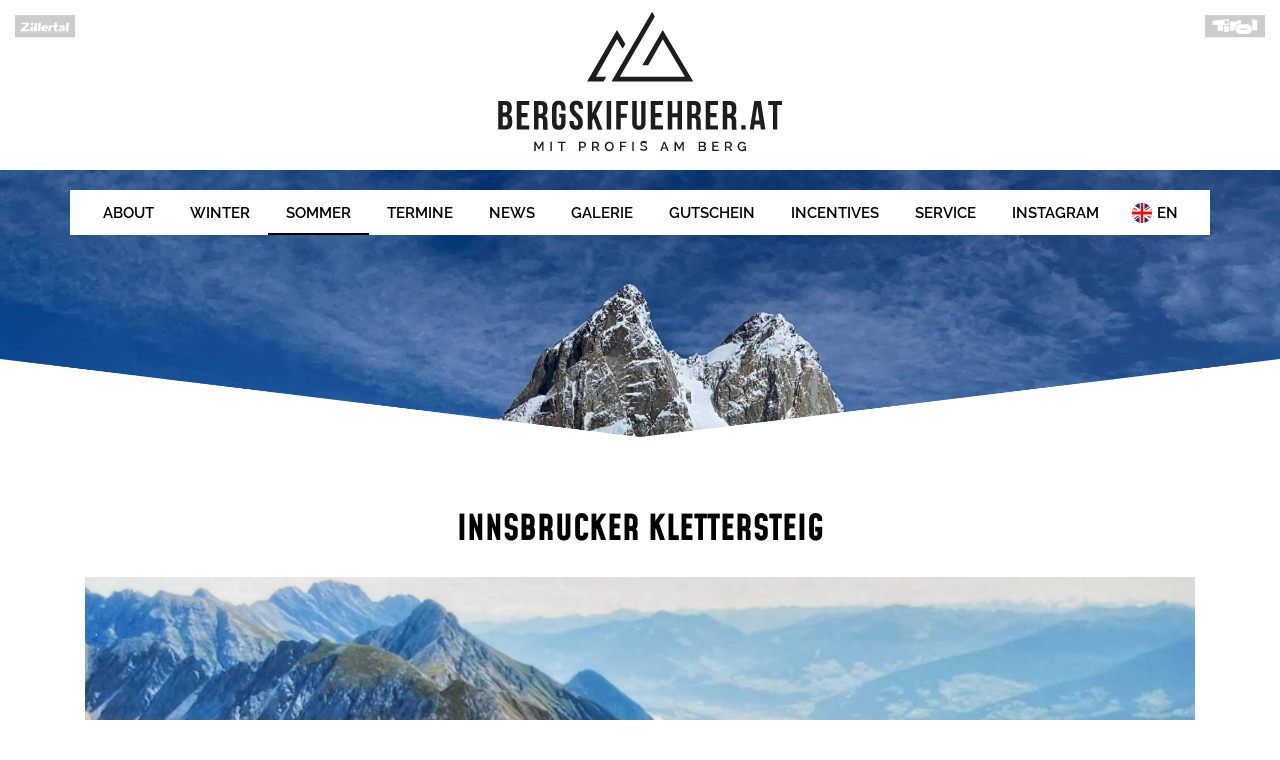

--- FILE ---
content_type: text/html; charset=UTF-8
request_url: https://www.bergskifuehrer.at/de/angebote-detail-40/innsbrucker-klettersteig
body_size: 61427
content:
<!DOCTYPE html>
<html lang="de">

<head>
      <meta charset="UTF-8">
    <title>Innsbrucker Klettersteig mit Bergführer - BERGFÜHRER & SKIFÜHRER ZILLERTAL TIROL</title>
    <base href="https://www.bergskifuehrer.at/">

<meta http-equiv="X-UA-Compatible" content="IE=edge"> 

          <meta name="robots" content="index,follow">
      <meta name="description" content="Der wunderschöne Klettersteig hoch über Innsbruck mit erfahrenem Guide">
      <meta name="keywords" content="">
      <meta name="generator" content="Ing. Thomas Buchberger">
	  <meta name="format-detection" content="telephone=no">
    	
    <meta name="viewport" content="width=device-width, initial-scale=1, minimum-scale=1, maximum-scale=1, user-scalable=no">
        <link rel="stylesheet" href="bundles/contaoantispamform/css/c2n-styles.css?v=aaebf22e"><link rel="stylesheet" href="bundles/contaoantispamform/css/altcha-styles.css?v=aaebf22e"><link rel="stylesheet" href="system/modules/nivo_lightbox/assets/nivo-lightbox.min.css?v=d29f71cc"><link rel="stylesheet" href="system/modules/nivo_lightbox/assets/themes/default/default.css?v=c3d2594c"><link rel="stylesheet" href="assets/contao/css/layout.min.css?v=c4ea3971"><link rel="stylesheet" href="assets/contao/css/responsive.min.css?v=c4ea3971"><link rel="stylesheet" href="bundles/rocksolidcolumns/css/columns.css?v=d29f71cc"><link rel="stylesheet" href="assets/swipe/css/swipe.min.css?v=6c346402"><link rel="stylesheet" href="bundles/contaocookiebar/styles/cookiebar_default.css?v=c56679bf"><link rel="stylesheet" href="files/layout/normalize.css?v=45df1e72"><link rel="stylesheet" href="files/layout/bootstrap-grid.min.css?v=3d38a3c6"><link rel="stylesheet" href="files/layout/basic.css?v=45df1e72"><link rel="stylesheet" href="files/layout/celement.css?v=3d38a3c6"><link rel="stylesheet" href="files/layout/fontawesome/css/font-awesome.min.css?v=1102f914"><link rel="stylesheet" href="files/layout/mmenu/dist/css/jquery.mmenu.all.css?v=4b7e76d5"><link rel="stylesheet" href="files/layout/mmenu/dist/extensions/themes/jquery.mmenu.themes.css?v=2bc0c2a9"><link rel="stylesheet" href="files/layout/superfish/css/superfish.css?v=70da789a"><link rel="stylesheet" href="files/layout/animate/animate.css?v=dacacbfa"><link rel="stylesheet" href="files/layout/bxslider/jquery.bxslider.css?v=3ea62069"><link rel="stylesheet" href="files/layout/style.css?v=d856e956">        <script src="assets/jquery/js/jquery.min.js?v=bad809dc"></script><script src="bundles/contaocookiebar/scripts/cookiebar.min.js?v=c56679bf"></script><script src="bundles/contaoantispamform/js/timetoken.js?v=aaebf22e"></script><script src="bundles/contaoantispamform/js/altcha-handler.js?v=aaebf22e"></script><script type="module" src="bundles/contaoantispamform/js/altcha.min.js"></script><link rel="shortcut icon" type="image/x-icon" href="https://www.bergskifuehrer.at/share/favicon-bergfuehrer-skifuehrer-zillertal-tirol.ico"><link rel="apple-touch-icon" href="https://www.bergskifuehrer.at/share/favicon-apple-touch-icon-bergfuehrer-skifuehrer-zillertal-tirol.png">      
<!-- Facebook OG Data -->
<meta property="og:title" content="Christoph Garber - BergSkiFührer.at">
<meta property="og:site_name" content="Christoph Garber - BergSkiFührer.at">
<meta property="og:url" content="www.bergskifuehrer.at">
<meta property="og:description" content="Willkommen bei Christoph Garber - Bergführer und Skiführer im Zillertal in Tirol / Österreich.">
<meta property="fb:app_id" content="">
<meta property="og:type" content="website">
<meta property="og:image" content="https://www.bergskifuehrer.at/files/layout/logo.jpg" >
<meta property="fb:admins" content="1274953455875271" >
<meta property="fb:page_id" content="1933231910262525" >
<meta property="og:country-name" content="Austria">
<meta property="og:locale" content="de_DE">

<meta name = "format-detection" content = "telephone=no">

<meta name="geo.region" content="AT-7" >
<meta name="geo.placename" content="Stumm" >
<meta name="geo.position" content="47.2923060;11.8845120" >
<meta name="ICBM" content="47.2923060,11.8845120" >
<meta property="og:latitude" content="47.2923060" >
<meta property="og:longitude" content="11.8845120" >
<meta property="og:street-address" content="Siedlungsweg 5" >
<meta property="og:locality" content="Stumm" >
<meta property="og:region" content="Zillertal" >
<meta property="og:postal-code" content="6275" >
<meta property="og:country-name" content="Austria" >
<meta property="og:locale" content="de_DE" >
<meta property="og:email" content="info@bergskifuehrer.at">
<meta property="og:phone_number" content="+436643977884" >
 
<!-- Geodata -->
<meta name="geo.region" content="AT-7" >
<meta name="geo.placename" content="Stumm" >
<meta name="geo.position" content="47.2923060;11.8845120" >
<meta name="ICBM" content="47.2923060,11.8845120" >

</head>

<body id="top" class="mac chrome blink ch131 angebotdetail">

<!-- Preloader -->
<div id="preloader">
    <div id="status"></div>
</div>

<!-- MMenu Navigation-->

<!-- indexer::stop -->
<nav class="mod_navigation visible-xs visible-sm block" id="my-menu">

  
  <a href="de/angebote-detail-40/innsbrucker-klettersteig#skipNavigation3" class="invisible">Navigation überspringen</a>

  <ul class="level_1" role="menubar">
            <li class="first"><a href="de/willkommen-bergfuehrer-skifuehrer" title="Willkommen Bergführer Skiführer" class="first" role="menuitem">About</a></li>
                <li class="angeboteneu"><a href="de/aktuelle-angebote-winter-bergfuehrer-skifuehrer-zillertal" title="Skitouren Eisklettern Freeriding Zillertal Winter" class="angeboteneu" role="menuitem">Winter</a></li>
                <li class="trail angeboteneu"><a href="de/aktuelle-angebote-sommer-bergfuehrer-zillertal" title="Bergführer Zillertal Sommer" class="trail angeboteneu" role="menuitem">Sommer</a></li>
                <li><a href="de/termine" title="Termine" role="menuitem">Termine</a></li>
                <li><a href="de/bergfuehrer-skifuehrer-news-zillertal" title="Bergführer &amp; Skiführer News Zillertal" role="menuitem">News</a></li>
                <li class="impressionen"><a href="de/galerie-bergfuehrer-skifuehrer" title="Galerie Bergführer Skiführer" class="impressionen" role="menuitem">Galerie</a></li>
                <li><a href="de/gutschein" title="Gutschein für Bergführer Skiführer" role="menuitem">Gutschein</a></li>
                <li><a href="de/incentives" title="Firmenevents" role="menuitem">Incentives</a></li>
                <li class="submenu"><a href="de/kontakt-berg-ski-guide-zillertal" title="Service" class="submenu" role="menuitem" aria-haspopup="true">Service</a><ul class="level_2" role="menu">
            <li class="first"><a href="de/team" title="Bergskifuehrer Team" class="first" role="menuitem">Team</a></li>
                <li><a href="de/ausruestungslisten" title="Ausrüstungslisten" role="menuitem">Ausrüstungslisten</a></li>
                <li><a href="de/kontakt-berg-ski-guide-zillertal" title="Kontakt Bergguide Skiguide Zillertal" role="menuitem">Kontakt</a></li>
                <li><a href="de/topos" title="Topos Klettergebiete und Erstbegehungen" role="menuitem">Topos</a></li>
                <li><a href="de/partner" title="Partner von Bergskifuehrer" role="menuitem">Partner & Sponsoren</a></li>
                <li><a href="de/agb" title="AGB" role="menuitem">AGB</a></li>
                <li><a href="de/impressum" title="Impressum" role="menuitem">Impressum</a></li>
                <li class="last"><a href="de/datenschutz" title="Datenschutz" class="last" role="menuitem">Datenschutz</a></li>
      </ul>
</li>
                <li><a href="https://www.instagram.com/garberchristoph/?hl=de" title="Instagram Page" target="_blank" role="menuitem">Instagram</a></li>
                <li class="englishlink last"><a href="en/" title="English" class="englishlink last" role="menuitem">EN</a></li>
      </ul>

  <span id="skipNavigation3" class="invisible"></span>

</nav>
<!-- indexer::continue -->


<!-- MMenu Page Wrapper -->
<div id="my-wrapper"> 

<!-- MMenu Trigger Element-->
<a id="mobilenavigationtrigger" class="visible-xs visible-sm" href="#my-menu"><i class="fa fa-bars"></i></a>

<!-- Logo Header -->

<div id="logokontaktwrapper" class="aligncenter col-xs-12">
	<img id="zillertal" src="files/layout/zillertal.svg" alt="Zillertal">
	
<a id="logo" href="/de/" title="Christoph Garber - Bergführer und Skiführer"><img src="files/layout/logo.svg" alt="Christoph Garber - Bergführer und Skiführer Zillertal Tirol"></a>
<!--<a id="logo-skiguides" href="&#123;&#123;iflng::de|urlattr&#125;&#125;&#123;&#123;link_url::37|urlattr&#125;&#125;&#123;&#123;iflng|urlattr&#125;&#125;&#123;&#123;iflng::en|urlattr&#125;&#125;&#123;&#123;link_url::37|urlattr&#125;&#125;&#123;&#123;iflng|urlattr&#125;&#125;" title="Skiguides Zillertal"><img src="files/layout/logo-skiguides.svg" alt="Skiguides Zillertal"></a>-->

	<img id="tirol" src="files/layout/tirol.svg" alt="Tirol">

</div>
<!-- Header -->

                        <header id="header">
            <div class="inside container">
              
<!-- indexer::stop -->
<nav class="mod_megamenu banner block" id="mainnav">

  
  <a href="de/angebote-detail-40/innsbrucker-klettersteig#skipNavigation9" class="invisible">Navigation überspringen</a>

  
<ul id="mm_9" class="level_1">
<li class="first"><a href="de/willkommen-bergfuehrer-skifuehrer" title="Willkommen Bergführer Skiführer" class="first">About</a></li>
<li class="angeboteneu"><a href="de/aktuelle-angebote-winter-bergfuehrer-skifuehrer-zillertal" title="Skitouren Eisklettern Freeriding Zillertal Winter" class="angeboteneu">Winter</a><ul class="megamenu"><li>

      
<div class="ce_image defloat block">

        
  
  <figure class="image_container">

          <a data-fresco-group="gallery1" class="fresco" data-fresco-caption="Skitouren" href="de/aktuelle-angebote-winter-bergfuehrer-skifuehrer-zillertal/category/skitouren" title="Skitouren"><span class="imagebg"></span>
    
    

<img src="assets/images/6/180410_Choice_ZTal_Teilnehmer-188-7cba540b.jpg" width="600" height="360" alt="Skitouren">


        <i class="fa fa-link"></i><div class="circleflow"></div>
      </a>
    
          <a href="de/aktuelle-angebote-winter-bergfuehrer-skifuehrer-zillertal/category/skitouren" ><figcaption class="caption">Skitouren</figcaption></a>
    
  </figure>


</div>

<div class="ce_image defloat block">

        
  
  <figure class="image_container">

          <a data-fresco-group="gallery1" class="fresco" data-fresco-caption="Skihochtouren" href="de/aktuelle-angebote-winter-bergfuehrer-skifuehrer-zillertal/category/skihochtouren" title="Skihochtouren"><span class="imagebg"></span>
    
    

<img src="assets/images/f/Foto%2015.04.20%2C%2006%2020%2051-d72aafaa.jpg" width="600" height="360" alt="Skihochtouren">


        <i class="fa fa-link"></i><div class="circleflow"></div>
      </a>
    
          <a href="de/aktuelle-angebote-winter-bergfuehrer-skifuehrer-zillertal/category/skihochtouren" ><figcaption class="caption">Skihochtouren</figcaption></a>
    
  </figure>


</div>

<div class="ce_image block">

        
  
  <figure class="image_container">

          <a data-fresco-group="gallery1" class="fresco" data-fresco-caption="Freeriden" href="de/aktuelle-angebote-winter-bergfuehrer-skifuehrer-zillertal/category/freeriden" title="Freeriden"><span class="imagebg"></span>
    
    

<img src="assets/images/5/Hochfuegen_02-07b3dda8.jpg" width="600" height="360" alt="Freeriden">


        <i class="fa fa-link"></i><div class="circleflow"></div>
      </a>
    
          <a href="de/aktuelle-angebote-winter-bergfuehrer-skifuehrer-zillertal/category/freeriden" ><figcaption class="caption">Freeriden</figcaption></a>
    
  </figure>


</div>

<div class="ce_image block">

        
  
  <figure class="image_container">

          <a data-fresco-group="gallery1" class="fresco" data-fresco-caption="Heliskiing" href="de/aktuelle-angebote-winter-bergfuehrer-skifuehrer-zillertal/category/heliskiing" title="Heliskiing"><span class="imagebg"></span>
    
    

<img src="assets/images/d/14.August2023IMG_8720-f6e09658.jpg" width="600" height="360" alt="Heliskiing">


        <i class="fa fa-link"></i><div class="circleflow"></div>
      </a>
    
          <a href="de/aktuelle-angebote-winter-bergfuehrer-skifuehrer-zillertal/category/heliskiing" ><figcaption class="caption">Heliskiing</figcaption></a>
    
  </figure>


</div>

<br>
<div class="ce_image block">

        
  
  <figure class="image_container">

          <a data-fresco-group="gallery1" class="fresco" data-fresco-caption="Eisklettern" href="de/aktuelle-angebote-winter-bergfuehrer-skifuehrer-zillertal/category/eisklettern" title="Eisklettern"><span class="imagebg"></span>
    
    

<img src="assets/images/0/IMG_7262v2-00b59218.jpg" width="600" height="360" alt="Eisklettern">


        <i class="fa fa-link"></i><div class="circleflow"></div>
      </a>
    
          <a href="de/aktuelle-angebote-winter-bergfuehrer-skifuehrer-zillertal/category/eisklettern" ><figcaption class="caption">Eisklettern</figcaption></a>
    
  </figure>


</div>

<div class="ce_image block">

        
  
  <figure class="image_container">

          <a data-fresco-group="gallery1" class="fresco" data-fresco-caption="Schneeschuhwandern" href="de/aktuelle-angebote-winter-bergfuehrer-skifuehrer-zillertal/category/schneeschuhwandern" title="Schneeschuhwandern"><span class="imagebg"></span>
    
    

<img src="assets/images/5/alain-bonnardeaux-UAeVLwuX4vg-unsplash-b0466d87.jpg" width="600" height="360" alt="Schneeschuhwandern">


        <i class="fa fa-link"></i><div class="circleflow"></div>
      </a>
    
          <a href="de/aktuelle-angebote-winter-bergfuehrer-skifuehrer-zillertal/category/schneeschuhwandern" ><figcaption class="caption">Schneeschuhwandern</figcaption></a>
    
  </figure>


</div>

<div class="ce_image block">

        
  
  <figure class="image_container">

          <a data-fresco-group="gallery1" class="fresco" data-fresco-caption="Kurse Winter" href="de/aktuelle-angebote-winter-bergfuehrer-skifuehrer-zillertal/category/kurse-winter" title="Kurse Winter"><span class="imagebg"></span>
    
    

<img src="assets/images/4/12.August2023IMG_6901quer-0951ec71.jpg" width="600" height="360" alt="Kurse Winter">


        <i class="fa fa-link"></i><div class="circleflow"></div>
      </a>
    
          <a href="de/aktuelle-angebote-winter-bergfuehrer-skifuehrer-zillertal/category/kurse-winter" ><figcaption class="caption">Kurse Winter</figcaption></a>
    
  </figure>


</div>

<div class="ce_image block">

        
  
  <figure class="image_container">

          <a data-fresco-group="gallery1" class="fresco" data-fresco-caption="Impressionen" href="de/galerie-bergfuehrer-skifuehrer" title="Impressionen"><span class="imagebg"></span>
    
    

<img src="assets/images/c/Hochfuegen_26-a1b7dacc.jpg" width="600" height="360" alt="Impressionen">


        <i class="fa fa-link"></i><div class="circleflow"></div>
      </a>
    
          <a href="de/galerie-bergfuehrer-skifuehrer" ><figcaption class="caption">Impressionen</figcaption></a>
    
  </figure>


</div>
  
</li></ul></li>
<li class="trail angeboteneu"><a href="de/aktuelle-angebote-sommer-bergfuehrer-zillertal" title="Bergführer Zillertal Sommer" class="trail angeboteneu">Sommer</a><ul class="megamenu"><li>

      
<div class="ce_image block">

        
  
  <figure class="image_container">

          <a data-fresco-group="gallery1" class="fresco" data-fresco-caption="Hochtouren / Bergsteigen" href="de/aktuelle-angebote-sommer-bergfuehrer-zillertal/category/hochtouren-bergsteigen" title="Hochtouren / Bergsteigen"><span class="imagebg"></span>
    
    

<img src="assets/images/1/P1000927-2fb13ef8.jpg" width="600" height="360" alt="Hochtouren / Bergsteigen">


        <i class="fa fa-link"></i><div class="circleflow"></div>
      </a>
    
          <a href="de/aktuelle-angebote-sommer-bergfuehrer-zillertal/category/hochtouren-bergsteigen" ><figcaption class="caption">Hochtouren / Bergsteigen</figcaption></a>
    
  </figure>


</div>

<div class="ce_image block">

        
  
  <figure class="image_container">

          <a data-fresco-group="gallery1" class="fresco" data-fresco-caption="Klettertouren" href="de/aktuelle-angebote-sommer-bergfuehrer-zillertal/category/klettertouren" title="Klettertouren"><span class="imagebg"></span>
    
    

<img src="assets/images/5/lamsn1-64395f55.jpg" width="600" height="360" alt="Klettertouren">


        <i class="fa fa-link"></i><div class="circleflow"></div>
      </a>
    
          <a href="de/aktuelle-angebote-sommer-bergfuehrer-zillertal/category/klettertouren" ><figcaption class="caption">Klettertouren</figcaption></a>
    
  </figure>


</div>

<div class="ce_image block">

        
  
  <figure class="image_container">

          <a data-fresco-group="gallery1" class="fresco" data-fresco-caption="Sportklettern" href="de/aktuelle-angebote-sommer-bergfuehrer-zillertal/category/sportklettern" title="Sportklettern"><span class="imagebg"></span>
    
    

<img src="assets/images/2/IMG_8445v2-57ac4004.jpg" width="600" height="360" alt="Sportklettern">


        <i class="fa fa-link"></i><div class="circleflow"></div>
      </a>
    
          <a href="de/aktuelle-angebote-sommer-bergfuehrer-zillertal/category/sportklettern" ><figcaption class="caption">Sportklettern</figcaption></a>
    
  </figure>


</div>

<div class="ce_image block">

        
  
  <figure class="image_container">

          <a data-fresco-group="gallery1" class="fresco" data-fresco-caption="Hike & Fly" href="de/aktuelle-angebote-sommer-bergfuehrer-zillertal/category/hikeandfly" title="Hike &amp; Fly"><span class="imagebg"></span>
    
    

<img src="assets/images/4/EULN3031-7fc300b1.jpg" width="600" height="360" alt="Hike &amp; Fly">


        <i class="fa fa-link"></i><div class="circleflow"></div>
      </a>
    
          <a href="de/aktuelle-angebote-sommer-bergfuehrer-zillertal/category/hikeandfly" ><figcaption class="caption">Hike & Fly</figcaption></a>
    
  </figure>


</div>

<br>
<div class="ce_image block">

        
  
  <figure class="image_container">

          <a data-fresco-group="gallery1" class="fresco" data-fresco-caption="Klettersteige" href="de/aktuelle-angebote-sommer-bergfuehrer-zillertal/category/klettersteige" title="Klettersteige"><span class="imagebg"></span>
    
    

<img src="assets/images/a/Foto%2031.07.21%2C%2012%2030%2052-848be803.jpg" width="600" height="360" alt="Klettersteige">


        <i class="fa fa-link"></i><div class="circleflow"></div>
      </a>
    
          <a href="de/aktuelle-angebote-sommer-bergfuehrer-zillertal/category/klettersteige" ><figcaption class="caption">Klettersteige</figcaption></a>
    
  </figure>


</div>

<div class="ce_image block">

        
  
  <figure class="image_container">

          <a data-fresco-group="gallery1" class="fresco" data-fresco-caption="Wandern" href="de/aktuelle-angebote-sommer-bergfuehrer-zillertal/category/wandern" title="Wandern"><span class="imagebg"></span>
    
    

<img src="assets/images/7/wandern-34065943.jpg" width="600" height="360" alt="Wandern">


        <i class="fa fa-link"></i><div class="circleflow"></div>
      </a>
    
          <a href="de/aktuelle-angebote-sommer-bergfuehrer-zillertal/category/wandern" ><figcaption class="caption">Wandern</figcaption></a>
    
  </figure>


</div>

<div class="ce_image block">

        
  
  <figure class="image_container">

          <a data-fresco-group="gallery1" class="fresco" data-fresco-caption="Kurse Sommer" href="de/aktuelle-angebote-sommer-bergfuehrer-zillertal/category/kurse-sommer" title="Kurse Sommer"><span class="imagebg"></span>
    
    

<img src="assets/images/b/L1470775_christofkreutzer-a0085217.jpg" width="600" height="360" alt="Kurse Sommer">


        <i class="fa fa-link"></i><div class="circleflow"></div>
      </a>
    
          <a href="de/aktuelle-angebote-sommer-bergfuehrer-zillertal/category/kurse-sommer" ><figcaption class="caption">Kurse Sommer</figcaption></a>
    
  </figure>


</div>

<div class="ce_image block">

        
  
  <figure class="image_container">

          <a data-fresco-group="gallery1" class="fresco" data-fresco-caption="Impressionen" href="de/galerie-bergfuehrer-skifuehrer" title="Impressionen"><span class="imagebg"></span>
    
    

<img src="assets/images/6/IMG_4347%20%282%29-91c8637f.jpg" width="600" height="360" alt="Impressionen">


        <i class="fa fa-link"></i><div class="circleflow"></div>
      </a>
    
          <a href="de/galerie-bergfuehrer-skifuehrer" ><figcaption class="caption">Impressionen</figcaption></a>
    
  </figure>


</div>
  
</li></ul></li>
<li><a href="de/termine" title="Termine">Termine</a></li>
<li><a href="de/bergfuehrer-skifuehrer-news-zillertal" title="Bergführer &amp; Skiführer News Zillertal">News</a></li>
<li class="impressionen"><a href="de/galerie-bergfuehrer-skifuehrer" title="Galerie Bergführer Skiführer" class="impressionen">Galerie</a></li>
<li><a href="de/gutschein" title="Gutschein für Bergführer Skiführer">Gutschein</a></li>
<li><a href="de/incentives" title="Firmenevents">Incentives</a></li>
<li class="submenu"><a href="de/kontakt-berg-ski-guide-zillertal" title="Service" class="submenu">Service</a>
<ul class="level_2">
<li class="first"><a href="de/team" title="Bergskifuehrer Team" class="first">Team</a></li>
<li><a href="de/ausruestungslisten" title="Ausrüstungslisten">Ausrüstungslisten</a></li>
<li><a href="de/kontakt-berg-ski-guide-zillertal" title="Kontakt Bergguide Skiguide Zillertal">Kontakt</a></li>
<li><a href="de/topos" title="Topos Klettergebiete und Erstbegehungen">Topos</a></li>
<li><a href="de/partner" title="Partner von Bergskifuehrer">Partner & Sponsoren</a></li>
<li><a href="de/agb" title="AGB">AGB</a></li>
<li><a href="de/impressum" title="Impressum">Impressum</a></li>
<li class="last"><a href="de/datenschutz" title="Datenschutz" class="last">Datenschutz</a></li>
</ul>

</li>
<li><a href="https://www.instagram.com/garberchristoph/?hl=de" title="Instagram Page" target="_blank">Instagram</a></li>
<li class="englishlink last"><a href="en/" title="English" class="englishlink last">EN</a></li>
</ul>

<script type="text/javascript" src="system/modules/megamenu/assets/tinydropdown.js"></script>
<script type="text/javascript">
var dropdown = new TINY.dropdown.init("dropdown", {
  id: "mm_9",
  active: "active",
  fade: true,
  slide: true,
  speed: 6,
  timeout: 250})
</script>

  <span id="skipNavigation9" class="invisible"></span>

</nav>
<!-- indexer::continue -->
            </div>
          </header>
              
<!-- Slideshow Bereich-->
<div id="sliderwrapper">

  <div class="mod_article block" id="slideshow">
    
          
<div class="ce_image defloat block block">

        
  
  <figure class="image_container">

    
    

<img src="assets/images/a/IMG_0243%20%283%29-68c7a839.jpg" width="2400" height="500" alt="Blog">


    
    
  </figure>


</div>

<img class="triangle" src="files/layout/triangle.png">    
      </div>

</div>

<!-- Main Bereich-->
        <div id="container">

                      <main id="main">
              <div class="inside container">
                

  <div class="mod_article block" id="article-71">
    
          
<div class="mod_newsreader col-xs-12 aligncenter block">

        
  
  
<div class="layout_full block news_category_4 category_4 klettersteige">

  <h1>Innsbrucker Klettersteig</h1>

      <p class="info"><time datetime="2025-04-25T14:41:00+02:00">25.04.2025</time>  </p>
  
  
      
<div class="ce_sliderStart block">

  
  <div class="content-slider" data-config="0,300,0,">
    <div class="slider-wrapper">

<div class="ce_image block">

        
  
  <figure class="image_container">

          <a data-fresco-group="gallery1" class="fresco" data-fresco-caption="" href="files/images/angebote/Sommer/Klettersteige/Innsbrucker%20KS/Foto%2001.05.20%2C%2018%2046%2039.jpg" data-lightbox=""><span class="imagebg"></span>
    
    

<img src="assets/images/9/Foto%2001.05.20%2C%2018%2046%2039-eb810fb3.jpg" width="1600" height="700" alt="BergSkiFührer Christoph Garber Zillertal">


        <i class="fa fa-plus"></i><div class="circleflow"></div>
      </a>
    
    
  </figure>


</div>

<div class="ce_image block">

        
  
  <figure class="image_container">

          <a data-fresco-group="gallery1" class="fresco" data-fresco-caption="" href="files/images/angebote/Sommer/Klettersteige/Innsbrucker%20KS/Foto%2001.05.20%2C%2018%2045%2013.jpg" data-lightbox=""><span class="imagebg"></span>
    
    

<img src="assets/images/b/Foto%2001.05.20%2C%2018%2045%2013-a95bf65e.jpg" width="1600" height="700" alt="BergSkiFührer Christoph Garber Zillertal">


        <i class="fa fa-plus"></i><div class="circleflow"></div>
      </a>
    
    
  </figure>


</div>

<div class="ce_image block">

        
  
  <figure class="image_container">

          <a data-fresco-group="gallery1" class="fresco" data-fresco-caption="" href="files/images/angebote/Sommer/Klettersteige/Innsbrucker%20KS/IMG_5062.JPEG" data-lightbox=""><span class="imagebg"></span>
    
    

<img src="assets/images/8/IMG_5062-69abb376.jpeg" width="1600" height="700" alt="BergSkiFührer Christoph Garber Zillertal">


        <i class="fa fa-plus"></i><div class="circleflow"></div>
      </a>
    
    
  </figure>


</div>

<div class="ce_image block">

        
  
  <figure class="image_container">

          <a data-fresco-group="gallery1" class="fresco" data-fresco-caption="" href="files/images/angebote/Sommer/Klettersteige/Innsbrucker%20KS/IMG_5059.JPEG" data-lightbox=""><span class="imagebg"></span>
    
    

<img src="assets/images/6/IMG_5059-0478b9ea.jpeg" width="1600" height="700" alt="BergSkiFührer Christoph Garber Zillertal">


        <i class="fa fa-plus"></i><div class="circleflow"></div>
      </a>
    
    
  </figure>


</div>

<div class="ce_image block">

        
  
  <figure class="image_container">

          <a data-fresco-group="gallery1" class="fresco" data-fresco-caption="" href="files/images/angebote/Sommer/Klettersteige/Innsbrucker%20KS/IMG_5072.JPEG" data-lightbox=""><span class="imagebg"></span>
    
    

<img src="assets/images/6/IMG_5072-acc50f08.jpeg" width="1600" height="700" alt="BergSkiFührer Christoph Garber Zillertal">


        <i class="fa fa-plus"></i><div class="circleflow"></div>
      </a>
    
    
  </figure>


</div>

<div class="ce_image block">

        
  
  <figure class="image_container">

          <a data-fresco-group="gallery1" class="fresco" data-fresco-caption="" href="files/images/angebote/Sommer/Klettersteige/Innsbrucker%20KS/Foto%2001.05.20%2C%2018%2045%2024.jpg" data-lightbox=""><span class="imagebg"></span>
    
    

<img src="assets/images/2/Foto%2001.05.20%2C%2018%2045%2024-29b7b5bb.jpg" width="1600" height="700" alt="BergSkiFührer Christoph Garber Zillertal">


        <i class="fa fa-plus"></i><div class="circleflow"></div>
      </a>
    
    
  </figure>


</div>

<div class="ce_image block">

        
  
  <figure class="image_container">

          <a data-fresco-group="gallery1" class="fresco" data-fresco-caption="" href="files/images/angebote/Sommer/Klettersteige/Innsbrucker%20KS/Foto%2001.05.20%2C%2018%2045%2005.jpg" data-lightbox=""><span class="imagebg"></span>
    
    

<img src="assets/images/b/Foto%2001.05.20%2C%2018%2045%2005-e5f0766b.jpg" width="1600" height="700" alt="BergSkiFührer Christoph Garber Zillertal">


        <i class="fa fa-plus"></i><div class="circleflow"></div>
      </a>
    
    
  </figure>


</div>

    </div>
  </div>

  <nav class="slider-control">
    <a href="#" class="slider-prev">Zurück</a>
    <span class="slider-menu"></span>
    <a href="#" class="slider-next">Vorwärts</a>
  </nav>

</div>

<div class="ce_text block">

        
  
      <p class="p1">Der Innsbrucker Klettersteig sollte von jedem Bergsteiger einmal gemacht worden sein. Der Klettersteig überzeugt mit dem grandiosen Ausblick auf das 2000 m tiefer gelegene Innsbruck und dem einzigartigen Panorama der Tiroler Berg- und Getscherwelt.</p>
<p class="p1"><strong>Schwierigkeitsgrad</strong></p>  
  
  

</div>

<div class="ce_image notresponsive block">

        
  
  <figure class="image_container" style="margin-bottom:30px;">

    
    

<img src="assets/images/5/level1-6b20be01.jpg" width="150" height="31" alt="Schwierigkeitsgrad">


    
    
  </figure>


</div>

<section class="ce_accordionSingle angebot ce_accordion ce_text block">

  <div class="toggler">
    Beschreibung  </div>

  <div class="accordion">
    <div>
              <p>Mit der Nordkettenbahn geht es in Innsbruck zum Hafelekar. Dort beginnt der Innsbrucker Klettersteig und zieht sich über die Nordkette bis hin zum Frau-Hitt-Sattel. Wir bewegung uns ständig auf über 2000 m Meereshöhe entlang eines wunderschönen Grates des Karwendel. Der Klettersteig führt uns über einige Gipfel, wie Seegrubenspitze, Sattelspitze und vorbei an der Frau Hitt. Von schöner Gratkletterei bis hin zu steilen Wandpassagen und einer Hängebrücke hat dieser Klettersteig alles zu bieten.</p>
<p>Der Klettersteig befindet sich im mittleren Schwierigkeitsbereich (kurze Stelle C/D, meist B).&nbsp;</p>      
      
          </div>
  </div>

</section>

<section class="ce_accordionSingle angebot ce_accordion ce_text block">

  <div class="toggler">
    Ablauf  </div>

  <div class="accordion">
    <div>
              <p>Treffpunkt ist bei der Seegruben Bahn um 08:45 in der Früh. Nach der Ausrüstungskontrolle gehts mit der Bahn zum Hafelekar. Begehung des Innsbrucker Klettersteiges und Abstieg zur Seegrube. Anschließend fahren wir noch mit der Nordkettenbahn zur Talstation zurück.&nbsp;&nbsp;&nbsp;</p>      
      
          </div>
  </div>

</section>

<section class="ce_accordionSingle angebot ce_accordion ce_text block">

  <div class="toggler">
    Voraussetzungen  </div>

  <div class="accordion">
    <div>
              <ul>
<li><strong>Kraft und Kondition</strong><br>gute Grundkondition (Dauer ca 7 bis 8 h)</li>
<li><strong>Technik</strong><br>Trittsicherheit und Schwindelfreiheit</li>
<li><strong>Schwierigkeit<br></strong>mittel C/D, meist B und leichter</li>
</ul>      
      
          </div>
  </div>

</section>

<section class="ce_accordionSingle angebot ce_accordion ce_text block">

  <div class="toggler">
    Ort  </div>

  <div class="accordion">
    <div>
              <p><strong>Treffpunkt:</strong> Parkplatz Innsbrucker Nordkettenbahn Seegrube,&nbsp;Innsbruck um 8:45</p>      
      
          </div>
  </div>

</section>

<section class="ce_accordionSingle preis angebot ce_accordion ce_text block">

  <div class="toggler">
    Preis  </div>

  <div class="accordion">
    <div>
              <table style="height: 250px;" width="617">
<tbody>
<tr>
<td style="width: 226.831px;">Preis pro Person<br>ab 3 Teilnehmer</td>
<td style="width: 383.769px;"><strong>€ 175,-</strong></td>
</tr>
<tr>
<td style="width: 226.831px;">Preis pro Person<br>bei 2&nbsp;Teilnehmer</td>
<td style="width: 383.769px;"><strong>€ 240,-</strong></td>
</tr>
<tr>
<td style="width: 226.831px;">Preis pro Person<br>bei 1 Teilnehmer</td>
<td style="width: 383.769px;"><strong>€ 450,-</strong></td>
</tr>
<tr>
<td style="width: 226.831px;">Dauer</td>
<td style="width: 383.769px;">1 Tag</td>
</tr>
<tr>
<td style="width: 226.831px;">Termine</td>
<td style="width: 383.769px;">
<p>Juni bis September</p>
<p>individuell jederzeit auf Anfrage möglich</p>
</td>
</tr>
</tbody>
</table>      
      
          </div>
  </div>

</section>

<section class="ce_accordionSingle angebot ce_accordion ce_text block">

  <div class="toggler">
    Inkludierte Leistungen  </div>

  <div class="accordion">
    <div>
              <ul class="ul1">
<li class="li1">Organisation im Vorfeld</li>
<li class="li1">Führung durch staatlich geprüften Berg- und Skiführer</li>
<li class="li1">Leihausrüstung (Klettergurt, Helm, Klettersteigset)</li>
<li class="li1">Fotos der Tour</li>
</ul>      
      
          </div>
  </div>

</section>

<section class="ce_accordionSingle angebot ce_accordion ce_text block">

  <div class="toggler">
    Zusatzkosten  </div>

  <div class="accordion">
    <div>
              <ul class="ul1">
<li class="li1">Anfahrtskosten</li>
<li class="li1">Liftkarte (auch des Bergführers)</li>
<li class="li1">Verpflegung während der Tour</li>
</ul>      
      
          </div>
  </div>

</section>
  
  
</div>


      <!-- indexer::stop -->
    <p class="back"><a href="javascript:history.go(-1)" title="Zurück">Zurück</a></p>
    <!-- indexer::continue -->
  
  

</div>
    
      </div>


<div id="overlay"></div>
<div id="popup">
        
<div class="ce_text block">

        
  
      <div style="text-align: center; font-size: 18px; line-height: 2rem;">
<h2>&nbsp;</h2>
<strong>Bergtouren für den Sommer 2025 jetzt buchen und dein Abenteuer ist gesichert.</strong></div>
<div style="text-align: center; font-size: 18px; line-height: 2rem;">&nbsp;</div>
<div style="text-align: center; font-size: 18px; line-height: 2rem;">_________________________________________________________________________________________________________________________________________________<br><br>Alle Angebote und Touren sind als Privat- oder Gruppentour verfügbar. Gerne könnt ihr auch jederzeit eine individuelle Anfrage an &#105;&#x6E;&#102;&#x6F;&#64;&#x62;&#101;&#x72;&#103;&#x73;&#107;&#x69;&#102;&#x75;&#101;&#x68;&#114;&#x65;&#114;&#x2E;&#97;&#x74; senden.</div>
<div style="text-align: center; font-size: 18px; line-height: 2rem;">&nbsp;</div>
<div style="text-align: center; font-size: 18px; line-height: 2rem;"><em>Euer Bergskiführer Team<br></em></div>  
  
  

</div>

        <div id="closebutton">x</div>
    </div>              </div>
            </main>
          
        </div>
      
<!-- Footerlogo Bereich-->
<div id="footerlogo">
<a href="/de/"><img src="files/layout/berg.svg"></a></div>

<!-- Footer -->
                        <footer id="footer">
            <div class="inside">
              
<div class="visible-md visible-lg">
<div class="ce_text aligncenter pt10 pb10 block">

        
  
      <p>© 2026&nbsp;Christoph Garber : Berg- &amp; Skiführer : Siedlungsweg 5 : 6275 Stumm : Österreich / Tirol / Zillertal : +43 664 39 77 884 : <a href="&#109;&#97;&#105;&#108;&#116;&#111;&#58;&#105;&#x6E;&#102;&#x6F;&#64;&#x62;&#101;&#x72;&#103;&#x73;&#107;&#x69;&#102;&#x75;&#101;&#x68;&#114;&#x65;&#114;&#x2E;&#97;&#x74;" class="email">&#105;&#x6E;&#102;&#x6F;&#64;&#x62;&#101;&#x72;&#103;&#x73;&#107;&#x69;&#102;&#x75;&#101;&#x68;&#114;&#x65;&#114;&#x2E;&#97;&#x74;</a><br>
<!-- indexer::stop -->
<div class="mod_cookiebarOpener block" id="cookielink">

        
  
<a href="javascript:;" title="" onclick="cookiebar.show(1);" rel="noreferrer noopener">Cookie Einstellungen</a>


</div>
<!-- indexer::continue -->
</p>  
  
  

</div>
</div>
<div class="partnerlogos">
<div class="ce_text block">

        
  
      <p><a target="_blank" href="http://www.arcteryx.com" title="www.arcteryx.com" rel="noopener"><img src="files/images/partnerlogos/arcteryx.jpg" alt="" width="150"></a>&nbsp;&nbsp;<a target="_blank" href="https://backcountryaccess.com/" title="https://backcountryaccess.com/" rel="noopener"><img src="files/images/partnerlogos/partner-bca.jpg" alt="BCA" width="150" height="91"></a>&nbsp;&nbsp;<a target="_blank" href="https://www.gloryfy.com" title="www.gloryfy.com" rel="noopener"><img src="files/images/partnerlogos/gloryfy.jpg" alt="GLORYFY" width="150" height="91"></a>&nbsp;&nbsp;<a target="_blank" href="https://www.dpsskis.com/" title="dpsskis" rel="noopener"><img src="files/images/partnerlogos/partner-dps.jpg" alt="" width="150" height="90"></a>&nbsp;&nbsp;<a target="_blank" href="https://www.fritschi.swiss/" title="fritschi.swiss" rel="noopener"><img src="files/images/partnerlogos/Fritschi%20Logo.jpg" alt="Fritschi" width="232" height="117"></a></p>  
  
  

</div>
</div>
<div class="visible-xs visible-sm">
<p class="mobileicons aligncenter pt10 pb10"><a href="tel:+436643977884"><i class="fa fa-phone fa-2x"></i></a>
<a href="mailto:&#105;&#x6E;&#102;&#x6F;&#64;&#x62;&#101;&#x72;&#103;&#x73;&#107;&#x69;&#102;&#x75;&#101;&#x68;&#114;&#x65;&#114;&#x2E;&#97;&#x74;"><i class="fa fa-envelope fa-2x"></i></a>
<a href="https://www.facebook.com/1933231910262525/"><i class="fa fa-facebook-f fa-2x"></i></a></p></div>
<div id="webdesignby">
<div class="ce_text aligncenter pb10 block">

        
  
      <p><a href="de/agb" title="AGB (Allgemeine Geschäftsbedingungen)">AGB</a> |&nbsp;<a href="de/impressum">Impressum </a>| <a href="de/datenschutz">Datenschutz</a> |&nbsp;<a target="_blank" href="webdesign%20by vielsaitig.media" rel="noopener">webdesign by&nbsp;vielsaitig.media</a></p>  
  
  

</div>
</div>
<div id="tourenangebotfooter" class="hidden-xs hidden-sm"><div class="ce_image block">

        
  
  <figure class="image_container">

          <a data-fresco-group="gallery1" class="fresco" data-fresco-caption="Skihochtouren" href="de/aktuelle-angebote-winter-bergfuehrer-skifuehrer-zillertal/category/skihochtouren" title="Skihochtouren"><span class="imagebg"></span>
    
    

<img src="assets/images/f/Foto%2015.04.20%2C%2006%2020%2051-d72aafaa.jpg" width="600" height="360" alt="Skihochtouren">


        <i class="fa fa-link"></i><div class="circleflow"></div>
      </a>
    
          <a href="de/aktuelle-angebote-winter-bergfuehrer-skifuehrer-zillertal/category/skihochtouren" ><figcaption class="caption">Skihochtouren</figcaption></a>
    
  </figure>


</div>

<div class="ce_image block">

        
  
  <figure class="image_container">

          <a data-fresco-group="gallery1" class="fresco" data-fresco-caption="Skitouren" href="de/aktuelle-angebote-winter-bergfuehrer-skifuehrer-zillertal/category/skitouren" title="Skitouren"><span class="imagebg"></span>
    
    

<img src="assets/images/6/180410_Choice_ZTal_Teilnehmer-188-7cba540b.jpg" width="600" height="360" alt="Skitouren">


        <i class="fa fa-link"></i><div class="circleflow"></div>
      </a>
    
          <a href="de/aktuelle-angebote-winter-bergfuehrer-skifuehrer-zillertal/category/skitouren" ><figcaption class="caption">Skitouren</figcaption></a>
    
  </figure>


</div>

<div class="ce_image block">

        
  
  <figure class="image_container">

          <a data-fresco-group="gallery1" class="fresco" data-fresco-caption="Freeriden" href="de/aktuelle-angebote-winter-bergfuehrer-skifuehrer-zillertal/category/freeriden" title="Freeriden"><span class="imagebg"></span>
    
    

<img src="assets/images/5/Hochfuegen_02-07b3dda8.jpg" width="600" height="360" alt="Freeriden">


        <i class="fa fa-link"></i><div class="circleflow"></div>
      </a>
    
          <a href="de/aktuelle-angebote-winter-bergfuehrer-skifuehrer-zillertal/category/freeriden" ><figcaption class="caption">Freeriden</figcaption></a>
    
  </figure>


</div>

<div class="ce_image block">

        
  
  <figure class="image_container">

          <a data-fresco-group="gallery1" class="fresco" data-fresco-caption="Eisklettern" href="de/aktuelle-angebote-winter-bergfuehrer-skifuehrer-zillertal/category/eisklettern" title="Eisklettern"><span class="imagebg"></span>
    
    

<img src="assets/images/0/IMG_7262v2-00b59218.jpg" width="600" height="360" alt="Eisklettern">


        <i class="fa fa-link"></i><div class="circleflow"></div>
      </a>
    
          <a href="de/aktuelle-angebote-winter-bergfuehrer-skifuehrer-zillertal/category/eisklettern" ><figcaption class="caption">Eisklettern</figcaption></a>
    
  </figure>


</div>

<div class="ce_image block">

        
  
  <figure class="image_container">

          <a data-fresco-group="gallery1" class="fresco" data-fresco-caption="Schneeschuhwandern" href="de/aktuelle-angebote-winter-bergfuehrer-skifuehrer-zillertal/category/schneeschuhwandern" title="Schneeschuhwandern"><span class="imagebg"></span>
    
    

<img src="assets/images/8/Schneeschuhwandern-f1e3b5dd.jpg" width="600" height="360" alt="Schneeschuhwandern">


        <i class="fa fa-link"></i><div class="circleflow"></div>
      </a>
    
          <a href="de/aktuelle-angebote-winter-bergfuehrer-skifuehrer-zillertal/category/schneeschuhwandern" ><figcaption class="caption">Schneeschuhwandern</figcaption></a>
    
  </figure>


</div>

<div class="ce_image block">

        
  
  <figure class="image_container">

          <a data-fresco-group="gallery1" class="fresco" data-fresco-caption="Kurse Winter" href="de/aktuelle-angebote-winter-bergfuehrer-skifuehrer-zillertal/category/kurse-winter" title="Kurse Winter"><span class="imagebg"></span>
    
    

<img src="assets/images/a/Foto%2024.03.17%2C%2009%2035%2055-3aa2fa94.jpg" width="600" height="360" alt="Kurse Winter">


        <i class="fa fa-link"></i><div class="circleflow"></div>
      </a>
    
          <a href="de/aktuelle-angebote-winter-bergfuehrer-skifuehrer-zillertal/category/kurse-winter" ><figcaption class="caption">Kurse Winter</figcaption></a>
    
  </figure>


</div>

<div class="ce_image block">

        
  
  <figure class="image_container">

          <a data-fresco-group="gallery1" class="fresco" data-fresco-caption="Hochtouren / Bergsteigen" href="de/aktuelle-angebote-sommer-bergfuehrer-zillertal/category/hochtouren-bergtouren" title="Hochtouren / Bergsteigen"><span class="imagebg"></span>
    
    

<img src="assets/images/1/P1000927-2fb13ef8.jpg" width="600" height="360" alt="Hochtouren / Bergsteigen">


        <i class="fa fa-link"></i><div class="circleflow"></div>
      </a>
    
          <a href="de/aktuelle-angebote-sommer-bergfuehrer-zillertal/category/hochtouren-bergtouren" ><figcaption class="caption">Hochtouren / Bergsteigen</figcaption></a>
    
  </figure>


</div>

<div class="ce_image block">

        
  
  <figure class="image_container">

          <a data-fresco-group="gallery1" class="fresco" data-fresco-caption="Klettertouren" href="de/aktuelle-angebote-sommer-bergfuehrer-zillertal/category/klettertouren" title="Klettertouren"><span class="imagebg"></span>
    
    

<img src="assets/images/5/lamsn1-64395f55.jpg" width="600" height="360" alt="Klettertouren">


        <i class="fa fa-link"></i><div class="circleflow"></div>
      </a>
    
          <a href="de/aktuelle-angebote-sommer-bergfuehrer-zillertal/category/klettertouren" ><figcaption class="caption">Klettertouren</figcaption></a>
    
  </figure>


</div>

<div class="ce_image block">

        
  
  <figure class="image_container">

          <a data-fresco-group="gallery1" class="fresco" data-fresco-caption="Sportklettern" href="de/aktuelle-angebote-sommer-bergfuehrer-zillertal/category/sportklettern" title="Sportklettern"><span class="imagebg"></span>
    
    

<img src="assets/images/2/IMG_8445v2-57ac4004.jpg" width="600" height="360" alt="Sportklettern">


        <i class="fa fa-link"></i><div class="circleflow"></div>
      </a>
    
          <a href="de/aktuelle-angebote-sommer-bergfuehrer-zillertal/category/sportklettern" ><figcaption class="caption">Sportklettern</figcaption></a>
    
  </figure>


</div>

<div class="ce_image block">

        
  
  <figure class="image_container">

          <a data-fresco-group="gallery1" class="fresco" data-fresco-caption="Klettersteige" href="de/aktuelle-angebote-sommer-bergfuehrer-zillertal/category/klettersteige" title="Klettersteige"><span class="imagebg"></span>
    
    

<img src="assets/images/f/klettersteig-0a623abc.jpg" width="600" height="360" alt="Klettersteige">


        <i class="fa fa-link"></i><div class="circleflow"></div>
      </a>
    
          <a href="de/aktuelle-angebote-sommer-bergfuehrer-zillertal/category/klettersteige" ><figcaption class="caption">Klettersteige</figcaption></a>
    
  </figure>


</div>

<div class="ce_image block">

        
  
  <figure class="image_container">

          <a data-fresco-group="gallery1" class="fresco" data-fresco-caption="Wandern" href="de/aktuelle-angebote-sommer-bergfuehrer-zillertal/category/wandern" title="Wandern"><span class="imagebg"></span>
    
    

<img src="assets/images/7/wandern-34065943.jpg" width="600" height="360" alt="Wandern">


        <i class="fa fa-link"></i><div class="circleflow"></div>
      </a>
    
          <a href="de/aktuelle-angebote-sommer-bergfuehrer-zillertal/category/wandern" ><figcaption class="caption">Wandern</figcaption></a>
    
  </figure>


</div>

<div class="ce_image block">

        
  
  <figure class="image_container">

          <a data-fresco-group="gallery1" class="fresco" data-fresco-caption="Kurse Sommer" href="de/aktuelle-angebote-sommer-bergfuehrer-zillertal/category/kurse-sommer" title="Kurse Sommer"><span class="imagebg"></span>
    
    

<img src="assets/images/b/L1470775_christofkreutzer-a0085217.jpg" width="600" height="360" alt="Kurse Sommer">


        <i class="fa fa-link"></i><div class="circleflow"></div>
      </a>
    
          <a href="de/aktuelle-angebote-sommer-bergfuehrer-zillertal/category/kurse-sommer" ><figcaption class="caption">Kurse Sommer</figcaption></a>
    
  </figure>


</div>
  
</div>            </div>
          </footer>
              
<!-- toTop Scrollbutton -->
<div id="toTop" class="hidden-xs hidden-sm">
	<i class="fa fa-angle-up"></i>
</div>

<!-- MMenu Page Wrapper Ende -->
</div> 

<!-- fullbg div nur als ios bounce fix -->
<div id="fullbg" class="mm-slideout Fixed"></div>

<script type="application/ld+json">
{ "@context" : "https://schema.org",
  "@type" : "LocalBusiness",
  "url" : "https://www.bergskifuehrer.at",
  "logo" : "https://www.bergskifuehrer.at/files/layout/logo.jpg", 
  "image": "https://www.bergskifuehrer.at/files/layout/facebook.jpg", 
  "name" : "Christoph Garber - BergSkiFührer",
  "description": "Willkommen bei Christoph Garber - Bergführer und SkiFührer im Zillertal in Tirol.",
  "telephone" : "+436643977884",
  "email":"info@bergskifuehrer.at",
  "contactPoint" : [
              { "@type" : "ContactPoint",
          		"telephone" : "+436643977884",
                "contactType" : "customer service"
        		}
               ],
   "address": {
        "@type": "PostalAddress",
        "addressLocality": "Stumm",
        "postalCode": "6275",
        "streetAddress": "Siedlungsweg 5",
		"addressRegion": "Tirol",
		"addressCountry": "Österreich"
    }
        ,
    "openingHours": "Mo,Tu,We,Th,Fr,Sa,Su 00:00-24:00",
		"sameAs": [
        "https://www.facebook.com/100001516350195/",
		"https://www.facebook.com/1933231910262525/"
        "https://www.bergskifuehrer.at"
    ],
    "hasPos": {
        "@type":"Place",
        "geo": {
            "@type":"GeoCoordinates",
            "latitude":"47.2923060",
            "longitude":"11.8845120"
        }
    }
      }
</script>


<script src="assets/jquery-ui/js/jquery-ui.min.js?v=1.13.2"></script>
<script>
  jQuery(function($) {
    $(document).accordion({
      // Put custom options here
      heightStyle: 'content',
      header: '.toggler',
      collapsible: true,
      create: function(event, ui) {
        ui.header.addClass('active');
        $('.toggler').attr('tabindex', 0);
      },
      activate: function(event, ui) {
        ui.newHeader.addClass('active');
        ui.oldHeader.removeClass('active');
        $('.toggler').attr('tabindex', 0);
      }
    });
  });
</script>

<script src="system/modules/nivo_lightbox/assets/nivo-lightbox.min.js"></script>
<script>
(function($) {
  "use strict";
  $(document).ready(function() {

      // get all lightbox links
      var $links = $('a[data-lightbox]');

      // process each lightbox link
      $links.each(function() {

          // get the link
          var $a = $(this);

          // check for ajax,inline,iframe in lightbox parameter
          if ($a.attr('data-lightbox').indexOf('ajax')   >= 0) $a.attr('data-lightbox-type', 'ajax'  );
          if ($a.attr('data-lightbox').indexOf('inline') >= 0) $a.attr('data-lightbox-type', 'inline');
          if ($a.attr('data-lightbox').indexOf('iframe') >= 0) $a.attr('data-lightbox-type', 'iframe');
          if ($a.attr('data-lightbox').indexOf('image')  >= 0) $a.attr('data-lightbox-type', 'image' );

          // if no type has been defined at this point, and href is not an image, set type to iframe
          if (typeof $a.attr('data-lightbox-type') === 'undefined' && !/\.(?:jpg|jpeg|gif|png)$/i.test($a.attr('href'))) {
            $a.attr('data-lightbox-type', 'iframe');
          }

          // set the lightbox parameter as a gallery
          if ($a.attr('data-lightbox').length > 0 && 
              !/(ajax|inline|iframe)/i.test( $a.attr('data-lightbox') ) && 
              typeof $a.attr( 'data-lightbox-gallery' ) === 'undefined' &&
              $('a[data-lightbox="'+$a.attr('data-lightbox')+'"]').length > 1) {
            $a.attr('data-lightbox-gallery', $a.attr('data-lightbox'));
          }
      });

      // init nivo lightbox
      $links.nivoLightbox();
  });
})(jQuery);
</script>

<script src="assets/swipe/js/swipe.min.js?v=2.2.2"></script>
<script>
  (function() {
    var e = document.querySelectorAll('.content-slider, .slider-control'), c, i;
    for (i=0; i<e.length; i+=2) {
      c = e[i].getAttribute('data-config').split(',');
      new Swipe(e[i], {
        // Put custom options here
        'auto': parseInt(c[0]),
        'speed': parseInt(c[1]),
        'startSlide': parseInt(c[2]),
        'continuous': parseInt(c[3]),
        'menu': e[i+1]
      });
    }
  })();
</script>

<script>
  (function() {
    var p = document.querySelector('p.error') || document.querySelector('p.confirm');
    if (p) {
      p.scrollIntoView();
    }
  })();
</script>
<script src="files/layout/superfish/js/hoverIntent.js?v=70da789a"></script><script src="files/layout/superfish/js/superfish.min.js?v=70da789a"></script><script src="files/layout/mmenu/dist/js/jquery.mmenu.all.min.js?v=4b7e76d5"></script><script src="files/layout/mmenu/dist/addons/fixedelements/jquery.mmenu.fixedelements.min.js?v=864738fd"></script><script src="files/layout/waypoints/waypoints.min.js?v=f7285339"></script><script src="files/layout/bxslider/jquery.bxslider.min.js?v=3ea62069"></script><script src="files/layout/headhesive/dist/headhesive.min.js?v=aa88e1be"></script><script src="files/layout/scripts.js?v=45df1e72"></script><script src="files/layout/jquerymigrate/jquery-migrate-1.4.1.min.js?v=1f17706c"></script>
<!--
<script src="files/layout/fitvids/jquery.fitvids.js"></script>
<script>
  jQuery(document).ready(function() {
    jQuery(".mod_article").fitVids();
    jQuery(".ce_youtube").fitVids();
  });
</script>


<script src="files/layout/jquerycookie.js"></script>
    <script>
      $("#closebutton").on("click", function(e){
        e.preventDefault();
        $("#popup, #overlay").fadeOut();
        $.cookie("popup", "displayed", { expires: 1 });
      });

      $("#popup").on("click", function(e){
        e.preventDefault();
       $("#popup, #overlay").fadeOut();
        $.cookie("popup", "displayed", { expires: 1 });
      });
      
      $("#overlay").on("click", function(e){
        e.preventDefault();
        $("#popup, #overlay").fadeOut();
        $.cookie("popup", "displayed", { expires: 1 });
     });
      
      //$(window).click(function(e) {
       // e.preventDefault(); 
       //$("#popup, #overlay").fadeOut();
      //$.cookie("popup", "displayed", { expires: 1 });
     //});
      
         //   $("#my-wrapper").on("click", function(e){
        //e.preventDefault();
       // $("#popup, #overlay").fadeOut();
       // $.cookie("popup", "displayed", { expires: 1 });
      //});
 
      var hasSeenSignUpDialogie = $.cookie('popup');
     if(!hasSeenSignUpDialogie){
       $("#popup").delay(2000).fadeIn();
        $("#overlay").delay(2000).fadeIn();
      }
    </script>
    -->
<!-- indexer::stop -->
<div  class="contao-cookiebar cookiebar_default cc-middle cc-blocked" role="complementary" aria-describedby="cookiebar-desc" data-nosnippet>
    <div class="cc-inner" aria-live="assertive" role="alert">
        <div id="cookiebar-desc" class="cc-head">
                            <h2>Datenschutz &amp; Cookies</h2>
<p>Um Ihnen die bestmögliche Benutzererfahrung zu bieten, verwenden wir Cookies und verarbeiten Ihre persönlichen Daten. Zudem nutzen wir Technologien von Drittanbietern. Sie können selbst wählen, welchen Diensten/Cookies Sie zustimmen möchten. Ihre Zustimmung können Sie jederzeit zurückziehen. Bitte beachten Sie, dass für die optimale Darstellung dieser Homepage externe Schriftarten sowie Dienste von Drittanbietern geladen werden müssen! Dies erfordert Ihre Zustimmung für &#34;Optionale Cookies&#34;. Ihre personenbezogenen Daten können von Drittanbietern verarbeitet und Informationen von Ihrem Gerät (Cookies, eindeutige Kennungen und andere Gerätedaten) von diesen Drittanbietern gespeichert werden.</p>                    </div>

        <div class="cc-groups">
                                                <div class="cc-group">
                                                    <input type="checkbox" name="group[]" id="g1" value="1" data-toggle-cookies disabled checked>
                                                <label for="g1" class="group">Essenziell</label>
                        <button class="cc-detail-btn" data-toggle-group>
                            <span>Details einblenden</span>
                            <span>Details ausblenden</span>
                        </button>
                        <div class="cc-cookies toggle-group">
                            <p>Cookies und Dienste, die für die korrekte Darstellung der Website absolut erforderlich sind.</p>                                                            <div class="cc-cookie">
                                    <input type="checkbox" name="cookie[]" id="c2" value="2" disabled checked>
                                    <label for="c2" class="cookie">Contao HTTPS CSRF Token</label>
                                    <p>Schützt vor Cross-Site-Request-Forgery Angriffen.</p>                                                                                                        </div>
                                                            <div class="cc-cookie">
                                    <input type="checkbox" name="cookie[]" id="c3" value="3" disabled checked>
                                    <label for="c3" class="cookie">PHP SESSION ID</label>
                                    <p>Speichert die aktuelle PHP-Session.</p>                                                                                                        </div>
                                                    </div>
                    </div>
                                    <div class="cc-group">
                                                    <input type="checkbox" name="group[]" id="g2" value="2" data-toggle-cookies>
                                                <label for="g2" class="group">Optional</label>
                        <button class="cc-detail-btn" data-toggle-group>
                            <span>Details einblenden</span>
                            <span>Details ausblenden</span>
                        </button>
                        <div class="cc-cookies toggle-group">
                            <p>Essentielle Cookies und Dienste sowie externe Inhalte wie Google Maps, Youtube Videos, Vimeo Videos, extern geladene Schriftarten, Buchungsstrecken und Webcams.</p>                                                            <div class="cc-cookie">
                                    <input type="checkbox" name="cookie[]" id="c5" value="5">
                                    <label for="c5" class="cookie">Youtube</label>
                                    <p>Mit dieser Einstellung werden externe Videos von Youtube auf unserer Website angezeigt. Ihre Nutzerdaten werden an Google/Youtube übermittelt und es können Cookies gesetzt werden, über die wir keine Kontrolle besitzen.</p>                                                                                                        </div>
                                                            <div class="cc-cookie">
                                    <input type="checkbox" name="cookie[]" id="c12" value="12">
                                    <label for="c12" class="cookie">Google Maps</label>
                                    <p>Mit dieser Einstellung werden Google Maps auf unserer Website angezeigt. Ihre Nutzerdaten werden an Google übermittelt und es können Cookies gesetzt werden, über die wir keine Kontrolle besitzen.</p>                                                                                                        </div>
                                                    </div>
                    </div>
                                    <div class="cc-group">
                                                    <input type="checkbox" name="group[]" id="g3" value="3" data-toggle-cookies>
                                                <label for="g3" class="group">Statistik</label>
                        <button class="cc-detail-btn" data-toggle-group>
                            <span>Details einblenden</span>
                            <span>Details ausblenden</span>
                        </button>
                        <div class="cc-cookies toggle-group">
                            <p>Cookies und Statistikdienste wie Google Analytics</p>                                                            <div class="cc-cookie">
                                    <input type="checkbox" name="cookie[]" id="c8" value="8">
                                    <label for="c8" class="cookie">Google Analytics</label>
                                    <p>Mit dieser Einstellung wird Google Analytics geladen und Ihre IP Adresse und Daten zur Nutzung dieser Website an Google übermittelt. Es können Cookies gesetzt werden, über die wir keine Kontrolle besitzen.</p>                                                                                                        </div>
                                                    </div>
                    </div>
                                    </div>

        <div class="cc-footer highlight">
                            <button class="cc-btn save" data-save>Auswahl speichern</button>
                <button class="cc-btn success" data-accept-all>Alle akzeptieren</button>
                    </div>

        <div class="cc-info">
                            <p>Sie können Ihre Einstellungen jederzeit über den Button in der Fußzeile jeder Seite ändern.</p>                                    <a href="https://www.bergskifuehrer.at/de/impressum">Impressum</a>
                                    <a href="https://www.bergskifuehrer.at/de/datenschutz">Datenschutz</a>
                                    </div>
    </div>
</div>
<!-- indexer::continue -->
<script>var cookiebar = new ContaoCookiebar({configId:1,pageId:1,hideOnInit:0,version:1,lifetime:63072000,consentLog:0,token:'ccb_contao_token',doNotTrack:0,currentPageId:40,excludedPageIds:null,cookies:{"5":{"id":5,"type":"iframe","checked":false,"token":null,"resources":[],"scripts":[],"iframeType":"youtube"},"12":{"id":12,"type":"iframe","checked":false,"token":null,"resources":[],"scripts":[],"iframeType":"googlemaps"},"8":{"id":8,"type":"googleAnalytics","checked":false,"token":["_ga","_gat_gtag_G_LDXTJPQYZL","_gid"],"resources":[{"src":"https:\/\/www.googletagmanager.com\/gtag\/js?id=G-LDXTJPQYZL","flags":null,"mode":1}],"scripts":[{"script":"window.dataLayer=window.dataLayer||[];function gtag(){dataLayer.push(arguments)} gtag('js',new Date());gtag('config','G-LDXTJPQYZL' ,{\n\t\"anonymize_ip\": true,\n\t\"cookie_domain\": \"bergskifuehrer.at\",\n\t\"cookie_expires\": 2419200,\n\t\"cookie_prefix\": \"example\",\n\t\"cookie_update\": false,\n\t\"cookie_flags\": \"SameSite=None;Secure\"\n})","position":3,"mode":1},{"script":"try{ let keys = []; Object.keys(window.google_tag_manager).forEach((key) => { if(key.indexOf('G-') === 0 || key.indexOf('GTM-') === 0){ window['ga-disable-' + key] = true; } }); }catch (e) {}","position":3,"mode":2}]}},configs:[],texts:{acceptAndDisplay:'Akzeptieren und anzeigen'}});</script></body>
</html>


--- FILE ---
content_type: text/css
request_url: https://www.bergskifuehrer.at/files/layout/basic.css?v=45df1e72
body_size: 84555
content:
*, *:before, *:after {
	margin: 0;
	padding: 0;
	border: 0;
	outline: 0;
	background-repeat: no-repeat;
	background-size:cover;
	background-position:center;
	-webkit-tap-highlight-color: rgba(0, 0, 0, 0);
	-webkit-box-sizing: border-box;
	-moz-box-sizing: border-box;
	-ms-box-sizing: border-box;
	-o-box-sizing: border-box;
	box-sizing: border-box;
	-webkit-font-smoothing: antialiased;
	-moz-osx-font-smoothing: grayscale;
	backface-visibility: hidden; 
	-webkit-backface-visibility: hidden;
}

body {
	position: relative;
	overflow-x: hidden;
	background-repeat: repeat;
	background-size:auto;
	background-position:top left;
}

html, body {
	min-height:100vh;
	}

ol, ul {
	list-style: none;
}

table {
	border-spacing: 0;
	border-collapse:collapse;
}

td {
	padding:15px;
	}
 
.inside {
	position: relative;
	text-align: left;
}

.block {
	display: block;
	overflow: hidden;
}

.clear, .defloat {
	clear: both;
	height:none;
}

.nomargin {
	margin:0px;
	}
	
.nopadding {
	padding:0px;
	}

.invisible, .hide {
	display:none;
	visibility:hidden;
}

*+html #main {
	position: static;
}

header, footer, nav, section, aside, article, figure, figcaption {
	display: block;
}

.animate {
	opacity: 0;
}

.animated {
  -webkit-animation-duration: 0.5s;
  animation-duration: 0.5s;
}

p {
	margin-bottom: 16px;
}

p:last-of-type {
	margin-bottom:0px;
	}
	
hr {
	border: 0;
	height: 1px;
	margin-bottom:18px;
	margin-top:18px;
}

img {
	width:100%; 
	max-width:100%;
	height:auto;
	}
	
.noresponsive, .notresponsive, .noresponsive img, .notresponsive img, img.notresponsive, img.noresponsive, .noresponsive figure, .notresponsive figure, .autowidth {
	width:auto;
	max-width:100%;
	height: auto;
	} 
	
strong {
	font-weight:bold;
	font-weight:600;
	}
	
a {
	text-decoration:none;
	}

a:link, a:visited, a:active {
	text-decoration:none;
	} 
	
a:hover {
	text-decoration:underline; 
	transition: all .3s ease-in-out; 
	-moz-transition: all .3s ease-in-out; 
	-webkit-transition: all .3s ease-in-out; 
	-o-transition: all .3s ease-in-out;
	}
	
*:hover {
	transition: all .3s ease-in-out; 
	-moz-transition: all .3s ease-in-out; 
	-webkit-transition: all .3s ease-in-out; 
	-o-transition: all .3s ease-in-out;
	}
	
/*
|--------------------------------------------------------------------------
| Margin und Padding vorbelegte Klassen
|--------------------------------------------------------------------------
*/

.mt0{margin-top:0!important}.mt5{margin-top:5px!important}.mt10{margin-top:10px!important}.mt20{margin-top:20px!important}.mt30{margin-top:30px!important}.mt40{margin-top:40px!important}.mt50{margin-top:50px!important}.mt60{margin-top:60px!important}.mt70{margin-top:70px!important}.mt80{margin-top:80px!important}.mt90{margin-top:90px!important}.mt100{margin-top:100px!important}.mt110{margin-top:110px!important}.mt120{margin-top:120px!important}.mt130{margin-top:130px!important}.mt140{margin-top:140px!important}.mt150{margin-top:150px!important}.mt160{margin-top:160px!important}.mt170{margin-top:170px!important}.mt180{margin-top:180px!important}.mt190{margin-top:190px!important}.mt200{margin-top:200px!important}
.mb0{margin-bottom:0!important}.mb5{margin-bottom:5px!important}.mb10{margin-bottom:10px!important}.mb20{margin-bottom:20px!important}.mb30{margin-bottom:30px!important}.mb40{margin-bottom:40px!important}.mb50{margin-bottom:50px!important}.mb60{margin-bottom:60px!important}.mb70{margin-bottom:70px!important}.mb80{margin-bottom:80px!important}.mb90{margin-bottom:90px!important}.mb100{margin-bottom:100px!important}.mb110{margin-bottom:110px!important}.mb120{margin-bottom:120px!important}.mb130{margin-bottom:130px!important}.mb140{margin-bottom:140px!important}.mb150{margin-bottom:150px!important}.mb160{margin-bottom:160px!important}.mb170{margin-bottom:170px!important}.mb180{margin-bottom:180px!important}.mb190{margin-bottom:190px!important}.mb200{margin-bottom:200px!important}
.ml0{margin-left:0!important}.ml5{margin-left:5px!important}.ml10{margin-left:10px!important}.ml20{margin-left:20px!important}.ml30{margin-left:30px!important}.ml40{margin-left:40px!important}.ml50{margin-left:50px!important}.ml60{margin-left:60px!important}.ml70{margin-left:70px!important}.ml80{margin-left:80px!important}.ml90{margin-left:90px!important}.ml100{margin-left:100px!important}.ml110{margin-left:110px!important}.ml120{margin-left:120px!important}.ml130{margin-left:130px!important}.ml140{margin-left:140px!important}.ml150{margin-left:150px!important}.ml160{margin-left:160px!important}.ml170{margin-left:170px!important}.ml180{margin-left:180px!important}.ml190{margin-left:190px!important}.ml200{margin-left:200px!important}
.mr0{margin-right:0!important}.mr5{margin-right:5px!important}.mr10{margin-right:10px!important}.mr20{margin-right:20px!important}.mr30{margin-right:30px!important}.mr40{margin-right:40px!important}.mr50{margin-right:50px!important}.mr60{margin-right:60px!important}.mr70{margin-right:70px!important}.mr80{margin-right:80px!important}.mr90{margin-right:90px!important}.mr100{margin-right:100px!important}.mr110{margin-right:110px!important}.mr120{margin-right:120px!important}.mr130{margin-right:130px!important}.mr140{margin-right:140px!important}.mr150{margin-right:150px!important}.mr160{margin-right:160px!important}.mr170{margin-right:170px!important}.mr180{margin-right:180px!important}.mr190{margin-right:190px!important}.mr200{margin-right:200px!important}
.pt0{padding-top:0!important}.pt5{padding-top:5px!important}.pt10{padding-top:10px!important}.pt20{padding-top:20px!important}.pt30{padding-top:30px!important}.pt40{padding-top:40px!important}.pt50{padding-top:50px!important}.pt60{padding-top:60px!important}.pt70{padding-top:70px!important}.pt80{padding-top:80px!important}.pt90{padding-top:90px!important}.pt100{padding-top:100px!important}.pt110{padding-top:110px!important}.pt120{padding-top:120px!important}.pt130{padding-top:130px!important}.pt140{padding-top:140px!important}.pt150{padding-top:150px!important}.pt160{padding-top:160px!important}.pt170{padding-top:170px!important}.pt180{padding-top:180px!important}.pt190{padding-top:190px!important}.pt200{padding-top:200px!important}
.pb0{padding-bottom:0!important}.pb5{padding-bottom:5px!important}.pb10{padding-bottom:10px!important}.pb20{padding-bottom:20px!important}.pb30{padding-bottom:30px!important}.pb40{padding-bottom:40px!important}.pb50{padding-bottom:50px!important}.pb60{padding-bottom:60px!important}.pb70{padding-bottom:70px!important}.pb80{padding-bottom:80px!important}.pb90{padding-bottom:90px!important}.pb100{padding-bottom:100px!important}.pb110{padding-bottom:110px!important}.pb120{padding-bottom:120px!important}.pb130{padding-bottom:130px!important}.pb140{padding-bottom:140px!important}.pb150{padding-bottom:150px!important}.pb160{padding-bottom:160px!important}.pb170{padding-bottom:170px!important}.pb180{padding-bottom:180px!important}.pb190{padding-bottom:190px!important}.pb200{padding-bottom:200px!important}
.pl0{padding-left:0!important}.pl5{padding-left:5px!important}.pl10{padding-left:10px!important}.pl20{padding-left:20px!important}.pl30{padding-left:30px!important}.pl40{padding-left:40px!important}.pl50{padding-left:50px!important}.pl60{padding-left:60px!important}.pl70{padding-left:70px!important}.pl80{padding-left:80px!important}.pl90{padding-left:90px!important}.pl100{padding-left:100px!important}.pl110{padding-left:110px!important}.pl120{padding-left:120px!important}.pl130{padding-left:130px!important}.pl140{padding-left:140px!important}.pl150{padding-left:150px!important}.pl160{padding-left:160px!important}.pl170{padding-left:170px!important}.pl180{padding-left:180px!important}.pl190{padding-left:190px!important}.pl200{padding-left:200px!important}
.pr0{padding-right:0!important}.pr5{padding-right:5px!important}.pr10{padding-right:10px!important}.pr20{padding-right:20px!important}.pr30{padding-right:30px!important}.pr40{padding-right:40px!important}.pr50{padding-right:50px!important}.pr60{padding-right:60px!important}.pr70{padding-right:70px!important}.pr80{padding-right:80px!important}.pr90{padding-right:90px!important}.pr100{padding-right:100px!important}.pr110{padding-right:110px!important}.pr120{padding-right:120px!important}.pr130{padding-right:130px!important}.pr140{padding-right:140px!important}.pr150{padding-right:150px!important}.pr160{padding-right:160px!important}.pr170{padding-right:170px!important}.pr180{padding-right:180px!important}.pr190{padding-right:190px!important}.pr200{padding-right:200px!important}
.p0{padding:0!important}.p5{padding:5px!important}.p10{padding:10px!important}.p20{padding:20px!important}.p30{padding:30px!important}.p40{padding:40px!important}.p50{padding:50px!important}.p60{padding:60px!important}.p70{padding:70px!important}.p80{padding:80px!important}.p90{padding:90px!important}.p100{padding:100px!important}.p110{padding:110px!important}.p120{padding:120px!important}.p130{padding:130px!important}.p140{padding:140px!important}.p150{padding:150px!important}.p160{padding:160px!important}.p170{padding:170px!important}.p180{padding:180px!important}.p190{padding:190px!important}.p200{padding:200px!important}
.m0{margin: 0!important}
.mtxxl{margin-top:80px!important;}.mtxl{margin-top:70px!important;}.mtl{margin-top:60px!important;}.mtm{margin-top:50px!important;}.mts{margin-top:40px!important;}.mtxs{margin-top:30px!important;}.mtxxs{margin-top:20px!important;}
.mbxxl{margin-bottom:80px!important;}.mbxl{margin-bottom:70px!important;}.mbl{margin-bottom:60px!important;}.mbm{margin-bottom:50px!important;}.mbs{margin-bottom:40px!important;}.mbxs{margin-bottom:30px!important;}.mbxxs{margin-bottom:20px!important;}
.ptxxl{padding-top:170px!important;}.ptxl{padding-top:150px!important;}.ptl{padding-top:120px!important;}.ptm{padding-top:100px!important;}.pts{padding-top:90px!important;}.ptxs{padding-top:50px!important;}.ptxxs{padding-top:30px!important;}
.pbxxl{padding-bottom:170px!important;}.pbxl{padding-bottom:150px!important;}.pbl{padding-bottom:120px!important;}.pbm{padding-bottom:100px!important;}.pbs{padding-bottom:90px!important;}.pbxs{padding-bottom:50px!important;}.pbxxs{padding-bottom:30px!important;}

@media only screen and (min-device-width : 768px) and (max-device-width : 1024px) {
	.mt0m{margin-top:0!important}.mt5m{margin-top:5px!important}.mt10m{margin-top:10px!important}.mt20m{margin-top:20px!important}.mt30m{margin-top:30px!important}.mt40m{margin-top:40px!important}.mt50m{margin-top:50px!important}.mt60m{margin-top:60px!important}.mt70m{margin-top:70px!important}.mt80m{margin-top:80px!important}.mt90m{margin-top:90px!important}.mt100m{margin-top:100px!important}.mt110m{margin-top:110px!important}.mt120m{margin-top:120px!important}.mt130m{margin-top:130px!important}.mt140m{margin-top:140px!important}.mt150m{margin-top:150px!important}.mt160m{margin-top:160px!important}.mt170m{margin-top:170px!important}.mt180m{margin-top:180px!important}.mt190m{margin-top:190px!important}.mt200m{margin-top:200px!important}
	.mb0m{margin-bottom:0!important}.mb5m{margin-bottom:5px!important}.mb10m{margin-bottom:10px!important}.mb20m{margin-bottom:20px!important}.mb30m{margin-bottom:30px!important}.mb40m{margin-bottom:40px!important}.mb50m{margin-bottom:50px!important}.mb60m{margin-bottom:60px!important}.mb70m{margin-bottom:70px!important}.mb80m{margin-bottom:80px!important}.mb90m{margin-bottom:90px!important}.mb100m{margin-bottom:100px!important}.mb110m{margin-bottom:110px!important}.mb120m{margin-bottom:120px!important}.mb130m{margin-bottom:130px!important}.mb140m{margin-bottom:140px!important}.mb150m{margin-bottom:150px!important}.mb160m{margin-bottom:160px!important}.mb170m{margin-bottom:170px!important}.mb180m{margin-bottom:180px!important}.mb190m{margin-bottom:190px!important}.mb200m{margin-bottom:200px!important}
	.ml0m{margin-left:0!important}.ml5m{margin-left:5px!important}.ml10m{margin-left:10px!important}.ml20m{margin-left:20px!important}.ml30m{margin-left:30px!important}.ml40m{margin-left:40px!important}.ml50m{margin-left:50px!important}.ml60m{margin-left:60px!important}.ml70m{margin-left:70px!important}.ml80m{margin-left:80px!important}.ml90m{margin-left:90px!important}.ml100m{margin-left:100px!important}.ml110m{margin-left:110px!important}.ml120m{margin-left:120px!important}.ml130m{margin-left:130px!important}.ml140m{margin-left:140px!important}.ml150m{margin-left:150px!important}.ml160m{margin-left:160px!important}.ml170m{margin-left:170px!important}.ml180m{margin-left:180px!important}.ml190m{margin-left:190px!important}.ml200m{margin-left:200px!important}
	.mr0m{margin-right:0!important}.mr5m{margin-right:5px!important}.mr10m{margin-right:10px!important}.mr20m{margin-right:20px!important}.mr30m{margin-right:30px!important}.mr40m{margin-right:40px!important}.mr50m{margin-right:50px!important}.mr60m{margin-right:60px!important}.mr70m{margin-right:70px!important}.mr80m{margin-right:80px!important}.mr90m{margin-right:90px!important}.mr100m{margin-right:100px!important}.mr110m{margin-right:110px!important}.mr120m{margin-right:120px!important}.mr130m{margin-right:130px!important}.mr140m{margin-right:140px!important}.mr150m{margin-right:150px!important}.mr160m{margin-right:160px!important}.mr170m{margin-right:170px!important}.mr180m{margin-right:180px!important}.mr190m{margin-right:190px!important}.mr200m{margin-right:200px!important}
	.pt0m{padding-top:0!important}.pt5m{padding-top:5px!important}.pt10m{padding-top:10px!important}.pt20m{padding-top:20px!important}.pt30m{padding-top:30px!important}.pt40m{padding-top:40px!important}.pt50m{padding-top:50px!important}.pt60m{padding-top:60px!important}.pt70m{padding-top:70px!important}.pt80m{padding-top:80px!important}.pt90m{padding-top:90px!important}.pt100m{padding-top:100px!important}.pt110m{padding-top:110px!important}.pt120m{padding-top:120px!important}.pt130m{padding-top:130px!important}.pt140m{padding-top:140px!important}.pt150m{padding-top:150px!important}.pt160m{padding-top:160px!important}.pt170m{padding-top:170px!important}.pt180m{padding-top:180px!important}.pt190m{padding-top:190px!important}.pt200m{padding-top:200px!important}
	.pb0m{padding-bottom:0!important}.pb5m{padding-bottom:5px!important}.pb10m{padding-bottom:10px!important}.pb20m{padding-bottom:20px!important}.pb30m{padding-bottom:30px!important}.pb40m{padding-bottom:40px!important}.pb50m{padding-bottom:50px!important}.pb60m{padding-bottom:60px!important}.pb70m{padding-bottom:70px!important}.pb80m{padding-bottom:80px!important}.pb90m{padding-bottom:90px!important}.pb100m{padding-bottom:100px!important}.pb110m{padding-bottom:110px!important}.pb120m{padding-bottom:120px!important}.pb130m{padding-bottom:130px!important}.pb140m{padding-bottom:140px!important}.pb150m{padding-bottom:150px!important}.pb160m{padding-bottom:160px!important}.pb170m{padding-bottom:170px!important}.pb180m{padding-bottom:180px!important}.pb190m{padding-bottom:190px!important}.pb200m{padding-bottom:200px!important}
	.pl0m{padding-left:0!important}.pl5m{padding-left:5px!important}.pl10m{padding-left:10px!important}.pl20m{padding-left:20px!important}.pl30m{padding-left:30px!important}.pl40m{padding-left:40px!important}.pl50m{padding-left:50px!important}.pl60m{padding-left:60px!important}.pl70m{padding-left:70px!important}.pl80m{padding-left:80px!important}.pl90m{padding-left:90px!important}.pl100m{padding-left:100px!important}.pl110m{padding-left:110px!important}.pl120m{padding-left:120px!important}.pl130m{padding-left:130px!important}.pl140m{padding-left:140px!important}.pl150m{padding-left:150px!important}.pl160m{padding-left:160px!important}.pl170m{padding-left:170px!important}.pl180m{padding-left:180px!important}.pl190m{padding-left:190px!important}.pl200m{padding-left:200px!important}
	.pr0m{padding-right:0!important}.pr5m{padding-right:5px!important}.pr10m{padding-right:10px!important}.pr20m{padding-right:20px!important}.pr30m{padding-right:30px!important}.pr40m{padding-right:40px!important}.pr50m{padding-right:50px!important}.pr60m{padding-right:60px!important}.pr70m{padding-right:70px!important}.pr80m{padding-right:80px!important}.pr90m{padding-right:90px!important}.pr100m{padding-right:100px!important}.pr110m{padding-right:110px!important}.pr120m{padding-right:120px!important}.pr130m{padding-right:130px!important}.pr140m{padding-right:140px!important}.pr150m{padding-right:150px!important}.pr160m{padding-right:160px!important}.pr170m{padding-right:170px!important}.pr180m{padding-right:180px!important}.pr190m{padding-right:190px!important}.pr200m{padding-right:200px!important}
	.p0m{padding:0!important}.p5m{padding:5px!important}.p10m{padding:10px!important}.p20m{padding:20px!important}.p30m{padding:30px!important}.p40m{padding:40px!important}.p50m{padding:50px!important}.p60m{padding:60px!important}.p70m{padding:70px!important}.p80m{padding:80px!important}.p90m{padding:90px!important}.p100m{padding:100px!important}.p110m{padding:110px!important}.p120m{padding:120px!important}.p130m{padding:130px!important}.p140m{padding:140px!important}.p150m{padding:150px!important}.p160m{padding:160px!important}.p170m{padding:170px!important}.p180m{padding:180px!important}.p190m{padding:190px!important}.p200m{padding:200px!important}
	.mtxxl{margin-top:60px!important;}.mtxl{margin-top:50px!important;}.mtl{margin-top:40px!important;}.mtm{margin-top:30px!important;}.mts{margin-top:25px!important;}.mtxs{margin-top:20px!important;}.mtxxs{margin-top:20px!important;}
	.mbxxl{margin-bottom:60px!important;}.mbxl{margin-bottom:50px!important;}.mbl{margin-bottom:40px!important;}.mbm{margin-bottom:30px!important;}.mbs{margin-bottom:25px!important;}.mbxs{margin-bottom:20px!important;}.mbxxs{margin-bottom:20px!important;}
	.ptxxl{padding-top:130px!important;}.ptxl{padding-top:110px!important;}.ptl{padding-top:100px!important;}.ptm{padding-top:80px!important;}.pts{padding-top:70px!important;}.ptxs{padding-top:40px!important;}.ptxxs{padding-top:30px!important;}
	.pbxxl{padding-bottom:130px!important;}.pbxl{padding-bottom:110px!important;}.pbl{padding-bottom:100px!important;}.pbm{padding-bottom:80px!important;}.pbs{padding-bottom:70px!important;}.pbxs{padding-bottom:40px!important;}.pbxxs{padding-bottom:30px!important;}
}

@media only screen and (max-width: 767px) {
	.mt0s{margin-top:0!important}.mt5s{margin-top:5px!important}.mt10s{margin-top:10px!important}.mt20s{margin-top:20px!important}.mt30s{margin-top:30px!important}.mt40s{margin-top:40px!important}.mt50s{margin-top:50px!important}.mt60s{margin-top:60px!important}.mt70s{margin-top:70px!important}.mt80s{margin-top:80px!important}.mt90s{margin-top:90px!important}.mt100s{margin-top:100px!important}.mt110s{margin-top:110px!important}.mt120s{margin-top:120px!important}.mt130s{margin-top:130px!important}.mt140s{margin-top:140px!important}.mt150s{margin-top:150px!important}.mt160s{margin-top:160px!important}.mt170s{margin-top:170px!important}.mt180s{margin-top:180px!important}.mt190s{margin-top:190px!important}.mt200s{margin-top:200px!important}
	.mb0s{margin-bottom:0!important}.mb5s{margin-bottom:5px!important}.mb10s{margin-bottom:10px!important}.mb20s{margin-bottom:20px!important}.mb30s{margin-bottom:30px!important}.mb40s{margin-bottom:40px!important}.mb50s{margin-bottom:50px!important}.mb60s{margin-bottom:60px!important}.mb70s{margin-bottom:70px!important}.mb80s{margin-bottom:80px!important}.mb90s{margin-bottom:90px!important}.mb100s{margin-bottom:100px!important}.mb110s{margin-bottom:110px!important}.mb120s{margin-bottom:120px!important}.mb130s{margin-bottom:130px!important}.mb140s{margin-bottom:140px!important}.mb150s{margin-bottom:150px!important}.mb160s{margin-bottom:160px!important}.mb170s{margin-bottom:170px!important}.mb180s{margin-bottom:180px!important}.mb190s{margin-bottom:190px!important}.mb200s{margin-bottom:200px!important}
	.ml0s{margin-left:0!important}.ml5s{margin-left:5px!important}.ml10s{margin-left:10px!important}.ml20s{margin-left:20px!important}.ml30s{margin-left:30px!important}.ml40s{margin-left:40px!important}.ml50s{margin-left:50px!important}.ml60s{margin-left:60px!important}.ml70s{margin-left:70px!important}.ml80s{margin-left:80px!important}.ml90s{margin-left:90px!important}.ml100s{margin-left:100px!important}.ml110s{margin-left:110px!important}.ml120s{margin-left:120px!important}.ml130s{margin-left:130px!important}.ml140s{margin-left:140px!important}.ml150s{margin-left:150px!important}.ml160s{margin-left:160px!important}.ml170s{margin-left:170px!important}.ml180s{margin-left:180px!important}.ml190s{margin-left:190px!important}.ml200s{margin-left:200px!important}
	.mr0s{margin-right:0!important}.mr5s{margin-right:5px!important}.mr10s{margin-right:10px!important}.mr20s{margin-right:20px!important}.mr30s{margin-right:30px!important}.mr40s{margin-right:40px!important}.mr50s{margin-right:50px!important}.mr60s{margin-right:60px!important}.mr70s{margin-right:70px!important}.mr80s{margin-right:80px!important}.mr90s{margin-right:90px!important}.mr100s{margin-right:100px!important}.mr110s{margin-right:110px!important}.mr120s{margin-right:120px!important}.mr130s{margin-right:130px!important}.mr140s{margin-right:140px!important}.mr150s{margin-right:150px!important}.mr160s{margin-right:160px!important}.mr170s{margin-right:170px!important}.mr180s{margin-right:180px!important}.mr190s{margin-right:190px!important}.mr200s{margin-right:200px!important}
	.pt0s{padding-top:0!important}.pt5s{padding-top:5px!important}.pt10s{padding-top:10px!important}.pt20s{padding-top:20px!important}.pt30s{padding-top:30px!important}.pt40s{padding-top:40px!important}.pt50s{padding-top:50px!important}.pt60s{padding-top:60px!important}.pt70s{padding-top:70px!important}.pt80s{padding-top:80px!important}.pt90s{padding-top:90px!important}.pt100s{padding-top:100px!important}.pt110s{padding-top:110px!important}.pt120s{padding-top:120px!important}.pt130s{padding-top:130px!important}.pt140s{padding-top:140px!important}.pt150s{padding-top:150px!important}.pt160s{padding-top:160px!important}.pt170s{padding-top:170px!important}.pt180s{padding-top:180px!important}.pt190s{padding-top:190px!important}.pt200s{padding-top:200px!important}
	.pb0s{padding-bottom:0!important}.pb5s{padding-bottom:5px!important}.pb10s{padding-bottom:10px!important}.pb20s{padding-bottom:20px!important}.pb30s{padding-bottom:30px!important}.pb40s{padding-bottom:40px!important}.pb50s{padding-bottom:50px!important}.pb60s{padding-bottom:60px!important}.pb70s{padding-bottom:70px!important}.pb80s{padding-bottom:80px!important}.pb90s{padding-bottom:90px!important}.pb100s{padding-bottom:100px!important}.pb110s{padding-bottom:110px!important}.pb120s{padding-bottom:120px!important}.pb130s{padding-bottom:130px!important}.pb140s{padding-bottom:140px!important}.pb150s{padding-bottom:150px!important}.pb160s{padding-bottom:160px!important}.pb170s{padding-bottom:170px!important}.pb180s{padding-bottom:180px!important}.pb190s{padding-bottom:190px!important}.pb200s{padding-bottom:200px!important}
	.pl0s{padding-left:0!important}.pl5s{padding-left:5px!important}.pl10s{padding-left:10px!important}.pl20s{padding-left:20px!important}.pl30s{padding-left:30px!important}.pl40s{padding-left:40px!important}.pl50s{padding-left:50px!important}.pl60s{padding-left:60px!important}.pl70s{padding-left:70px!important}.pl80s{padding-left:80px!important}.pl90s{padding-left:90px!important}.pl100s{padding-left:100px!important}.pl110s{padding-left:110px!important}.pl120s{padding-left:120px!important}.pl130s{padding-left:130px!important}.pl140s{padding-left:140px!important}.pl150s{padding-left:150px!important}.pl160s{padding-left:160px!important}.pl170s{padding-left:170px!important}.pl180s{padding-left:180px!important}.pl190s{padding-left:190px!important}.pl200s{padding-left:200px!important}
	.pr0s{padding-right:0!important}.pr5s{padding-right:5px!important}.pr10s{padding-right:10px!important}.pr20s{padding-right:20px!important}.pr30s{padding-right:30px!important}.pr40s{padding-right:40px!important}.pr50s{padding-right:50px!important}.pr60s{padding-right:60px!important}.pr70s{padding-right:70px!important}.pr80s{padding-right:80px!important}.pr90s{padding-right:90px!important}.pr100s{padding-right:100px!important}.pr110s{padding-right:110px!important}.pr120s{padding-right:120px!important}.pr130s{padding-right:130px!important}.pr140s{padding-right:140px!important}.pr150s{padding-right:150px!important}.pr160s{padding-right:160px!important}.pr170s{padding-right:170px!important}.pr180s{padding-right:180px!important}.pr190s{padding-right:190px!important}.pr200s{padding-right:200px!important}
	.p0s{padding:0!important}.p5s{padding:5px!important}.p10s{padding:10px!important}.p20s{padding:20px!important}.p30s{padding:30px!important}.p40s{padding:40px!important}.p50s{padding:50px!important}.p60s{padding:60px!important}.p70s{padding:70px!important}.p80s{padding:80px!important}.p90s{padding:90px!important}.p100s{padding:100px!important}.p110s{padding:110px!important}.p120s{padding:120px!important}.p130s{padding:130px!important}.p140s{padding:140px!important}.p150s{padding:150px!important}.p160s{padding:160px!important}.p170s{padding:170px!important}.p180s{padding:180px!important}.p190s{padding:190px!important}.p200s{padding:200px!important}
	.mtxxl{margin-top:50px!important;}.mtxl{margin-top:40px!important;}.mtl{margin-top:30px!important;}.mtm{margin-top:25px!important;}.mts{margin-top:20px!important;}.mtxs{margin-top:20px!important;}.mtxxs{margin-top:20px!important;}
	.mbxxl{margin-bottom:50px!important;}.mbxl{margin-bottom:40px!important;}.mbl{margin-bottom:30px!important;}.mbm{margin-bottom:25px!important;}.mbs{margin-bottom:20px!important;}.mbxs{margin-bottom:20px!important;}.mbxxs{margin-bottom:20px!important;}
	.ptxxl{padding-top:80px!important;}.ptxl{padding-top:70px!important;}.ptl{padding-top:70px!important;}.ptm{padding-top:60px!important;}.pts{padding-top:50px!important;}.ptxs{padding-top:40px!important;}.ptxxs{padding-top:30px!important;}
	.pbxxl{padding-bottom:80px!important;}.pbxl{padding-bottom:70px!important;}.pbl{padding-bottom:70px!important;}.pbm{padding-bottom:60px!important;}.pbs{padding-bottom:50px!important;}.pbxs{padding-bottom:40px!important;}.pbxxs{padding-bottom:30px!important;}
}

/*
|--------------------------------------------------------------------------
| Schriftgrößen Vorgaben
|--------------------------------------------------------------------------
*/

.fontsizexxxxl {
	font-size: 85px;
	line-height: 1.2;
}

fontsizexxxl {
	font-size: 75px;
	line-height: 1.2;
}

fontsizexxl {
	font-size: 65px;
	line-height: 1.2;
}

fontsizexl {
	font-size: 55px;
	line-height: 1.2;
}

fontsizel {
	font-size: 45px;
	line-height: 1.2;
}

fontsizem {
	font-size: 35px;
	line-height: 1.2;
}

fontsizes {
	font-size: 25px;
}

fontsizexs {
	font-size: 22px;
}

fontsizexxs {
	font-size: 18px;
}

fontsizexxxs {
	font-size: 13px;
}

fontsizexxxxs {
	font-size: 11px;
}

fontsizexxxxs {
	font-size: 10px;
}

/*
|--------------------------------------------------------------------------
| Rahmenvorgaben
|--------------------------------------------------------------------------
*/

.btdark {
	border-top: 1px solid rgb(229,229,229);
}

.bbdark {
	border-bottom: 1px solid rgb(229,229,229);
}

.btlight {
	border-top: 1px solid rgb(255,255,255);
}

.bblight {
	border-bottom: 1px solid rgb(255,255,255);
}

.btdark-dashed {
	border-top: 1px dashed rgb(229,229,229);
}

.bbdark-dashed {
	border-bottom: 1px dashed rgb(229,229,229);
}

.btlightdashed {
	border-top: 1px dashed rgb(255,255,255);
}

.bblightdashed {
	border-bottom: 1px dashed rgb(255,255,255);
}

.btdarkdotted {
	border-top: 1px dotted rgb(229,229,229);
}

.bbdarkdotted {
	border-bottom: 1px dotted rgb(229,229,229);
}

.btlightdotted {
	border-top: 1px dotted rgb(255,255,255);
}

.bblightdotted {
	border-bottom: 1px dotted rgb(255,255,255);
}

/*
|--------------------------------------------------------------------------
| Hintergrundfarben Vorgaben
|--------------------------------------------------------------------------
*/

.bg-accent {
	background-color: rgb(152,152,152);
}

.bg-lightgray {
	background-color: rgb(247,247,247);
}

.bg-darkgray {
	background-color: rgb(69,69,69);
}

.bg-black {
	background-color: rgb(0,0,0);
}

.bg-alert {
	background-color: rgb(206,79,75);
}

.bg-info {
	background-color: rgb(94,187,215);
}

.bg-warning {
	background-color: rgb(240,173,78);
}

.bg-success {
	background-color: rgb(82,172,82);
}

.bg-transparent-white {
	background-color: rgba(255,255,255,0.7);
}

.bg-transparent-black {
	background-color: rgba(0,0,0,0.7);
}

/* =============================================================================
 * text color classes
 * ========================================================================== */

.colorwhite,
.colorwhite p,
.colorwhite i,
.colorwhite h1,
.colorwhite h2,
.colorwhite h3,
.colorwhite h4,
.colorwhite h5,
.colorwhite h6,
.colorwhite a:not(.linkwhite) {
	color: #fff !important;
}

.colorgray,
.colorgray p,
.colorgray i,
.colorgray h1,
.colorgray h2,
.colorgray h3,
.colorgray h4,
.colorgray h5,
.colorgray h6,
.colorgray a:not(.linkwhite) {
	color: rgb(127,127,127)!important;
}

.colorlightgray,
.colorlightgray p,
.colorlightgray i,
.colorlightgray h1,
.colorlightgray h2,
.colorlightgray h3,
.colorlightgray h4,
.colorlightgray h5,
.colorlightgray h6,
.colorlightgray a:not(.linkwhite) {
	color: rgb(180,180,180)!important;
}

.colordarkgray,
.colordarkgray p,
.colordarkgray i,
.colordarkgray h1,
.colordarkgray h2,
.colordarkgray h3,
.colordarkgray h4,
.colordarkgray h5,
.colordarkgray h6,
.colordarkgray a:not(.linkwhite) {
	color: rgb(76,76,76)!important;
}

.coloraccent,
.coloraccent p,
.coloraccent i,
.coloraccent h1,
.coloraccent h2,
.coloraccent h3,
.coloraccent h4,
.coloraccent h5,
.coloraccent h6,
.coloraccent a:not(.linkwhite) {
	color: rgb(152,152,152);
}

.colorsuccess,
.colorsuccess p,
.colorsuccess i,
.colorsuccess h1,
.colorsuccess h2,
.colorsuccess h3,
.colorsuccess h4,
.colorsuccess h5,
.colorsuccess h6,
.colorsuccess a:not(.linkwhite) {
	color: rgb(157,213,93);
}

.coloralert,
.coloralert p,
.coloralert i,
.coloralert h1,
.coloralert h2,
.coloralert h3,
.coloralert h4,
.coloralert h5,
.coloralert h6,
.coloralert a:not(.linkwhite) {
	color: rgb(247,80,90);
}

.colorwarning,
.colorwarning p,
.colorwarning i,
.colorwarning h1,
.colorwarning h2,
.colorwarning h3,
.colorwarning h4,
.colorwarning h5,
.colorwarning h6,
.colorwarning a:not(.linkwhite) {
	color: rgb(240,138,36);
}

.colorinfo,
.colorinfo p,
.colorinfo i,
.colorinfo h1,
.colorinfo h2,
.colorinfo h3,
.colorinfo h4,
.colorinfo h5,
.colorinfo h6,
.colorinfo a:not(.linkwhite) {
	color: rgb(160,211,232);
}

/*
|--------------------------------------------------------------------------
| Text Align Vorgaben
|--------------------------------------------------------------------------
*/

.aligncenter, .aligncenter * {
	text-align: center;
}

.alignright, .alignright * {
	text-align: right;
}

.alignleft, .alignleft * {
	text-align: left;
}

.alignlefteasy {
	text-align: left;
	}
	
.alignrighteasy {
	text-align: right;
	}
	
.aligncentereasy {
	text-align: center;
	}

/*
|--------------------------------------------------------------------------
| Labels
|--------------------------------------------------------------------------
*/

[class*='label'] {
	font-weight: bold;
	color: #fff;
	border-radius: 3px;
	font-size: 12px;
	padding: 0px 10px;
	display: inline-block;
}

.labelaccent {
	background: rgb(152,152,152);
}

.labelsecondary {
	background: rgb(231,231,231);
	color: rgb(51,51,51);
}

.labelsuccess {
	background: rgb(157,213,93);
}
	
.labelalert {
	background: rgb(247,80,90);
}

.labelwarning {
	background: rgb(240,138,36);
}

.labelinfo {
	background: rgb(160,211,232);
	color: rgb(51,51,51);
}

/*
|--------------------------------------------------------------------------
| Letter Spacing
|--------------------------------------------------------------------------
*/

.letterspacingxl {
	letter-spacing: 5px;
}

.letterspacingl {
	letter-spacing: 3px;
}

.letterspacingm {
	letter-spacing: 2px;
}

.letterspacings {
	letter-spacing: 1px;
}

/*
|--------------------------------------------------------------------------
| Gfiariges
|--------------------------------------------------------------------------
*/

.linethrough {
	text-decoration: line-through; 
}

.uppercase {
	text-transform: uppercase;
}

.lowercase {
	text-transform: lowercase;
}

.mediumwidth {
	max-width: 600px;
}

.mediumsmall {
	max-width: 400px;
}

.mediumwidthcenter {
	max-width: 600px;
	margin-left: auto;
	margin-right: auto;
	text-align: center;
}

.smallwidthcenter {
	max-width: 400px;
	margin-left: auto;
	margin-right: auto;
	text-align: center;
}

span.highlight {
	background: rgb(51,51,51); 
	color: #fff;
	padding-left: 3px;
	padding-right: 3px;
}

span.serif {
	font-family: Georgia, Times, serif;
}

span.no-serif {
	font-family: Arial, Verdana, sans-serif;
}

/*
|--------------------------------------------------------------------------
| Floats und Blocks
|--------------------------------------------------------------------------
*/

.floatright, .right {
	float: right;
}

.floatleft, .left {
	float: left;
}

.inlineblock {
	display: inline-block;
}

/*
|--------------------------------------------------------------------------
| Border Radius
|--------------------------------------------------------------------------
*/

.borderradius3 {
	border-radius: 3px; 
}

.borderradius5 {
	border-radius: 5px; 
}

.borderradius10 {
	border-radius: 10px; 
}

.borderradius15 {
	border-radius: 10px; 
}

.borderradius30 {
	border-radius: 10px; 
}

.borderradius50 {
	border-radius: 50px; 
}

.borderradius100 {
	border-radius: 100%; 
}

/*
|--------------------------------------------------------------------------
| Grid Erweiterung
|--------------------------------------------------------------------------
*/


.colfull {
	width: 100%;
}

.colhalf {
	width: 50%;
}

.colthird {
	width: 33.3333%;
}

.colfourth {
	width: 25%;
}	

.colfifth {
	width: 20%;
}	

.colsixth {
	width: 16.6667%;
}

.coltwothird {
	width: 66.6667%;
}

.coltwofourth {
	width: 50%;
}

.colthreefourth {
	width: 75%;
}

.coltwofifth {
	width: 40%;
}

.colthreefifth {
	width: 60%;
}

.colfourfifth {
	width: 80%;
}

.coltwosixth {
	width: 33.3333%;
}

.colthreesixth {
	width: 49.9999%;
}

.colfoursixth {
	width: 66.6667%;
}

.colfivesixth {
	width: 83.3333%;
}

/*
|--------------------------------------------------------------------------
| Code und Abbr
|--------------------------------------------------------------------------
*/
 
code, pre {
	font-family: monospace;
	display: inline-block;
	padding: 10px;
	margin-bottom: 10px;
}

abbr {
	border-bottom: 1px dashed;
	cursor: pointer;
}

/*
|--------------------------------------------------------------------------
| Pagination
|--------------------------------------------------------------------------
*/

.pagination {
	clear: both;
}

.pagination ul {
	padding: 0;
	float: left;
}

.pagination p {
	float: right;
}

.pagination li {
	background: none;
	padding: 0;
	margin: 0;
	float: left;
	list-style-type: none;
}

.pagination li:before, .pagination li a:before {
	content: '';
}

.pagination li a, .pagination li span {
	background: none;
	display: block;
	color: inherit;
	text-decoration: none;
	padding: 6px 15px;
}

.pagination li span.current {
	background: rgb(152,152,152);
	color: #fff;
}

.pagination li a:hover {
	color: rgb(152,152,152);
}

.pagination p {
	display:none;
	visibility:hidden;
	}

/*
|--------------------------------------------------------------------------
| Bilder Image Container
|--------------------------------------------------------------------------
*/

.image_container {
	position: relative;
	padding: 0;
	margin: 0;
	line-height: 0;
}

.image_container a {
	line-height: 0;
	overflow: hidden;
    display: block;
}

.image_container .caption {
	background: rgba(0,0,0,0.6);
	color: #fff;
	padding: 8px 12px;
	width: auto !important;
	font-size: 13px;
	position: absolute;
	left: 10px;
	bottom: 10px;
	border-radius: 5px;
	width: auto !important;
	line-height: 1.4;
}

.image_container .caption h1,
.image_container .caption h2,
.image_container .caption h3,
.image_container .caption h4,
.image_container .caption h5,
.image_container .caption h6 {
	color: rgb(255,255,255);
	margin: 0;
}

.image_container.float_right, .image_container.float_left {
	float: right;
	width: 45%;
	padding: 0;
	margin-bottom: 3%;
}

.image_container.float_right {
	margin-left: 5%;
}

.image_container.float_left {
	margin-right: 5%;
	float: left;
}

.image_container img {
	height: auto;
	max-width: 100%;
	width: 100%;
}

.no-responsive .image_container img,
.no-responsive.image_container img {
	width: auto;
	max-width: none;
	display: inline-block;
}

.no-responsive .image_container.float_right, .no-responsive .image_container.float_left {
	width: auto;
	margin: 0;
}

.border .image_container img {
	border: 1px solid rgb(229,229,229);
}

/*
|--------------------------------------------------------------------------
| Blockquote
|--------------------------------------------------------------------------
*/

blockquote {
	border-left: 5px solid rgb(152,152,152);
	padding-left: 25px;
}

blockquote p {
	font-family: Georgia, Times, serif;
	font-style: italic;
	text-align: justify;
	font-size: 1.1rem;
}

blockquote p:before {
	content: '"';
	text-indent: 0;
	display: inline-block;
	font-weight: bold;
	width: 20px;
	font-size: 30px;
	line-height: 1.1rem;
}

blockquote em {
	font-size: 0.6em;
	font-style: normal;
	line-height: 1;
	font-weight: bold;
}

blockquote a {
	color: rgb(152,152,152);
}

/*
|--------------------------------------------------------------------------
| Farben für Socials aus Font-Awesome
|--------------------------------------------------------------------------
*/

i:hover {
	opacity: 0.7!important;
}
 
i.fa-facebook.originalfarbe, i.fa-facebook.originalfarbe:hover {
	background: rgb(67,96,152)!important;
	color: rgb(255,2552,255)!important;
}

i.fa-twitter.originalfarbe, i.fa-twitter.originalfarbe:hover {
	background: rgb(40,169,226)!important;
	color: rgb(255,2552,255)!important;
}

i.fa-xing.originalfarbe, i.fa-xing.originalfarbe:hover {
 	background: rgb(0,93,94)!important;
 	color: rgb(255,2552,255)!important;
}

i.fa-tumblr.originalfarbe, i.fa-tumblr.originalfarbe:hover {
 	background: rgb(45,73,102)!important;
 	color: rgb(255,2552,255)!important;
}

i.fa-google-plus.originalfarbe, i.fa-google-plus.originalfarbe:hover {
 	background: rgb(217,82,50)!important;
 	color: rgb(255,2552,255)!important;
}

i.fa-flickr.originalfarbe, i.fa-flickr.originalfarbe:hover {
 	background: rgb(250,29,132)!important;
 	color: rgb(255,2552,255)!important;
}

i.fa-linkedin.originalfarbe, i.fa-linkedin.originalfarbe:hover {
 	background: rgb(2,116,179)!important;
 	color: rgb(255,2552,255)!important;
}

i.fa-instagram.originalfarbe, i.fa-instagram.originalfarbe:hover {
 	background: rgb(167,124,98)!important;
 	color: rgb(255,2552,255)!important;
}

i.fa-pinterest.originalfarbe, i.fa-pinterest.originalfarbe:hover {
 	background: rgb(205,33,40)!important;
 	color: rgb(255,2552,255)!important;
}

i.fa-vimeo-square.originalfarbe, i.fa-vimeo-square.originalfarbe:hover {
 	background: rgb(52,192,238)!important;
 	color: rgb(255,2552,255)!important;
}

i.fa-youtube.originalfarbe, i.fa-youtube.originalfarbe:hover {
 	background: rgb(220,33,48)!important;
 	color: rgb(255,2552,255)!important;
}


/*
|--------------------------------------------------------------------------
| Tabellen
|--------------------------------------------------------------------------
*/

.ce_table {
	position: relative;
	overflow: visible;
}

.ce_table table {
	margin-bottom: 10px;
	width: 99.9%;
	text-align: center;
	white-space: nowrap;
	position: relative;
}

.ce_table table td {
	padding: 12px;
	text-align: left;
}

.ce_table table td p {
	margin: 0;
}

.ce_table table th {
	text-align: left;
	padding: 12px;
	color: rgb(255,255,255);
	font-weight: bold;
	background: rgb(152,152,152);
}

.ce_table table tfoot td {
	color: rgb(152,152,152);
	font-weight: bold;
}

.ce_table .table-striped td {
	border: 0;
	background: rgb(249,249,249);
}

.ce_table .table-striped .odd td {
	background: rgb(244,244,244);
}

.ce_table.overflowx {
	overflow-x: scroll;
}

body.ie .ce_table.overflowx {
	overflow-x: hidden;
	box-shadow: none;	
}

/* =============================================================================
 * Separator
 * ========================================================================== */

hr.seperator1 {
	padding: 0;
	border: none;
	border-top: 1px solid #ddd;
	color: #ccc;
	text-align: center;
	height: 1px;
	margin: 25px 0;
	clear: both;
	width: 100%;
	float: left;
}

hr.separator2 {
	padding: 0;
	border: none;
	border-top: 3px double #ddd;
	color: #ccc;
	text-align: center;
	height: 1px;
	margin: 25px 0;
	clear: both;
	width: 100%;
	float: left;
}

hr.separator3 {
	padding: 0;
	border: none;
	border-top: 1px solid #ddd;
	color: #ccc;
	text-align: center;
	height: 1px;
	margin: 25px 0;
	position: relative;
	clear: both;
	width: 100%;
	float: left;
}

hr.separator3:before {
	width: 20%;
	height: 1px;
	bottom: 0;
	left: 0;
	position: absolute;
	display: block;
	content: '';
	background: rgb(152,152,152);
}

hr.separator3 {
	padding: 0;
	border: none;
	border-top: 1px solid #ddd;
	color: #ccc;
	text-align: center;
	height: 1px;
	margin: 25px 0;
	position: relative;
}

hr.separator3:before {
	width: 20%;
	height: 1px;
	bottom: 0;
	left: 50%;
	position: absolute;
	display: block;
	content: '';
	background: rgb(152,152,152);
	margin-left: -10%;
}

.separator4 {
	display: block;
	text-align: center;
	clear: both;
}

.separator4first {
	display: inline-block;
	width: 14px;
	height: 14px;
	margin: 0 3px;
	border: 3px solid rgb(152,152,152);
	-moz-border-radius: 7px;
	-webkit-border-radius: 7px;
	border-radius: 7px;
}

.separator4second {
	width: 4px;
	height: 4px;
	margin-top: 2px;
	margin-left: 2px;
	background-color: rgb(152,152,152);
	-moz-border-radius: 4px;
	-webkit-border-radius: 4px;
	border-radius: 4px;
}

.separator4::after, .separator4::before {
	background-color: rgb(152,152,152);
	display: inline-block !important;
	vertical-align: middle;
	content: "";
	width: 70px;
	height: 1px;
	margin-top: -6px;
}

.separator5 {
	display: block;
	text-align: center;
	clear: both;
}

.separator5 i {
	font-size: 20px;
	padding-left: 10px;
	padding-right: 10px;
}

.separator5:after, .separator5:before {
	background-color: rgb(152,152,152);
	display: inline-block !important;
	vertical-align: middle;
	content: "";
	width: 30%;
	height: 1px;
	margin-top: -6px;
}


/*
|--------------------------------------------------------------------------
| Listen Vorgabe
|--------------------------------------------------------------------------
*/

.ce_text ul, .ce_list ul, .ce_text ol, .ce_list ol {
	margin-bottom: 15px;
	padding-left: 26px;
}

.ce_text li, .ce_list li, .ce_text ol, .ce_list ol {
	line-height: 1.5em;
}

.ce_text ul li, .ce_list ul li {
	list-style-type: disc;
	list-style-position: outside;
}

.ce_text ol, .ce_list ol {
	list-style: decimal;
	padding-left: 26px;
}

.ce_text ol ol, .ce_list ol ol {
	list-style: upper-alpha;
}

.ce_text ol ol ol, .ce_list ol ol ol {
	list-style: lower-roman;
}

/* =============================================================================
 * lists w/font-icon
 * ========================================================================== */

.ce_list li.fa {
	display: block;
	margin-bottom: 4px;
}

.ce_list li.fa:before {
	margin-left: -26px;
	margin-right: 10px;
	width: 26px;
}

/*
|--------------------------------------------------------------------------
| Galerien
|--------------------------------------------------------------------------
*/

.ce_gallery .cols_2 li {
	width: 50%;
	float: left;
}

.ce_gallery .cols_3 li {
	width: 33.3333%;
	float: left;
}

.ce_gallery .cols_4 li {
	width: 25%;
	float: left;
}

.ce_gallery .cols_5 li {
	width: 20%;
	float: left;
}

.ce_gallery .cols_6 li {
	width: 16.6666%;
	float: left;
}

.ce_gallery .cols_7 li {
	width: 14.2857%;
	float: left;
}

.ce_gallery .cols_8 li {
	width: 12.5%;
	float: left;
}

.ce_gallery .cols_9 li {
	width: 11.1111%;
	float: left;
}

.ce_gallery .cols_10 li {
	width: 10%;
	float: left;
}

.ce_gallery .cols_11 li {
	width: 9.0909%;
	float: left;
}

.ce_gallery .cols_12 li {
	width: 8.3333%;
	float: left;
}

.ce_gallery .gallery-margin {
	margin-left: -10px;
	margin-right: -10px;
}

.ce_gallery .gallery-margin .image_container {
	margin: 0 5px 10px;

}

.ce_gallery .image_container {
	margin: 0;
}

.ce_gallery a {
	width: 100%;
	height: 100%;
	display: block;
}

.ce_gallery .content {
	position: absolute;
	left: 0;
	top: 0;
	bottom: 0;
	right: 0;
	height: 100%;
	background: rgba(152,152,152,0.8);
	opacity: 0;
	transition: All 0.5s ease;
	-webkit-transition: All 0.5s ease;	
}

.ce_gallery li:hover .content {
	opacity: 1;
}

.ce_gallery li img {
	transition: All 0.5s ease;
	-webkit-transition: All 0.5s ease;	
}

.ce_gallery .image_container {
	overflow: hidden;
}

.ce_gallery .content-outside {
	display: table;
	width: 100%;
	height: 100%;
}

.ce_gallery .content-inside {
	display: table-cell;
	vertical-align: middle;
	text-align: center;
	color: rgb(255,255,255);
	line-height: 1.5;
}

.ce_gallery .capt h1,
.ce_gallery .capt h2,
.ce_gallery .capt h3,
.ce_gallery .capt h4,
.ce_gallery .capt h5,
.ce_gallery .capt h6 {
	font-size: 16px;
	font-weight: bold;
	letter-spacing: 1px;
	color: rgb(255,255,255);
	margin: 0;
}

.ce_gallery .capt h1:after,
.ce_gallery .capt h2:after,
.ce_gallery .capt h3:after,
.ce_gallery .capt h4:after,
.ce_gallery .capt h5:after,
.ce_gallery .capt h6:after {
	content: '';
	width: 50px;
	height: 2px;
	display: block;
	margin: 8px auto 15px auto;
	background: rgb(255,255,255);
}

.ce_gallery .capt {
	font-size: 12px;
}

.ce_gallery .borders li {
	border-right: 1px solid rgb(229,229,229);
	border-bottom: 1px solid rgb(229,229,229);
}

.ce_gallery .borders li.row_last {
	border-bottom: 1px solid transparent;
}

.ce_gallery .borders li.col_last {
	border-right-color: transparent;
}

.ce_gallery .borders li:hover img {
	transform: none;
	-webkit-transform: none;
}

/*
|--------------------------------------------------------------------------
| Contao Content Slider
|--------------------------------------------------------------------------
*/

.ce_sliderStart {
	position: relative;
}

.slider-control a.slider-next:after {
	content:"\f105";
	font-family:FontAwesome;
	right: 15px;
	position: relative;
	color: #fff;
	font-size: 45px;
	text-shadow: 0px 0px 2px rgba(0,0,0,0);
	opacity: 0;
	-webkit-transition: All 0.9s ease;  
	transition: All 0.8s ease;
	text-decoration:none;
}

.slider-control a.slider-prev:before {
	content:"\f104";
	font-family:FontAwesome;
	color: #fff;
	left: 15px;
	position: relative;
	font-size: 45px;
	text-shadow: 0px 0px 2px rgba(0,0,0,0);
	opacity: 0;
	-webkit-transition: All 0.9s ease;  
	transition: All 0.8s ease;
	text-decoration:none;
}

.slider-control a.slider-prev:active:before,
.slider-control a.slider-next:active:after {
	top: 1px;
}

.ce_sliderStart:hover .slider-control a.slider-next:after {
	opacity: 1;
	right: 15px;
}
.ce_sliderStart:hover .slider-control a.slider-prev:before {
	opacity: 1;
	left: 15px;
}

.ce_sliderStart .slider-control .slider-menu {
	bottom: 0;
	top: auto;
	font-size: 0;
	line-height: 40px;
}

.ce_sliderStart .slider-control a {
	top: 50%;
	color: transparent !important;
	line-height: 50px;
	margin-top: -51px;
}

.ce_sliderStart .slider-control a:hover {
	text-decoration:none;
}

.ce_sliderStart .slider-control {
	height: 50px;
	position: static;
}

.ce_sliderStart .slider-control .slider-menu b {
	width: 12px;
	background: #fff;
	display: inline-block;
	text-indent: -9999em;
	line-height: 6px;
	font-family: Arial, sans-serif;
	margin: 0 3px;
	height: 12px;
	border-radius: 100%;
	border: 2px solid #fff;
	box-shadow: 0 0 1px 1px rgba(0,0,0,0);
	cursor: pointer;
}

.ce_sliderStart .slider-control .slider-menu b.active {
	background: rgba(0,0,0,0.1);
	width: 12px;
	height: 12px;
	position: relative;
}

.ce_sliderStart .slider-wrapper {
	-webkit-transform:translate3d(0,0,0);
}

/* =============================================================================
 * ce_contao_content_slider in #slideshow
 * ========================================================================== */

#slideshow .slider-wrapper,
#slideshow .ce_slidertext .table {
	max-height: 700px;
}

#slideshow .slider-control a.slider-next:after,
#slideshow .slider-control a.slider-prev:before {
	font-size: 90px;
}

#slideshow .slider-control {
	background: #fff;
}

#slideshow .ce_slidertext .contentwrap {
	position: absolute;
	left: 0;
	top: 0;
	right: 0;
	height: 100%;
}

#slideshow .ce_slidertext .table {
	display: table;
	width: 100%;
	height: 100%;
}

#slideshow .ce_slidertext .table-cell {
	display: table-cell;
	width: 100%;
	height: 100%;
	vertical-align: middle;
	text-align: center;
	padding: 20px;
}

#slideshow .ce_slidertext h1 {
	font-size: 65px;
}

#slideshow .ce_slidertext p {
	font-size: 20px;
}

#slideshow .ce_slidertext p a {
	margin-top: 20px;
}

/*
|--------------------------------------------------------------------------
| Downloads
|--------------------------------------------------------------------------
*/

.ce_download img.mime_icon,
.ce_downloads img.mime_icon {
  vertical-align:middle;
}

.ce_download a,
.ce_downloads a {
  text-decoration:none;
}

.ce_download a span.size,
.ce_downloads a span.size {
  font-size:12px;
  font-style:italic;
  text-decoration:none;
}

.ce_downloads li {
  margin-bottom:6px;
  padding:12px 20px;
  vertical-align:middle;
  border-bottom:0px solid #eee;
}

/* =============================================================================
 * ce_download
 * ========================================================================== */

.ce_download {
	background: rgb(59,60,66);
	color: #fff;
	padding: 35px;
	border-radius: 3px;
	position: relative;
}

.ce_download h1,
.ce_download h2,
.ce_download h3,
.ce_download h4,
.ce_download h5,
.ce_download h6,
.ce_download a {
	color: #fff;
}

.ce_download:after {
	font-family: "FontAwesome";
	content: "\f0ed";
	position: absolute;
	right: 35px;
	top: 50%;
	margin-top: -35px;
	font-size: 70px;
	color: rgba(255,255,255,0.1);
	line-height: 70px;
}

/*
|--------------------------------------------------------------------------
| Contao Accordion
|--------------------------------------------------------------------------
*/

.ce_accordionStart {
	position: relative;
}

.ce_accordion .accordion {
  padding:20px;
  border:0;
  background:none;
}

.ce_accordion .accordion > div {
  padding:0;
}

.ce_accordion .toggler {
  line-height:40px;
  font-weight:bold;
  cursor:pointer;
  margin-bottom: 5px;
  padding-left:20px;
}

.ce_accordionStart:last-of-type .toggler {
	margin-bottom: 0;
}

.ce_accordion .toggler:hover {
  color:#fff;
}

.ce_accordion .toggler:before {
  width:25px;
  height:25px;
  float:right;
  clear:both;
  display:inline-block;
  margin-top:5px;
  margin-right:15px;
  margin-left:15px;
  padding:0;
  text-align:center;
  font:1.5em/30px FontAwesome;
  font-weight:normal;
  color:#fff;
  content:"\f107";
}

.ce_accordion .toggler.ui-state-active:before {
  font-family:FontAwesome;
  content:"\f106";
}

/*
|--------------------------------------------------------------------------
| Contao Hyperlinks
|--------------------------------------------------------------------------
*/

.ce_hyperlink a,
a.btn {
	display: inline-block;
	padding: 12px 20px;
	margin-bottom: 15px;
	cursor:pointer;
	transition:all 0.2s ease-out 0s;
	width: auto;
	background: rgb(152,152,152);
	border: 2px solid rgb(152,152,152);
	color: #fff;
	font-weight: bold;
	font-size: 0.8rem;
	min-width: 140px;
	text-align: center!important;
	position: relative;
    position: relative;
    -webkit-transition-property: all;
    transition-property: all;
    -webkit-transition-duration: 0.2s;
    transition-duration: 0.2s;
}

.ce_hyperlink a:hover,
a.btn:hover {
	background: rgb(51,51,51);
	border-color: rgb(51,51,51);
}

.ce_hyperlink a.linkwhite,
a.btn.linkwhite {
	color: rgb(152,152,152);
	border: 2px solid rgb(255,255,255);
	background: rgb(255,255,255);
}

.ce_hyperlink a.linkwhite:hover,
a.btn.linkwhite:hover {
	background: rgb(152,152,152);
	color: rgb(255,255,255);
}

.ce_hyperlink a.linkwhite.outline,
a.btn.linkwhite.outline {
	color: rgb(255,255,255);
}

.ce_hyperlink a.linkwhite.outline:hover,
a.btn.linkwhite.outline:hover {
	background: rgb(255,255,255);
	border-color: rgb(255,255,255);
	color: rgb(37,37,37);
}

.ce_hyperlink a.outline,
a.btn.outline {
	background: transparent;
	color: rgb(152,152,152);
}

.ce_hyperlink a.outline:hover,
a.btn.outline:hover {
	background: rgb(37,37,37);
	border-color: rgb(37,37,37);
	color: rgb(255,255,255);
}

.ce_hyperlink i {
	margin-right: 5px;
}

.ce_hyperlink.small a,
a.btn.small {
	padding: 9px 15px;
	font-size: 0.75rem;
}

.ce_hyperlink.large a,
a.btn.large {
	padding: 20px 30px;
}

.ce_hyperlink.expand a,
a.btn.expand {
	width: 100%;
}

.ce_hyperlink a.success,
a.btn.success {
	background: rgb(157,213,93);
	border-color: rgb(157,213,93);
}

.ce_hyperlink a.secondary,
a.btn.secondary {
	background: rgb(231,231,231);
	border-color: rgb(231,231,231);
	color: rgb(51,51,51);
}

.ce_hyperlink a.alert,
a.btn.alert {
	background: rgb(247,80,90);
	border-color: rgb(247,80,90);
}

.ce_hyperlink a.warning,
a.btn.warning {
	background: rgb(240,138,36);
	border-color: rgb(240,138,36);
}

.ce_hyperlink a.info,
a.btn.info {
	background: rgb(160,211,232);
	border-color: rgb(160,211,232);
	color: rgb(51,51,51);
}

.ce_hyperlink a.success:hover, a.btn.success:hover,
.ce_hyperlink a.secondary:hover, a.btn.secondary:hover,
.ce_hyperlink a.alert:hover, a.btn.alert:hover,
.ce_hyperlink a.warning:hover, a.btn.warning:hover,
.ce_hyperlink a.info:hover, a.btn.info:hover {
	opacity: 0.8;
}

.ce_hyperlink.borderradius3 a,
a.btn.borderradius3 {
	border-radius: 3px; 
}

.ce_hyperlink.borderradius5 a,
a.btn.borderradius5 {
	border-radius: 5px; 
}

.ce_hyperlink.border-radius-10 a,
a.btn.border-radius-10 {
	border-radius: 10px; 
}

.ce_hyperlink.borderradius20 a,
a.btn.borderradius20 {
	border-radius: 20px; 
}

.ce_text a.btn {
	margin-top: 15px;
}

.ce_hyperlink.btn-animated i {
	opacity: 0;
	width: 0;
	transition: All 0.3s ease;
	-webkit-transition: All 0.3s ease;	
}

.ce_hyperlink.btn-animated a:hover i {
    opacity: 1;
    width: 16px;
}


/*
|--------------------------------------------------------------------------
| Subscribe Modul
|--------------------------------------------------------------------------
*/

.mod_subscribe table td, .mod_subscribe table {
	border: 0;
}

.mod_subscribe {
	padding: 5%;
	border: 1px solid rgb(229,229,229);
}


.mod_subscribe label {
	width: 100%;
	display: block;
}

.mod_subscribe input.submit[type="submit"] {
	border-width: 1px;
	padding: 10px;
	border-radius: 0 2px 2px 0;
	font-weight: normal;
}

.mod_subscribe input.text {
	margin-bottom: 10px;
}

.mod_subscribe .formbody {
	margin: 0;
}

/*
|--------------------------------------------------------------------------
| Login Modul
|--------------------------------------------------------------------------
*/

.mod_login table td, .mod_login table {
	border: 0;
}

.mod_login {
	padding: 5%;
	background: #f8f8f8;
	margin: 10px auto;
	max-width: 500px;
	box-shadow: 0px 0px 5px 1px rgb(229,229,229);
}

.mod_login input {
	margin-bottom: 10px;
}
.mod_login .checkbox_container label {
	margin-left: 5px;
}

.mod_login .submit_container,
.mod_login input.submit {
	margin: 0;
}

.mod_login .formbody {
	margin: 0;
}

/*
|--------------------------------------------------------------------------
| Kalender Modul
|--------------------------------------------------------------------------
*/

.mod_calendar table {
  border:0;
  width: 100%;
}

.mod_calendar .calendar td {
  width:14%;
  height:7em;
  padding:0;
  border:1px solid #ddd;
  vertical-align: top;
}

.mod_calendar td .event {
  display:inline-block;
  font-size:11px;
}

.mod_calendar th.label {
  padding:10px 0;
}

.mod_calendar th.head {
  padding:0;
  background:rgb(152,152,152);
  border-top:1px solid rgb(152,152,152);
  border-right:1px solid rgb(152,152,152);
  border-left:1px solid rgb(152,152,152);
  color:#fff;
}

.mod_calendar th.previous a,
.mod_calendar th.next a {
  display:inline-block;
  padding:10px;
  background-color:rgb(152,152,152);
  text-decoration:none;
  color:#fff;
}

.mod_calendar th.previous a:hover,
.mod_calendar th.next a:hover {
  border-color:#84898d !important;
}

.mod_calendar th.current {
  text-align:center;
}

.mod_calendar th.next {
  text-align:right;
}

.mod_calendar th.previous {
  text-align:left;
}

.mod_calendar th.label {
  text-align:center;
  background-color:#2c2c2c;
  border-right:1px solid #2c2c2c;
  border-left:1px solid #2c2c2c;
  color:#fff;
}

.mod_calendar td div.header {
  padding:3px 3px 3px 6px;
  background-color:#f8f8f8;
  font-size:13px;
}

.mod_calendar td.empty {
  background:#fff;
}

.mod_calendar td .event {
  width:99%;
  text-overflow:ellipsis;
  overflow:hidden;
  white-space:normal;
  padding: 5px;
}

.mod_calendar td.today {
  background-color:#f8f8f8;
}

.mod_calendar th.current {
  padding:10px;
}

.mod_calendar th.current:before {
  display:inline-block;
  margin-right:8px;
  font-family:FontAwesome;
  content:"\f133";
}

/*
|--------------------------------------------------------------------------
| Event Leser
|--------------------------------------------------------------------------


.mod_eventreader .info:before {
	font-family: "FontAwesome";
	content: "\f073";
	text-indent: 0;
	display: inline-block;
	position: relative;
	top: -1px;
	left: 0;
	margin-right: 5px;
}
*/
/*
|--------------------------------------------------------------------------
| Eventliste
|--------------------------------------------------------------------------


.mod_eventlist .event {
	margin-bottom: 25px;
}

.mod_eventlist .event h2 {
	font-size: 20px;
}

.mod_eventlist .header {
	background: #f8f8f8;
	padding: 10px;
	margin-bottom: 15px;
}*/

/*
|--------------------------------------------------------------------------
| FAQs
|--------------------------------------------------------------------------
*/

.mod_faqpage h2 {
	display: none;
}

.mod_faqpage .info {
	font-size: 12px;
}

.mod_faqpage h3 {
	font-size: 18px;
}

.mod_faqpage h3:before {
	font-family: "FontAwesome";
	content: "\f059";
	margin-right: 5px;
	color: rgb(152,152,152);
}

.mod_faqpage section {
	display: inline-block;
	width: 49.5%;
	padding: 40px;
	border: 0!important;
	vertical-align: top;
}

.mod_faqpage .toplink {
	 display: none;
}

/*
|--------------------------------------------------------------------------
| Suche
|--------------------------------------------------------------------------
*/

.mod_search input {
	width: 45%;
	float: left;
	height: 45px!important;
}

.mod_search input.submit {
	border: 1px solid rgb(152,152,152);
	border-radius: 0;
}

.mod_search form {
	overflow: hidden;
}

.mod_search p.header {
	margin-top: 15px;
}

.mod_search input:not(.submit) {
	-webkit-appearance: textfield!important;
}

/*
|--------------------------------------------------------------------------
| Registrierung
|--------------------------------------------------------------------------
*/

.mod_registration {
	padding: 5%;
	background: #f8f8f8;
	margin: 10px auto;
	max-width: 500px;
	box-shadow: 0px 0px 5px 1px rgb(229,229,229);
}

.mod_registration .widget {
	margin-bottom: 15px;
	overflow: hidden;
}

.mod_registration label {
	width: 40%;
	float: left;
}

.mod_registration input {
	width: 60%;
	float: left;
}

.mod_registration .submit_container {
	width: 100%;
	margin-top: 0;
}

.mod_registration .submit_container input {
	width: 60%;
}

.mod_registration .captcha_text {
	float: left;
	display: block;
	margin-left: 40%;
	color: red;
	font-size: 14px;
	margin-top: 5px;
	margin-bottom: 15px;
}

/*
|--------------------------------------------------------------------------
| Sitemap Modul
|--------------------------------------------------------------------------
*/
 
.mod_sitemap ul {
	margin: 10px;
	background: rgba(0,0,0,0.05);
	padding: 20px;
}

.mod_sitemap ul li {
	margin-bottom: 3px;
}

.mod_sitemap ul li i:before {
	content: "\f105";
	display: inline-block;
	font: normal normal normal 14px/1 FontAwesome;
	transform: translate(0, 0);
	margin-right: 5px;
}

/*
|--------------------------------------------------------------------------
| Newsliste
|--------------------------------------------------------------------------
*/

.newslist {
	margin-bottom: 50px;
	overflow: hidden;
	list-style: none;
	position: relative;
}

.newslist .author {
	color: rgb(155,155,155);
	border-left: 1px solid rgb(230,230,230);
	margin-left: 5px;
	padding-left: 10px;
}

.newslist .news-date {
	text-align: center;
	color: rgb(155,155,155);
}

.newslist .teaser {
	border-top: 1px solid rgb(230,230,230);
	padding: 30px 0;
	margin-top: 20px;
}

.newslist .comments {
	color: rgb(155,155,155);
	border-left: 1px solid rgb(230,230,230);
	margin-left: 5px;
	padding-left: 10px;
}

.newslist .comments:before {
	font-size: 16px;
}

.newslist .image_container {
	margin-bottom: 25px;
}

.newslist .news-content {
	overflow: hidden;
	margin-bottom: 35px;
}

.newslist .comments:before {
	font-family:FontAwesome;
	content: "\f075";
	margin-right: 5px;
}

.newslist h2 {
	border: 0;
	margin: 0 0 20px 0;
	padding: 0;
	font-size: 24px;
	letter-spacing: 0;
}

.newslist h2,
.newslist h2 a {
	color: rgb(152,152,152);
	margin-bottom: 10px;
}

.newslist h2 a:hover {
	text-decoration: underline;
}

.newslist .link:before {
	font-family:FontAwesome;
	content:"\f101";
	margin-right: 5px;
}

.newslist .ce_hyperlink,
.newslist .ce_hyperlink a {
	margin-bottom: 0;
}

/* =============================================================================
 * newslistv2
 * ========================================================================== */

.newslist-v2 {
	background: rgb(255,255,255);
	list-style: none;
	margin-bottom: 40px;
	position: relative;
	padding-bottom: 40px;
	border-bottom: 1px solid rgb(229,229,229);
}

.newslist-v2 .news-content-v2 {
	padding: 20px;
}

.subheadline-v2 {
	text-transform: uppercase;
	color: rgb(152,152,152);
	margin-bottom: 5px;
	font-weight: bold;
}

.newslist-v2 h4 {
	margin-bottom: 15px;
	font-weight: bold;
	text-transform: uppercase;
}

.newslist-v2 .info {
	margin-bottom: 10px;
	color: rgb(155,155,155);
}

.newslist-v2 .teaser-v2 {
	position: relative;
	height: 90px;
	overflow: hidden;
}

.newslist-v2 .teaser-v2:after {
	content: '';
	height: 40px;
	display: block;
	position: absolute;
	left: 0;
	bottom: 0;
	right: 0;
}

.newslist-v2 .ce_hyperlink {
	margin-top: 20px;
}

.newslist-v2 .ce_hyperlink,
.newslist-v2 .ce_hyperlink a {
	margin-bottom: 0;
}

.newslist-v2 .image_container {
	margin: 0;
}

.newslist-v2 .comments-v2 {
	position: absolute;
	right: 10px;
	top: 0;
	padding: 8px 15px;
	background: rgb(248,248,248);
	border-radius: 5px;
}

.newslist-v2 .comments-v2:before {
	font-family:FontAwesome;
	content: "\f075";
	margin-right: 5px;
}

/* =============================================================================
 * newslist-v3
 * ========================================================================== */

.mod_newslist .isotope {
	margin-left: -10px;
	margin-right: -10px;
}

.newslist-v3 {
	width: 33.31%;
}

.newslist-v3-inside {
	margin: 0 10px 20px 10px;
}

.newslist-v3 .info .comments {
	border: 0;
}

.newslist-v3 h6 {
	margin-bottom: 10px;
}

.newslist-v3 .content {
	padding: 7%;
	padding-top: 45px;
	background: rgb(255,255,255);
	border: 1px solid rgb(220,221,221);
	text-align: center;
	border-radius: 0 0 5px 5px;
}

.newslist-v3 .subheadline {
	text-transform: uppercase;
	font-size: 1.1em;
	color: rgb(152,152,152);
	letter-spacing: 2px;
	margin-bottom: 10px;
}

.newslist-v3 h6 {
	font-weight: bold;
}

.newslist-v3 .image_container {
	margin-bottom: 0;
	border-radius: 5px 5px 0 0;
}

.newslist-v3 .image_container img {
	border-radius: 5px 5px 0 0;
}

.newslist-v3 .news-overlay {
	position: absolute;
	left: 50%;
	bottom: -20px;
	margin-left: -20px;
	height: 40px;
	width: 40px;
	background: rgb(175,185,191);
	-webkit-transform: rotate(-45deg);
    transform: rotate(-45deg);
    text-align: center;
    display: none;
}

.newslist-v3 .news-overlay i {
	color: #fff;
	-webkit-transform: rotate(+45deg);
    transform: rotate(+45deg);
    text-align: center;
    font-size: 26px;
    line-height: 40px;
}

.newslist-v3 .info {
	font-size: 0.9em;
	color: rgb(175,185,191);
}

.newslist-v3.news-cat-1 .subheadline {
	color: rgb(103,162,167);
}

.newslist-v3.news-cat-1 .news-overlay {
	background: rgb(103,162,167);
	display: block;
}

.newslist-v3.news-cat-1 i:before {
	content: "\f06c";
}

.newslist-v3.news-cat-2 .subheadline {
	color: rgb(159,77,86);
}

.newslist-v3.news-cat-2 .news-overlay {
	background: rgb(159,77,86);
	display: block;
}

.newslist-v3.news-cat-2 i:before {
	content: "\f1cd";
}

.newslist-v3.news-cat-3 .subheadline {
	color: rgb(98,189,224);
}

.newslist-v3.news-cat-3 .news-overlay {
	background: rgb(98,189,224);
	display: block;
}

.newslist-v3.news-cat-3 i:before {
	content: "\f200";
}

.newslist-v3.news-cat-4 .subheadline {
	color: rgb(235,173,0);
}

.newslist-v3.news-cat-4 .news-overlay {
	background: rgb(235,173,0);
	display: block;
}

.newslist-v3.news-cat-4 i:before {
	content: "\f1d8";
}


/* =============================================================================
 * mod_newsreader
 * ========================================================================== */

.newsreader .date {
	display: inline-block;
	margin-right: 20px;
}

.newsreader .info {
	font-size: 0.8em;
	margin-bottom: 35px;
	background: #f8f8f8;
	padding: 10px;
}

.newsreader .date:before {
	font-family:FontAwesome;
	content:"\f073";
	margin-right: 5px;
}

.newsreader .author {
	display: inline-block;
	margin-right: 20px;
}

.newsreader .author:before {
	font-family:FontAwesome;
	content:"\f007";
	margin-right: 5px;
}

.newsreader .comments {
	display: inline-block;
}

.newsreader .comments:before {
	font-family:FontAwesome;
	content:"\f0e6";
	margin-right: 5px;
}

.newsreader .back {
	padding-top: 10px;
	margin-top: 10px;
	border-top: 1px solid #ddd;
	overflow: hidden;
	margin-left: 0;
	width: 100%;
	float: none;
	position: relative;
	clear: both;
}

.newsreader .back a {
	font-size: 10px;
	text-transform: uppercase;
}

.newsreader .ce_comments {
	max-width: 500px;
	margin-top: 55px;
}

.newsreader .ce_comments .widget {
	margin-bottom: 15px;
}

/* =============================================================================
 * mod_newsteaser
 * ========================================================================== */

.newsteaser .info {
	font-size: 0.8em;
	color: rgb(153,153,153);
}

.newsteaser .info .comments {
	border: 0;
}

.newsteaser h6 {
	margin-bottom: 10px;
}

.newsteaser .ce_hyperlink a {
	padding: 10px;
	min-width: 0;
	margin-top: 20px;
}

.newsteaser .content {
	padding: 20px;
	border: 1px solid rgb(242,242,242);
}

.newsteaser .image_container {
	margin-bottom: 0;
}

.newsteaser.last:after {
	display: none;
}

.newsteaser .date {
	position: absolute;
	left: 0;
	top: 20px;
	color: #fff;
	background: rgb(152,152,152);
	padding: 10px;
	text-align: center;
	line-height: 1.3;
}

.newsteaser .date .day {
	font-size: 26px;
	line-height: 26px;
}

.newsteaser .date .month {
	display: block;
	text-transform: uppercase;
	font-size: 11px;
}

.newsteaser .date .year {
	display: block;
	font-size: 11px;
}

.newsteaser .author:before {
	font-family:FontAwesome;
	content:"\f007";
	margin-right: 5px;
}

.newsteaser .info {
	position: absolute;
	right: 0;
	bottom: 0;
	color: #fff;
	background: rgba(0,0,0,0.4);
	font-size: 12px;
	padding: 8px;
	transition: All 0.6s ease;
	line-height: 20px;
	-webkit-transition: All 0.6s ease;	
}

.newsteaser:hover .info {
	background: rgba(0,0,0,0.9);
}

.newsteaser .info-v2,
.newsteaser .info-v3,
.newsteaser .news-overlay {
	display: none;
}

.newsteaser .comments {
	margin-left: 10px;
}

.newsteaser .comments:before {
	font-family:FontAwesome;
	content:"\f0e6";
	margin-right: 5px;
}

/* =============================================================================
 * mod_newsteaser_v2
 * ========================================================================== */

.newsteaser_v2 {
	position: relative;
	overflow: hidden;
}

.newsteaser_v2 .content_left {
	float: left;
	width: 20%;
}

.newsteaser_v2 .content_right {
	float: left;
	width: 80%;
}

.newsteaser_v2 .day {
	display: block;
	font-size: 22px;
	line-height: 22px;
	font-weight: bold;
}

.newsteaser_v2 .month {
	display: block;
}

.newsteaser_v2 h6 {
	margin: 0;
}

.newsteaser_v2 .author {
	color: rgb(150,150,150);
}

.newsteaser_v2 .comments {	
	color: rgb(150,150,150);
}

.newsteaser_v2 .info {
	margin: 3px 0;
}

/* =============================================================================
 * mod_newsteaser_v3
 * ========================================================================== */

.newsteaser_v3 {
	position: relative;
	overflow: hidden;
}

.newsteaser_v3 .content_left {
	padding-right: 4%;
}

.newsteaser_v3 .day {
	font-size: 28px;
}

.newsteaser_v3 .month,
.newsteaser_v3 .year {
	font-size: 18px;
}

.newsteaser_v3 h6 {
	font-size: 1.1em;
	font-weight: bold;
	margin-bottom: 10px;
}

.newsteaser_v3 .info {
	color: rgb(150,150,150);
	margin-bottom: 10px;
}

.newsteaser_v3 .news-overlay {
	position: absolute;
	top: 0;
	left: 0;
	right: 0;
	bottom: 0;
	background: rgba(0,0,0,0.6);
	opacity: 0;
	transition: All 0.3s ease;
	-webkit-transition: All 0.3s ease;	
}

.newsteaser_v3 .news-overlay i {
	position: absolute;
	top: 0%;
	left: 50%;
	margin-top: -20px;
	margin-left: -20px;
	color: rgb(255,255,255);
	font-size: 20px;
	width: 40px;
	height: 40px;
	line-height: 40px;
	background: rgb(152,152,152);
	text-align: center;
	opacity: 0;
	transition: All 0.3s ease;
	-webkit-transition: All 0.3s ease;	
}

.newsteaser_v3:hover .news-overlay {
	opacity: 1;
}

.newsteaser_v3:hover .news-overlay i {
	opacity: 1;
	top: 50%;
}

/* =============================================================================
 * mod_newsteaser_v4
 * ========================================================================== */

.newsteaser-v4-inside {
	margin: 0 10px 20px 10px;
}

.newsteaser-v4 .info .comments {
	border: 0;
}

.newsteaser-v4 h6 {
	margin-bottom: 10px;
}

.newsteaser-v4 .content {
	padding: 7%;
	padding-top: 45px;
	background: rgb(255,255,255);
	border: 1px solid rgb(220,221,221);
	text-align: center;
	border-radius: 0 0 5px 5px;
}

.newsteaser-v4 .subheadline {
	text-transform: uppercase;
	font-size: 1.1em;
	color: rgb(152,152,152);
	letter-spacing: 2px;
	margin-bottom: 10px;
}

.newsteaser-v4 h6 {
	font-weight: bold;
}

.newsteaser-v4 .image_container {
	margin-bottom: 0;
	border-radius: 5px 5px 0 0;
}

.newsteaser-v4 .image_container img {
	border-radius: 5px 5px 0 0;
}

.newsteaser-v4 .news-overlay {
	position: absolute;
	left: 50%;
	bottom: -20px;
	margin-left: -20px;
	height: 40px;
	width: 40px;
	background: rgb(175,185,191);
	-webkit-transform: rotate(-45deg);
    transform: rotate(-45deg);
    text-align: center;
    display: none;
}

.newsteaser-v4 .news-overlay i {
	color: #fff;
	-webkit-transform: rotate(+45deg);
    transform: rotate(+45deg);
    text-align: center;
    font-size: 26px;
    line-height: 40px;
}

.newsteaser-v4 .info {
	font-size: 0.9em;
	color: rgb(175,185,191);
}

.newsteaser-v4.news-cat-1 .subheadline {
	color: rgb(103,162,167);
}

.newsteaser-v4.news-cat-1 .news-overlay {
	background: rgb(103,162,167);
	display: block;
}

.newsteaser-v4.news-cat-1 i:before {
	content: "\f06c";
}

.newsteaser-v4.news-cat-2 .subheadline {
	color: rgb(159,77,86);
}

.newsteaser-v4.news-cat-2 .news-overlay {
	background: rgb(159,77,86);
	display: block;
}

.newsteaser-v4.news-cat-2 i:before {
	content: "\f1cd";
}

.newsteaser-v4.news-cat-3 .subheadline {
	color: rgb(98,189,224);
}

.newsteaser-v4.news-cat-3 .news-overlay {
	background: rgb(98,189,224);
	display: block;
}

.newsteaser-v4.news-cat-3 i:before {
	content: "\f200";
}

.newsteaser-v4.news-cat-4 .subheadline {
	color: rgb(235,173,0);
}

.newsteaser-v4.news-cat-4 .news-overlay {
	background: rgb(235,173,0);
	display: block;
}

.newsteaser-v4.news-cat-4 i:before {
	content: "\f1d8";
}

/* =============================================================================
 * forms
 * ========================================================================== */

input,
textarea,
select {
  padding:10px;
  background-color: rgba(255,255,255,0.5);
  border:1px solid rgba(0,0,0,0.2);
  transition:all 0.15s linear 0s;
  width: 100%;
}

body.ie input.upload::-ms-value {
  padding:10px;
  background-color:#fff;
  border:1px solid #eee;
  transition:all 0.15s linear 0s;
  width: 100%;
}

label {
	margin-bottom: 3px;
}

form .widget input,
form .widget textarea,
form .widget select {
	width: 100%;
}

textarea {
	height: 400px;
}

input:hover:not([type="submit"]),
textarea:hover {
	 border:1px solid rgb(153,153,153);
}

input:focus,
textarea:focus {
  background-color:#fff;
  border:1px solid rgb(152,152,152);
  border-radius:0;
}

input.checkbox {
	margin-right: 5px;
}

input.checkbox,
input.captcha {
	width: auto!important;
}

form div.widget {
  margin-bottom:20px;
}

form fieldset {
  padding:10px;
  border: 1px solid rgba(0,0,0,0.2);
}

form fieldset {
  margin-bottom:20px;
}

form fieldset legend {
  width:auto;
  padding-right:10px;
  padding-left:10px;
  background-color:rgb(152,152,152);
  color:#fff;
}

form select {
  padding:10px;
  border:1px solid rgba(0,0,0,0.2);
  border-radius: 0;
  line-height: 60px;
}

.chrome form select,
.safari form select {
	height: 35px;
}

form select option {
  padding-right:10px;
  padding-left:10px;
}

form select.multiselect option {
  padding-right:0;
  padding-left:0;
}

form .checkbox_container span,
form .widget-radio span {
  display: block;
  overflow: hidden;
  margin-bottom: 5px;
}

form .widget-radio input {
	width: auto;
	margin-right: 5px;
	margin-left: 3px;
}

form .widget-radio label {
	width: auto;
} 

form span.mandatory {
  color:#f00;
}

form .captcha_text {
	margin: 10px 0 15px 15px;
	color: red;
}

form p.error {
	color: red;
}

.ie form .widget-radio input,
.ie form .widget-checkbox input {
	border: 0;
}

input.submit {
	display: inline-block;
	padding: 15px 20px;
	cursor:pointer;
	transition:all 0.2s ease-out 0s;
	width: auto;
	background: rgb(152,152,152);
	color: #fff;
	border-radius: 3px;
	font-weight: bold;
	font-size: 0.8rem;
	min-width: 140px;
	text-align: center;
	position: relative;
	-webkit-appearance: none;
}

input.submit[type="submit"]:hover {
	background: rgba(152,152,152,0.9);
}

/* =============================================================================
 * datepicker
 * ========================================================================== */

.autogrid_wrapper.formfield,
.autogrid_wrapper.formfield .autogrid {
	overflow: visible;
}

form div.widget {
	position: relative;
}

input.datepicker {
	background-image: url([data-uri]);
	background-size: 45px;
	background-position: right center;
	padding-right: 40px;
}

input.timepicker {
	background-image: url([data-uri]);
	background-size: 32px;
	background-position: right center;
	padding-right: 40px;
}

body .picker__list-item:hover,
body .picker__day--infocus:hover,
body .picker--focused .picker__day--highlighted {
	color: rgb(255,255,255);
}

body .picker__nav--next:hover, 
body .picker__nav--prev:hover,
body .picker__button--close:hover, 
body .picker__button--today:hover,
body .picker__button--clear:hover {
	background: rgb(240,240,240);
}

body .picker--focused .picker__day--highlighted, 
body .picker__day--highlighted:hover, 
body .picker__day--infocus:hover, 
body .picker__day--outfocus:hover {
	opacity: 0.7;
}

body .picker--focused .picker__day--selected, 
body .picker__day--selected, 
body .picker__day--selected:hover,
body .picker--focused .picker__day--highlighted, 
body .picker__day--highlighted:hover, 
body .picker__day--infocus:hover, 
body .picker__day--outfocus:hover,
body .picker--focused .picker__list-item--highlighted, 
body .picker__list-item--highlighted:hover, 
body .picker__list-item:hover,
body .picker__list-item--highlighted, .picker__list-item:hover {
     background-color: rgb(40,40,40);
     border-color: rgb(40,40,40);
}

body .picker__list-item--highlighted, .picker__list-item:hover {
     border-color: rgb(70,70,70);
}

/* =============================================================================
 * smart phones  (s / small screens)
 * ========================================================================== */

@media only screen and (max-width: 767px) {
	
.fontsizexxxxl {
	font-size: 45px;
}

.fontsizexxxl {
	font-size: 35px;
}

.fontsizexxl {
	font-size: 30px;
}

.fontsizexl {
	font-size: 23px;
}

.fontsizel {
	font-size: 22px;
}

.fontsizem {
	font-size: 18px;
}

.fontsizes {
	font-size: 17px;
}

.fontsizexs {
	font-size: 16px;
}

.fontsizexxs {
	font-size: 14px;
}

.fontsizexxxs {
	font-size: 12px;
}

.fontsizexxxxs {
	font-size: 11px;
}

.fontsizexxxxs {
	font-size: 10px;
}
	
.image_container {
	padding: 0;
	float: none;
}

html {
	-webkit-text-size-adjust: none;
}

table {
	font-size: 11px;
}

.ce_gallery .gallery-margin .image_container {
	margin-bottom: 10px;
}

.ce_gallery [class*='cols_'] li {
	width: 50%;
}

.ce_gallery .borders li,
.ce_gallery .borders li.col_last {
	border-right: 1px solid transparent;
	width: 50%;
}

.ce_gallery .borders li.row_last {
	border-bottom: 1px solid rgb(229,229,229);
}

.ce_gallery .borders li:nth-child(odd) {
	border-right: 1px solid rgb(229,229,229);
}

.mod_calendar table {
	font-size: 7px;
}

.mod_subscribe input {
	width: 100%;
	margin-bottom: 10px;
}

.mod_registration label, .mod_registration input, .mod_registration .submit_container input, .mod_registration .captcha_text {
	width: 100%;
	margin: 0;
}

.mod_registration .captcha_text {
	margin: 5px 0 15px 0;
}

.mod_registration p.error {
	margin-left: 0;
}

form .captcha_text {
	line-height: 1em;
}

.mod_search input {
	width: 100%!important;
	float: none;
	margin-bottom: 5px;
	margin-left: 0!important;
}

.more a {
	padding: 2px 5px;
	font-size: 80%;
}

.mod_faqpage section {
	width: 100%;
	padding: 20px;
}

#slideshow .slider-control a.slider-next:after, 
#slideshow .slider-control a.slider-prev:before {
	font-size: 55px;
}

.mod_portfoliolist.portfolio-col2 .item,
.mod_portfoliolist.portfolio-col3 .item,
.mod_portfoliolist.portfolio-col4 .item {
	width: 100%;
}

.newslist-v2 .comments-v2 {
	top: 10px;
}

.newslist-v3 {
	width: 100%;
}

.image_container .caption {
	font-size: 9px;
	padding: 2px;
}

[class*='newsteaser'] {
	margin-bottom: 20px;
}

.mod_portfoliolist .swiper-slide {
	width: 100%;
}


.pagination ul,
.pagination p {
	float: none;
	display: block;
	width: 100%;
}

.newslist-timeline {
	background: none;
}

.newslist-timeline:before {
	display: none;
}

.newslist-timeline h4 {
	margin-top: 0;
}

.newslist-timeline .newslist-timeline-date {
	position: static;
	margin-bottom: 10px;
	display: block;
}

.newslist-timeline .newslist-timeline-contentwrapper {
	padding-left: 0;
}

.newslist-timeline-both {
	padding: 0!important;
	background: no-repeat;
	margin-bottom: 40px;
}
	
.newslist-timeline-both h4:before {
	display: none;
}
	
.newslist-timeline-both .newslist-timeline-date {
	position: static;
	margin-bottom: 10px;
}

.newslist-timeline-both:nth-child(even) {
	background: none;
}

.mod_portfoliolist.portfolio-col1 .content,
.mod_portfoliolist.portfolio-col1 .image_container {
	width: 100%;
	display: block;
}

.mod_portfoliolist.portfolio-col1 .image_container:before {
	top: 0;
	left: 50%;
}

.mod_calendar td .event {
	text-overflow: ellipsis;
	overflow: hidden;
	width: 38px;
	white-space: normal;
	font-size: 0.5rem;
}

}

@media only screen and (max-width: 480px) {
.ce_gallery [class*='cols_'] li {
	width: 100%;
}
}

--- FILE ---
content_type: text/css
request_url: https://www.bergskifuehrer.at/files/layout/celement.css?v=3d38a3c6
body_size: 11513
content:
/* =============================================================================
 * ce_iconbox
 * ========================================================================== */

.ce_iconbox {
	text-align: center;
	display: block;
	position: relative;
}

.ce_iconbox .image_container {
	text-align: center;
	margin-bottom: 0;
}

.ce_iconbox .image_container img {
	width: 45px;
	display: inline-block;
}

.ce_iconbox .headline {
	font-size: 18px;
	letter-spacing: 1px;
	position: relative;
	padding-top: 20px;
	line-height: 1.4;
	margin-bottom: 10px;
}

.ce_iconbox i {
	font-size: 65px;
	margin-bottom: 10px;
}

/* =============================================================================
 * ce_iconbox_v2
 * ========================================================================== */

.ce_iconbox_v2 {
	text-align: center;
	display: block;
	position: relative;
	color: rgb(255,255,255);
	transition: All 0.3s ease;
	-webkit-transition: All 0.3s ease;	
}

.ce_iconbox_v2:hover {
	opacity: 0.9;
}

.ce_iconbox_v2 .ce_iconbox_v2_outside,
.ce_iconbox_v2 .ce_iconbox_outside {
	margin: 1px;
	background-color: rgb(51,51,51);
	padding: 40px 30px;
}

.ce_iconbox_v2 .image_container {
	text-align: center;
	margin-bottom: 0;
}

.ce_iconbox_v2 .image_container img {
	width: 45px;
	display: inline-block;
}

.ce_iconbox_v2 .headline {
	font-size: 18px;
	letter-spacing: 1px;
	position: relative;
	padding-top: 20px;
	line-height: 1.4;
	margin-bottom: 10px;
}

.ce_iconbox_v2 i {
	font-size: 65px;
	margin-bottom: 10px;
}

/* =============================================================================
 * ce_iconbox.small
 * ========================================================================== */

.ce_iconbox.small {
	text-align: left;
}

.ce_iconbox.small i {
	position: absolute;
	left: 1px;
	top: 50%;
	margin-top: -0.6em;
	line-height: 1.4;
}

.ce_iconbox.small i {
	margin-bottom: 0;
	width: 40px!important;
	font-size: inherit;
}

.ce_iconbox.small .content {
	margin-left: 2em;
}

.ce_iconbox.small p {
	margin-bottom: 0;
}

/* =============================================================================
 * ce_googlemap
 * ========================================================================== */
 
.googlemap {
	height: 430px;
	clear: both;
	width: 100%;
}

/* =============================================================================
 * ce_text_leader
 * ========================================================================== */

.ce_leadertext.version1 {
	margin-bottom: 60px;
	max-width: 600px;
}

.ce_leadertext.version1 .headline {
	margin-bottom: 0;
}

.ce_leadertext.version1 .ce_headline:after {
	background: rgb(180,180,180);
	content: '';
	display: block;
	height: 2px;
	margin: 20px 0 20px 0;
	position: relative;
	width: 22px;
}

.ce_leadertext.version1 p {
	font-size: 20px;
}

.ce_leadertext.version1 .subheadline {
	font-size: 16px;
}

.ce_leadertext.version1.align-center {
	text-align: center;
	margin-left: auto;
	margin-right: auto;
	padding-left: 20px;
	padding-right: 20px;
}

.ce_leadertext.version1.align-center .divider {
	margin-left: auto;
	margin-right: auto;
}

.ce_leadertext.version1.color-white .ce_headline:after,
.ce_leadertext.version1.color-white .ce_headline:after,
.ce_leadertext.version1.color-white .ce_headline:after,
.ce_leadertext.version1.color-white .ce_headline:after,
.ce_leadertext.version1.color-white .ce_headline:after,
.ce_leadertext.version1.color-white .ce_headline:after,
.color-white .ce_leadertext.version1 .ce_headline:after,
.color-white .ce_leadertext.version1 .ce_headline:after,
.color-white .ce_leadertext.version1 .ce_headline:after,
.color-white .ce_leadertext.version1 .ce_headline:after,
.color-white .ce_leadertext.version1 .ce_headline:after,
.color-white .ce_leadertext.version1 .ce_headline:after {
	background: rgb(255,255,255);
}

.color-white .ce_leadertext.version1 .divider {
	background: rgb(255,255,255);
}

.ce_leadertext.version1.align-center .ce_headline:after {
	left: 50%;
	margin-left: -11px;
}

/* =============================================================================
 * ce_bgimage
 * ========================================================================== */

.ce_bgimage {
	overflow: hidden;
	padding-top: 100px;
	padding-bottom: 100px;
}

.ce_bgimage .ce_bgimage-inside {
	overflow: hidden;
}

.ce_bgimage .ce_bgimage-inside {
	position: relative;
	z-index: 10;
}

.ce_bgimage .ce_bgimage-image {
	position: absolute;
	top: 0;
	left:0;
	right: 0;
	bottom: 0;
	background-size: cover;	
	background-position: center center;
	background-repeat: no-repeat;
}

.ce_bgimage.fullscreen-image {
	height: 100vh;
}

.ce_bgimage.fullscreen-image .ce_bgimage-inside {
	position: relative;
  	top: 50%;
	-webkit-transform: translateY(-50%);
  	-ms-transform: translateY(-50%);
  	transform: translateY(-50%);
}

/* =============================================================================
 * ce_bgimage: parallax option
 * ========================================================================== */

.ce_bgimage.parallax .ce_bgimage-image {
	background-attachment: fixed;
	background-position-x: 50%!important;
	background-position-y: center;
}

.ce_bgimage.parallax {
	position: relative;
}

body.ios .ce_bgimage.parallax .ce_bgimage-image,
body.android .ce_bgimage.parallax .ce_bgimage-image {
	background-attachment: scroll;
	background-position: center center!important;
}

/* =============================================================================
 * ce_bgimage: img-leftside
 * ========================================================================== */

.ce_bgimage.img-leftside-33,
.ce_bgimage.img-leftside-50 {
	display: table;
	position: relative;
	width: 100%;
	padding-top: 0;
	padding-bottom: 0;
	background: rgb(248,248,248);
}

.ce_bgimage.img-leftside-33 .ce_bgimage-image,
.ce_bgimage.img-leftside-50 .ce_bgimage-image {
	position: relative;
	width: 33%;
	display: table-cell;
	vertical-align: middle;
	padding: 0;
}

.ce_bgimage.img-leftside-33 .ce_bgimage-inside,
.ce_bgimage.img-leftside-50 .ce_bgimage-inside {
	width: 67%;
	padding: 60px;
	display: table-cell;
	vertical-align: middle;
}

.ce_bgimage.img-leftside-50 .ce_bgimage-image,
.ce_bgimage.img-leftside-50 .ce_bgimage-inside {
	width: 50%;
}

/* =============================================================================
 * ce_bgimage: offset option
 * ========================================================================== */

.ce_bgimage.offset-top:before {
    position: absolute;
    top: 0;
    background: #fff;
    content: '';
    right: 0;
    top: 0;
    left: 0;
    height: 25%;
    z-index: 10;
}

.ce_bgimage.offset-bottom:before {
    position: absolute;
    top: 75%;
    background: #fff;
    content: '';
    right: 0;
    bottom: 0;
    left: 0;
    z-index: 10;
}

.ce_bgimage.offset-top {
	padding-top: 0;
}

.ce_bgimage.offset-bottom {
	padding-bottom: 0;
}

/* =============================================================================
 * ce_text_imagebox
 * ========================================================================== */

.ce_text_imagebox,
.ce_text_imagebox_image {
	background-size: cover;
	background-repeat: no-repeat;
	background-position: center center;
	position: relative;
}

.ce_text_imagebox .inside {
	position: absolute;
	z-index: 20;
	max-width: 50%;
	margin: 0 auto;
	max-width: 1100px;
	padding: 40px;
	text-align: left;
}

.ce_text_imagebox.vcenter .inside {
	position: relative;
  	top: 50%;
	-webkit-transform: translateY(-50%);
  	-ms-transform: translateY(-50%);
  	transform: translateY(-50%);
	text-align: center;
	margin-left: auto;
	margin-right: auto;

}

.ce_text_imagebox .ce_text_imagebox_link {
	display: block;
	height: 100%;
	width: 100%;
	position: relative;
}

.ce_text_imagebox p {
	margin-bottom: 0;
}

.ce_text_imagebox a {
	transition: opacity 0.3s ease;
	-webkit-transition: opacity 0.3s ease;	
}

.ce_text_imagebox:hover a {
	opacity: 0.8;
}

.ce_text_imagebox.align_rt .inside {
	right: 0;
	top: 0;
}

.ce_text_imagebox.align-lb .inside {
	left: 0;
	bottom: 0;
}

.ce_text_imagebox.align-rb .inside {
	right: 0;
	bottom: 0;
}

.ce_text_imagebox.width-90 .inside {
	width: 90%;
}

.ce_text_imagebox.width-80 .inside {
	width: 80%;
}

.ce_text_imagebox.width-70 .inside {
	width: 70%;
}

.ce_text_imagebox.width-60 .inside {
	width: 60%;
}

.ce_text_imagebox.width-50 .inside {
	width: 50%;
}

.ce_text_imagebox.width-40 .inside {
	width: 40%;
}

.ce_text_imagebox.width-30 .inside {
	width: 30%;
}

.ce_text_imagebox.width-20 .inside {
	width: 20%;
}

.ce_text_imagebox.width-10 .inside {
	width: 10%;
}

#slider .ce_text_imagebox {
	margin: 0;
}

#slider .ce_text_imagebox .inside h1,
#slider .ce_text_imagebox .inside h2,
#slider .ce_text_imagebox .inside h3,
#slider .ce_text_imagebox .inside h4,
#slider .ce_text_imagebox .inside h5,
#slider .ce_text_imagebox .inside h6 {
	margin-bottom: 5px;
}

#slider .ce_text_imagebox .inside .btn {
	margin-top: 35px;
}

#slider .ce_text_imagebox:hover a {
	opacity: 1;
}

.ce_text_imagebox.oversize .inside {
	position: static;
	-webkit-transform: translateY(0%);
  	-ms-transform: translateY(0%);
  	transform: translateY(0%);
}

.ce_text_imagebox.oversize .ce_text_imagebox_image {
	height: auto!important;
}

/* =============================================================================
 * ce_text_imagebox: parallax option
 * ========================================================================== */

.ce_text_imagebox.parallax .ce_text_imagebox_image {
	background-attachment: fixed;
	background-position-x: 50%!important;
	background-position-y: center;
}

.ce_text_imagebox.parallax {
	position: relative;
}

body.ios .ce_text_imagebox.parallax .ce_text_imagebox_image,
body.android .ce_text_imagebox.parallax .ce_text_imagebox_image {
	background-attachment: scroll;
	background-position: center center!important;
}

/* =============================================================================
 * smart phones  (s / small screens)
 * ========================================================================== */

@media only screen and (max-width: 767px) {
	
.ce_leadertext p {
	font-size: 17px;
}

.ce_leadertext.version1 {
	margin-bottom: 35px;
}

.ce_text_image_bar .text-left,
.ce_text_image_bar .text-right {
	width: 100%;
	padding: 30px 0 30px 0;
	margin: 0;
	height: auto!important;
}

.ce_text_image_bar .image-right,
.ce_text_image_bar .image-left {
	display: none;
}

.ce_text_image_bar {
	padding-top: 0px!important;
	padding-bottom: 0px!important;
}

.ce_bgimage {
	padding-top: 50px;
	padding-bottom: 50px;
}

.ce_bgimage.img-leftside-33,
.ce_bgimage.img-leftside-50,
.ce_bgimage.img-leftside-33 .ce_bgimage-inside,
.ce_bgimage.img-leftside-50 .ce_bgimage-inside {
	display: block;
	width: 100%;
}

.ce_bgimage.img-leftside-33 .ce_bgimage-image,
.ce_bgimage.img-leftside-50 .ce_bgimage-image {
	display: none;
}

.mod_article.fullwidth .ce_portfoliofilter {
	margin-top: 25px;
}

.ce_portfoliofilter {
	margin-bottom: 25px;
}

.googlemap {
	height: 300px;
}

.ce_portfoliofilter a {
	display: block;
}

.ce_bgimage.parallax .ce_bgimage-image {
	background-attachment: scroll;
	background-position: center center!important;
}

.ce_text_imagebox .inside,
.ce_text_imagebox.vcenter .inside {
	width: 100%!important;
	position: static;
	transform: translateY(0);
	-webkit-transform: translateY(0);
}

#slider .ce_text_imagebox:hover a {
	opacity: 1;
}

.ce_text_imagebox .inside {
	padding: 20px;
}

.ce_sliderStart .ce_testimonial_inside {
	max-width: 100%;
	padding: 0;
}

.ce_sliderStart .ce_testimonial {
	padding-left: 0;
	padding-right: 0;
}

}

--- FILE ---
content_type: text/css
request_url: https://www.bergskifuehrer.at/files/layout/superfish/css/superfish.css?v=70da789a
body_size: 2870
content:
/*** ESSENTIAL STYLES ***/

.sf-menu, .sf-menu * {
	margin: 0;
	padding: 0;
	list-style: none;
	font-size: 15px;
	}

@media only screen and (max-width: 1200px) {
	.sf-menu, .sf-menu *  { 
		font-size:14px;
	}
}

.sf-menu li {
	position: relative;
}
.sf-menu ul {
	position: absolute;
	display: none;
	top: 100%;
	left: 0;
	z-index: 99;
	text-align:center;
}
.sf-menu > li {
	float: none;
	display: inline-block;
}
.sf-menu li:hover > ul,
.sf-menu li.sfHover > ul {
	display: block;
}

.sf-menu a {
	display: block;
	position: relative;
	text-transform:uppercase;
	font-weight:600;
	border-bottom:3px solid #ffffff;
	border-top:3px solid #ffffff;
}
.sf-menu ul ul {
	top: 0;
	left: 100%;
}


/*** DEMO SKIN ***/
.sf-menu {
	float: none;
	margin-bottom: 1em;
	text-align:center;
	font-size:0px;
}
.sf-menu ul {
	box-shadow: 2px 2px 6px rgba(0,0,0,.2);
	min-width: 250px; /* allow long menu items to determine submenu width */
	text-align:left;
}
.sf-menu a, .sf-menu a:link {
	padding: 8px 18px;
	text-decoration: none;
	border-bottom:2px solid #ffffff;
}

@media only screen and (max-width: 1200px) {
	.sf-menu a, .sf-menu a:link { 
		padding:8px 10px;
	}
}

.sf-menu a, .sf-menu a:link, .sf-menu a:visited, .sf-menu a:active {
	color:#000000;
	}

.sf-menu.level_1 a.active, .sf-menu.level_1 li.active a {
	color:#000000;
	border-bottom:2px solid #000000;
	}

.sf-menu.level_1 a.active:hover, .sf-menu.level_1 li.active a:hover {
	color:#000000;
	}

.sf-menu.level_1 a.active.submenu a, .sf-menu.level_1 li.active.submenu li a {
	color:#ffffff !important;
	}

.sf-menu.level_1 a.active.submenu a:hover, .sf-menu.level_1 li.active.submenu li a:hover {
	color:#cccccc !important;
	background:#000000 !important;
	}
	
	
.sf-menu .level_2 a.active, .sf-menu .level_2 li.active a {
	color:#cccccc;
	background:#000000;
	}
.sf-menu .level_2 a.active:before, .sf-menu .level_2 li.active a:before {
	font-family:'FontAwesome';
	content:"\f101";
	margin-right:6px;
	}
	
.sf-menu .level_2 a.active:hover, .sf-menu .level_2 li.active a:hover {
	color:#ffffff;
	background:#000000;
	}

.sf-menu.level_1 a.trail {
	color:#000000;
	border-bottom:2px solid #000000;
}

.sf-menu a:hover {
	color:#000000;
	border-bottom:2px solid #000000;
	}

.sf-menu li {
	white-space: nowrap; /* no need for Supersubs plugin */
	-webkit-transition: background .2s;
	transition: background .2s;
}
.sf-menu ul li {
	background: #000000;
}
.sf-menu ul li a, .sf-menu ul li a:link, .sf-menu ul li a:visited, .sf-menu ul li a:active {
	color: #ffffff;
	text-transform:none;
	border:none;
}

.sf-menu ul ul li {
	background: #000000;
}
.sf-menu ul li a.active, .sf-menu ul li.active a {
	color:#ffffff;
	}
.sf-menu ul li a:hover {
	color:#cccccc !important;
	background:#000000;
	}
	
.sf-menu li:hover,
.sf-menu li.sfHover {
	/* only transition out, not in */
	-webkit-transition: none;
	transition: none;
}

.sf-arrows > li > .sf-with-ul:focus:after,
.sf-arrows > li:hover > .sf-with-ul:after,
.sf-arrows > .sfHover > .sf-with-ul:after {
}


--- FILE ---
content_type: text/css
request_url: https://www.bergskifuehrer.at/files/layout/bxslider/jquery.bxslider.css?v=3ea62069
body_size: 4685
content:
/**
 * BxSlider v4.1.2 - Fully loaded, responsive content slider
 * http://bxslider.com
 *
 * Written by: Steven Wanderski, 2014
 * http://stevenwanderski.com
 * (while drinking Belgian ales and listening to jazz)
 *
 * CEO and founder of bxCreative, LTD
 * http://bxcreative.com
 */


/** RESET AND LAYOUT
===================================*/

.bx-wrapper {
	position: relative;
	margin: 0 auto;
	padding: 0;
	*zoom: 1;
	height:100%;
}

.bx-wrapper img {
	max-width: 100%;
	display: block;
}

.bxslider {
	height:100%;
	}

.bxslider li {
	margin:0px;
	padding:0px;
	width:100%;
	height:100%;
	}

/* Entfernt den Flash - das Blitzen bei Infinite Loop - Bild 1 */
.bxslider {
	-webkit-perspective: 1000;
	-webkit-backface-visibility: hidden;
	}

/** THEME
===================================*/

.bx-wrapper .bx-viewport {
	height:100% !important;
	
	-moz-box-shadow:none;
	-webkit-box-shadow:none;
	box-shadow: none;
	border:none;
	left: 0px;
	background: none;
	
	/*fix other elements on the page moving (on Chrome)*/
	-webkit-transform: translatez(0);
	-moz-transform: translatez(0);
    	-ms-transform: translatez(0);
    	-o-transform: translatez(0);
    	transform: translatez(0);
}

.bx-wrapper .bx-pager,
.bx-wrapper .bx-controls-auto {
	position: absolute;
	bottom: 20px;
	width: 100%;
}

/* LOADER */

.bx-wrapper .bx-loading {
	min-height: 50px;
	background: url(images/status.gif) center center no-repeat #fff;
	background-size:contain;
	height: 100%;
	width: 100%;
	position: absolute;
	top: 0;
	left: 0;
	z-index: 2000;
}

/* PAGER */

.bx-wrapper .bx-pager {
	text-align: center;
	font-size: .85em;
	font-family: Arial;
	font-weight: bold;
	color: #666;
	padding-bottom: 20px;
}

.bx-wrapper .bx-pager .bx-pager-item,
.bx-wrapper .bx-controls-auto .bx-controls-auto-item {
	display: inline-block;
	*zoom: 1;
	*display: inline;
}

.bx-wrapper .bx-pager.bx-default-pager a {
	background: #ffffff;
	text-indent: -9999px;
	display: block;
	width: 60px;
	height: 3px;
	margin: 0 5px;
	outline: 0;
}

@media only screen and (max-width: 991px) {
	.bx-wrapper .bx-pager.bx-default-pager a {
		margin: 0 3px;
		width: 30px;
	}
}

.bx-wrapper .bx-pager.bx-default-pager a:hover,
.bx-wrapper .bx-pager.bx-default-pager a.active {
	background: #000000;
}

/* DIRECTION CONTROLS (NEXT / PREV) */

.bx-wrapper .bx-prev {
	left: 15px;
}

.bx-wrapper .bx-next {
	right: 15px;
}

.bx-wrapper .bx-prev:before {
	font-family:'FontAwesome';
	content:"\f104";
	color:#000000;
	margin-left:-4px;
	}

.bx-wrapper .bx-prev:hover:before {
	color:#ffffff;
	transition:all 0.3s ease-in-out 0s; 
	-moz-transition:all 0.3s ease-in-out 0s;
	-webkit-transition:all 0.3s ease-in-out 0s;
	-o-transition:all 0.3s ease-in-out 0s;
}

.bx-wrapper .bx-next:after {
	font-family:'FontAwesome';
	content:"\f105";
	color:#000000;
	margin-right:-4px;
	}

.bx-wrapper .bx-next:hover:after {
	color:#ffffff;
	transition:all 0.3s ease-in-out 0s; 
	-moz-transition:all 0.3s ease-in-out 0s;
	-webkit-transition:all 0.3s ease-in-out 0s;
	-o-transition:all 0.3s ease-in-out 0s;
}

.bx-wrapper .bx-prev:hover {
	opacity:1;
	text-decoration:none;
}

.bx-wrapper .bx-next:hover {
	opacity: 1;
	text-decoration:none;
}

.bx-wrapper .bx-controls-direction a {
	position: absolute;
	top: 50%;
	margin-top: -30px;
	outline: 0;
	width: 60px;
	height: 60px;
	z-index: 9999;
	background:#ffffff;
	font-size:1rem;
}

.bx-wrapper .bx-controls-direction a:hover {
	background:#000000;
}

.bx-wrapper .bx-controls-direction a.disabled {
	display: none;
}

/* AUTO CONTROLS (START / STOP) */

.bx-wrapper .bx-controls-auto {
	text-align: center;
}

.bx-wrapper .bx-controls-auto .bx-start {
	display: block;
	text-indent: -9999px;
	width: 10px;
	height: 11px;
	outline: 0;
	background: url(images/controls.png) -86px -11px no-repeat;
	margin: 0 3px;
}

.bx-wrapper .bx-controls-auto .bx-start:hover,
.bx-wrapper .bx-controls-auto .bx-start.active {
	background-position: -86px 0;
}

.bx-wrapper .bx-controls-auto .bx-stop {
	display: block;
	text-indent: -9999px;
	width: 9px;
	height: 11px;
	outline: 0;
	background: url(images/controls.png) -86px -44px no-repeat;
	margin: 0 3px;
}

.bx-wrapper .bx-controls-auto .bx-stop:hover,
.bx-wrapper .bx-controls-auto .bx-stop.active {
	background-position: -86px -33px;
}

/* PAGER WITH AUTO-CONTROLS HYBRID LAYOUT */

.bx-wrapper .bx-controls.bx-has-controls-auto.bx-has-pager .bx-pager {
	text-align: left;
	width: 80%;
}

.bx-wrapper .bx-controls.bx-has-controls-auto.bx-has-pager .bx-controls-auto {
	right: 0;
	width: 35px;
}

/* IMAGE CAPTIONS */

.bx-wrapper .bx-caption {
	position: absolute;
	bottom: 0;
	left: 0;
	background: #666\9;
	background: rgba(80, 80, 80, 0.75);
	width: 100%;
}

.bx-wrapper .bx-caption span {
	color: #fff;
	font-family: Arial;
	display: block;
	font-size: .85em;
	padding: 10px;
}


--- FILE ---
content_type: text/css
request_url: https://www.bergskifuehrer.at/files/layout/style.css?v=d856e956
body_size: 55712
content:
/* raleway-regular - latin */
@font-face {
  font-family: 'Raleway';
  font-style: normal;
  font-weight: 400;
  src: url('fonts/raleway-v28-latin-regular.eot'); /* IE9 Compat Modes */
  src: local(''),
       url('fonts/raleway-v28-latin-regular.eot?#iefix') format('embedded-opentype'), /* IE6-IE8 */
       url('fonts/raleway-v28-latin-regular.woff2') format('woff2'), /* Super Modern Browsers */
       url('fonts/raleway-v28-latin-regular.woff') format('woff'), /* Modern Browsers */
       url('fonts/raleway-v28-latin-regular.ttf') format('truetype'), /* Safari, Android, iOS */
       url('fonts/raleway-v28-latin-regular.svg#Raleway') format('svg'); /* Legacy iOS */
}
/* raleway-600 - latin */
@font-face {
  font-family: 'Raleway';
  font-style: normal;
  font-weight: 600;
  src: url('fonts/raleway-v28-latin-600.eot'); /* IE9 Compat Modes */
  src: local(''),
       url('fonts/raleway-v28-latin-600.eot?#iefix') format('embedded-opentype'), /* IE6-IE8 */
       url('fonts/raleway-v28-latin-600.woff2') format('woff2'), /* Super Modern Browsers */
       url('fonts/raleway-v28-latin-600.woff') format('woff'), /* Modern Browsers */
       url('fonts/raleway-v28-latin-600.ttf') format('truetype'), /* Safari, Android, iOS */
       url('fonts/raleway-v28-latin-600.svg#Raleway') format('svg'); /* Legacy iOS */
}
/* raleway-700 - latin */
@font-face {
  font-family: 'Raleway';
  font-style: normal;
  font-weight: 700;
  src: url('fonts/raleway-v28-latin-700.eot'); /* IE9 Compat Modes */
  src: local(''),
       url('fonts/raleway-v28-latin-700.eot?#iefix') format('embedded-opentype'), /* IE6-IE8 */
       url('fonts/raleway-v28-latin-700.woff2') format('woff2'), /* Super Modern Browsers */
       url('fonts/raleway-v28-latin-700.woff') format('woff'), /* Modern Browsers */
       url('fonts/raleway-v28-latin-700.ttf') format('truetype'), /* Safari, Android, iOS */
       url('fonts/raleway-v28-latin-700.svg#Raleway') format('svg'); /* Legacy iOS */
}
/* raleway-italic - latin */
@font-face {
  font-family: 'Raleway';
  font-style: italic;
  font-weight: 400;
  src: url('fonts/raleway-v28-latin-italic.eot'); /* IE9 Compat Modes */
  src: local(''),
       url('fonts/raleway-v28-latin-italic.eot?#iefix') format('embedded-opentype'), /* IE6-IE8 */
       url('fonts/raleway-v28-latin-italic.woff2') format('woff2'), /* Super Modern Browsers */
       url('fonts/raleway-v28-latin-italic.woff') format('woff'), /* Modern Browsers */
       url('fonts/raleway-v28-latin-italic.ttf') format('truetype'), /* Safari, Android, iOS */
       url('fonts/raleway-v28-latin-italic.svg#Raleway') format('svg'); /* Legacy iOS */
}

/*
|--------------------------------------------------------------------------
| Basis CSS
|--------------------------------------------------------------------------
*/

/* mohave-regular - latin */
@font-face {
  font-family: 'Mohave';
  font-style: normal;
  font-weight: 400;
  src: url('fonts/mohave-v8-latin-regular.eot'); /* IE9 Compat Modes */
  src: local(''),
       url('fonts/mohave-v8-latin-regular.eot?#iefix') format('embedded-opentype'), /* IE6-IE8 */
       url('fonts/mohave-v8-latin-regular.woff2') format('woff2'), /* Super Modern Browsers */
       url('fonts/mohave-v8-latin-regular.woff') format('woff'), /* Modern Browsers */
       url('fonts/mohave-v8-latin-regular.ttf') format('truetype'), /* Safari, Android, iOS */
       url('fonts/mohave-v8-latin-regular.svg#Mohave') format('svg'); /* Legacy iOS */
}
/* mohave-600 - latin */
@font-face {
  font-family: 'Mohave';
  font-style: normal;
  font-weight: 600;
  src: url('fonts/mohave-v8-latin-600.eot'); /* IE9 Compat Modes */
  src: local(''),
       url('fonts/mohave-v8-latin-600.eot?#iefix') format('embedded-opentype'), /* IE6-IE8 */
       url('fonts/mohave-v8-latin-600.woff2') format('woff2'), /* Super Modern Browsers */
       url('fonts/mohave-v8-latin-600.woff') format('woff'), /* Modern Browsers */
       url('fonts/mohave-v8-latin-600.ttf') format('truetype'), /* Safari, Android, iOS */
       url('fonts/mohave-v8-latin-600.svg#Mohave') format('svg'); /* Legacy iOS */
}
/* mohave-700 - latin */
@font-face {
  font-family: 'Mohave';
  font-style: normal;
  font-weight: 700;
  src: url('fonts/mohave-v8-latin-700.eot'); /* IE9 Compat Modes */
  src: local(''),
       url('fonts/mohave-v8-latin-700.eot?#iefix') format('embedded-opentype'), /* IE6-IE8 */
       url('fonts/mohave-v8-latin-700.woff2') format('woff2'), /* Super Modern Browsers */
       url('fonts/mohave-v8-latin-700.woff') format('woff'), /* Modern Browsers */
       url('fonts/mohave-v8-latin-700.ttf') format('truetype'), /* Safari, Android, iOS */
       url('fonts/mohave-v8-latin-700.svg#Mohave') format('svg'); /* Legacy iOS */
}

html, body {
	color:#000000;
	font:16px/1 "Raleway",sans-serif;
	font-weight:500;
	text-align:left;
	line-height:1.5rem;
	background:#ffffff;
	}

body.home {
	height:100vh;
}

@media only screen and (max-width: 991px) {
	html, body {
		font-size:15px;
	}
}
	
a {
	color: #464646;
	}
	
a:link, a:visited, a:active {
	color:#000000;
	} 
	
a:hover {
	text-decoration: underline;
	}

hr {
	background-color: #000000;
	color: #000000;
	}

label, caption, th, blockquote, cite {
	color:#000000;
	font-family:"Raleway",sans-serif;
	font-style:italic;
	}
	
code, pre {
	color:#000000;
}

/*
|--------------------------------------------------------------------------
| Überschriften
|--------------------------------------------------------------------------
*/

h1 {
	font-size:2.2rem;
	font-weight: 700;
	text-transform: uppercase;
}
h2 {
	font-size:2.1rem; 
	font-weight: 700;
	text-transform: uppercase;
}

h3 {
	font-size:1.9rem;  
	font-weight: 600;
	text-transform: uppercase;
}

h4 {
	font-size:1.6rem; 
	font-weight: 600;
}

table {
	font-size:inherit;
	width:100%;
}

caption,th {
	font-weight:bold;
}

h1,h2,h3,h4,h5,h6 {
	margin-top:3rem;
	margin-bottom:1.4rem !important;
	line-height:2.2rem;
	font-family: "Mohave", sans-serif;
	font-weight: 700;
}

h1,h2,h3,h4,h5,h6,p,pre,blockquote,table,ol,ul,form {
	margin-bottom: 20px;
}

.home h1 {margin-top:15px;}
#main h1:first-of-type{margin-top:15px;}

@media only screen and (max-width: 991px) {
	h1 {font-size:1.8rem;}
	h2 {font-size:1.6rem;}
	h3 {font-size:1.4rem;}
	h4 {font-size:1.2rem;}
}
	
/*
|--------------------------------------------------------------------------
| Hauptcontainer
|--------------------------------------------------------------------------
*/

.container-fluid {
	padding:0px;
	}
	
.row {
	margin-left:0px;
	margin-right:0px;
	}

.impressionen .inside {
	padding:0px;
	}

#header {
	clear:both;
	height: 0px;
	}

@media only screen and (max-width: 991px) {
	#header {
		display:none;
		visibility:hidden;
		}
}
	
#main {
	min-height:350px;
	padding-top:60px;
	padding-bottom:60px;
	clear: both;
	}

#container {
	clear:both;
}

.impressionen #main {
	display:none;
	visibility: hidden;
}
	
@media only screen and (max-width: 991px) {
	#main {
		margin-left:0px;
		min-height:250px;
		}
}

#main h3:first-of-type {
	padding:0px 35px;
	background:#000000;
	color:#ffffff;
	font-family: "Raleway", sans-serif;
	font-size:18px;
	letter-spacing: 1px;
	display:inline-block;
	font-weight: 400;
	margin-top:-20px;
	margin-bottom:50px !important;
}

@media only screen and (max-width: 991px) {
	#main h3:first-of-type {
		font-size:15px;
	}
}

#footer {
	font-size:14px;
	background:#000000;
	color:#ffffff
	}

#footer a {
	color:#ffffff;
}

.home #footer {
	position: fixed;
	bottom:0px;
	width:100%;
	background:#ffffff;
	color:#000000;
}

.home #footer a {
	color:#000000;
}

#footerlogo {
	text-align:center;
}

.home #footerlogo, .impressionen #footerlogo, .tourenangebot #footerlogo {
	display:none;
	visibility:hidden;
}

#footerlogo img {
	width: 100px !important;
	padding:10px;
}

.home #webdesignby {
	display:none;
	visibility: hidden;
}

#webdesignby, #webdesignby a {
	color:#8a8a8a;
	font-size:12px;
}

#webdesignby img {
	width:40px !important;
	opacity: 0.3;
}

#footer .mobileicons a{
	margin:0 10px;
}

#fullbg {
    width: 100%;
    height: 100%;
    position: fixed;
    z-index: 0;
    top: 0;
    left: 0;
    background:#ffffff;
}

/*
|--------------------------------------------------------------------------
| Logo und Kontakt
|--------------------------------------------------------------------------
*/

#logokontaktwrapper {
	padding: 10px;
	background:#ffffff;
}

.home #logokontaktwrapper {
	position:absolute;
	top:0;
	width:100%;
	z-index:1;
}

#logo img {
	width:300px;
	}

#logo img:hover {
	opacity:0.6 !important;
}
	
@media only screen and (max-width: 1199px) {
	#logo img{
		width:246px;
		}
}

#logo-skiguides img {
	width:171px;
	}

#logo-skiguides img:hover {
	opacity:0.6 !important;
}
	
@media only screen and (max-width: 1199px) {
	#logo-skiguides img{
		width:121px;
		}
}

@media only screen and (max-width: 480px) {
	#logo img {
		width:246px;
	}
	#logo-skiguides img {
		width:90px;
		}
}

@media only screen and (max-width: 380px) {
	#logo img {
		width:171px;
	}
	#logo-skiguides {
		display:none;
		}
}
	
/*
|--------------------------------------------------------------------------
| Preloader
|--------------------------------------------------------------------------
*/

#preloader {
    position:fixed;
    top:0;
    left:0;
    right:0;
    bottom:0;
    background-color:#ffffff; 
    z-index:999999999999999999; 
}

#status {
    width:120px;
    height:120px;
    position:absolute;
    left:50%; 
    top:50%; 
    background-image:url(berg.svg); 
    background-repeat:no-repeat;
    background-position:center;
	background-size:120px;
    margin:-60px 0 0 -60px; 
}
	
/*
|--------------------------------------------------------------------------
| Bilderlinks
|--------------------------------------------------------------------------
*/

a img:hover {
	opacity:0.8;
	transition:all 0.3s ease-in-out;
	-webkit-transition:all 0.3s ease-in-out;
	-moz-transition:all 0.3s ease-in-out;
	-o-transition:all 0.3s ease-in-out;
	text-decoration:none;
	}
	
.image_container .caption {
    background: rgba(255,255,255,0.6);
	}

#main figcaption.caption {
    background: rgba(0,0,0,0.3) !important;
}

/*
|--------------------------------------------------------------------------
| ToTop
|--------------------------------------------------------------------------
*/

#toTop {
	width:50px;
	height:50px;
	text-align:center;
	background:#ffffff;
	text-align:center;
	position:fixed; 
	bottom:15px; 
	right:15px;
	cursor:pointer;
	display:none;
	color:#000000;
	font-size:40px;		
	z-index:999999999;
}

#toTop:hover {
    background:#000000;
	color:#ffffff;
	opacity: 1;
	transition: all .3s ease-in-out; -moz-transition: all .3s ease-in-out; -webkit-transition: all .3s ease-in-out;
}

#toTop i {
	display:block;
	font-size:40px;
	line-height: 45px;
	}

#toTop i:hover {
	color:#ffffff;
	opacity: 1 !important;
}

.home #toTop {
	display:none;
	visibility:hidden;
}

/*
|--------------------------------------------------------------------------
| Formular
|--------------------------------------------------------------------------
*/

altcha-widget {
	margin-left:auto;
	margin-right:auto;
}

.altcha-label {
    color: #000000;
}

form fieldset legend {
	background:#ffffff;
	}
	
.chrome form select, .safari form select {
    height: 42px;
}

input.submit, #main button, #sliderwrapper button {
    display: inline-block;
    background: #000000;
    color: #ffffff;
    border-radius: 0px; -webkit-border-radius: 0px; -moz-border-radius: 0px;
    font-weight: 500;
	border: none;
	width: auto;
	font-size: 18px;
	padding:10px 25px;
	margin-top:15px;
}

#main button {
	width:100%;
}

#main .cc-module button {
	width: auto;
}

input.submit:hover, #main button:hover, #sliderwrapper button:hover {
    color: #cccccc !important;
	background:#000000 !important;
}

input, textarea, select, form select {
	border: 1px solid #000000;
	background:#ffffff;
	}
	
input:hover:not([type="submit"]), textarea:hover, input:focus, textarea:focus {
    border: 1px solid #cccccc;
	background:#ffffff;
}

label {
	width:100% !important;
	padding-left: 0px !important;
	}
	
form span.mandatory {
    color: #cccccc;
	margin-left:4px;
}
	
/*
|--------------------------------------------------------------------------
| Sliderwrapper - Mainmenu
|--------------------------------------------------------------------------
*/

#sliderwrapper {
	position: relative;
	overflow: hidden;
	clear: both;
}

#mainnav {
	position: absolute;
    z-index: 1;
    top: 20px;
    background: #ffffff;
	width:100%;
	overflow:visible;
}

.home #mainnav {
	top:200px;
}

#mainnav .sf-menu {
	margin-bottom:0px;
}

@media only screen and (max-width: 1199px) {
	.home #mainnav {
		top:165px;
	}
}

@media only screen and (min-width: 992px) {
	/*#mainnav .home {
		display:none;
		visibility: hidden;
	}*/
}

/*
|--------------------------------------------------------------------------
| MMenu Mobile Menu
|--------------------------------------------------------------------------
*/

#my-wrapper {
	-webkit-backface-visibility: hidden;
  	backface-visibility: hidden;
	max-width: 2700px;
    margin: 0 auto;
	position:relative;
	/*z-index:1;*/
	width:100%;
	height:100%;
	background:#ffffff;
	}

.home #my-wrapper {
	max-width: 100%;
	width:100%;
	height:100%;
	}

#mobilenavigationtrigger {
	position:absolute;
	top:20px;
	left:20px;
	font-size:24px;
	z-index:999999999;
	width:40px;
	height:40px;
	background:#000000;
	text-align: center;
	color:#ffffff;
	}

#mobilenavigationtrigger i{
	opacity: 1;
	margin-top: 8px;
}
	
#mobilenavigationtrigger:hover {
	background:#000000;
	}
	
.mm-listview a:hover {
    color: #ffffff;
}

a:hover .mm-next:after, a:hover .mm-arrow:after {
	border-color:#333333 !important;
	}

.mm-listview>li:not(.mm-divider):after {
    right: 20px;
    left: 20px;
    border-color: #333333;
}


.mm-menu.mm-offcanvas.mm-current {
    max-height: 100VH;
}

.mm-navbar {
    padding: 0 20px;
}


/*
|--------------------------------------------------------------------------
| MMenu Mobile Theme überschreiben
|--------------------------------------------------------------------------
*/
.mm-menu.mm-theme-dark {
	background:#000000;
	-webkit-backface-visibility: hidden;
  	backface-visibility: hidden;
	}
	
body .mm-menu a:hover, body .mm-menu a.active, body .mm-menu a.trail {
    background:#ffffff; color:#000000;
}

.mm-menu.mm-theme-dark {
	color:#ffffff;
	color:rgba(255,255,255,0.8);
	}

body .mm-menu a:hover {
	background:#ffffff !important; color:#000000 !important;
}

.mm-menu.mm-theme-dark .mm-listview>li .mm-arrow:after, .mm-menu.mm-theme-dark .mm-listview>li .mm-next:after {
	border-color:rgba(0,0,0,1);
}

body .mm-menu a:hover.mm-btn:after, .mm-menu a:hover.mm-btn:before {
	border-color:#000000;
}


.mm-menu.mm-theme-dark .mm-listview>li.mm-selected>a:not(.mm-next), .mm-menu.mm-theme-dark .mm-listview>li.mm-selected>span {
	color:#555555;
	font-weight:600;
}


/*
|--------------------------------------------------------------------------
| Google Maps Modul
|--------------------------------------------------------------------------
*/	

.home .ce_dlh_googlemaps, .home .dlh_googlemap {
	height:600px;
	}
	
.ce_dlh_googlemaps, .dlh_googlemap {
	width:100%;
	height:600px;
	}
	
.ce_dlh_googlemaps img, .dlh_googlemap img {
	width:auto;
	}
	
@media only screen and (max-width: 991px) {
	.ce_dlh_googlemaps {
		height:300px;
		}
	.gm-style {
		top:-120px !important;
		}
	.home .gm-style {
		top:0px !important;
		}
	}

.mmenuuser, .mmenuicon {
	color:#ffffff !important;
	height:80px;
}

.mmenuicon {
	line-height:70px;
}

.mmenuuser {
	line-height:60px;
}

.mm-navbar-top-1 {
	height:80px;
	text-transform: uppercase;
}

.mm-hasnavbar-top-1 .mm-panels {
	top:80px;
	text-transform: uppercase;
}
	
/*
|--------------------------------------------------------------------------
| Nivo Lightbox Background Image Size
|--------------------------------------------------------------------------
*/	
	
.nivo-lightbox-theme-default .nivo-lightbox-nav {
    background-size: initial;
}

@media only screen and (max-width: 768px) {
	.nivo-lightbox-theme-default .nivo-lightbox-nav {
    	background-size: 50%;
	}
}

.nivo-lightbox-title-wrap {
	display:none;
	visibility:hidden;
	}
	
.nivo-lightbox-theme-default.nivo-lightbox-overlay {
    background: #ffffff;
    background: rgba(255,255,255,1);
}

.nivo-lightbox-theme-default .nivo-lightbox-close {
	width:32px;
	height:32px;
}

.nivo-lightbox-theme-default .nivo-lightbox-nav {
    width: 60px;
    background-size: 32px !important;
}

.nivo-lightbox-theme-default .nivo-lightbox-nav:hover {
    background-color: rgba(0,0,0,0.2);
}

/*
|--------------------------------------------------------------------------
| Youtube & Media Text Align
|--------------------------------------------------------------------------
*/	

.ce_youtube, .ce_youtube * {
    text-align: left !important;
}

.mejs-audio {
    margin-top: 28px;
}

.mejs-overlay-button {
	display:none;
	visibility: hidden;
}

/*
|--------------------------------------------------------------------------
| Content Slider
|--------------------------------------------------------------------------
*/

.ce_sliderStart .slider-control .slider-menu b {
	background: none;
	border: 2px solid #000000;
}

.ce_sliderStart .slider-control .slider-menu b:hover {
	background: #000000; color:#cccccc;
	border: 2px solid #000000; color:#cccccc;
}

.ce_sliderStart .slider-control .slider-menu b.active {
	background: #000000; color:#cccccc;
}

.slider-control a.slider-prev:before, .slider-control a.slider-next:after {
    color: #ffffff;
}

/*
|--------------------------------------------------------------------------
| Accordion
|--------------------------------------------------------------------------
*/

.ce_accordion .toggler {
	background:#000000;
	color:#ffffff;
	}
	
.ce_accordion .toggler:hover {
  background:#000000; color:#cccccc;
}

/*
|--------------------------------------------------------------------------
| UL Listen Zebra
|--------------------------------------------------------------------------
*/

.ce_text ul, .ce_list ul, .ce_text ol, .ce_list ol {
    padding-left: 0px;
}

.ce_text ul li, .ce_list ul li {
	list-style:none;
	padding:8px;
	}
	
.ce_text ul li:nth-child(odd), .ce_list ul li:nth-child(odd) {
	background:none;
	}
	
.ce_text ul li:nth-child(even), .ce_list ul li:nth-child(even) {
	background:none;
	}
	
.ce_text ul li:hover, .ce_list ul li:hover {
	background:#eeeeee;
	}

/*
|--------------------------------------------------------------------------
| Tabellen
|--------------------------------------------------------------------------
*/
	
.ce_table table th, .ce_text table th {
    color: #ffffff;
    background: #000000;
}

.ce_table table tfoot td, .ce_text table tfoot td {
    background: #000000;
    color:#ffffff;
}

.ce_table table th, .ce_text table th {
	border-bottom:1px solid #ffffff;
	}

.ce_table table td, .ce_text table td {
	border:1px solid #ffffff;
	text-align:center;
	}
	
.ce_table table tr:nth-child(odd) {
	background:#efefef;
	}

.ce_table table tr:nth-child(even) {
	background:#ffffff;
	}
	
.ce_table table td:hover, .ce_text table td:hover {
	background:#000000; color:#ffffff;
	}
	
.ce_table.aligncenter table td, .ce_text.aligncenter table td {
    text-align: center;
}

.ce_table.alignright table td, .ce_text.alignright table td {
    text-align: right;
}

.ce_text table tr:nth-child(odd) {
	background:#ffffff;
	}

.ce_text table tr:nth-child(even) {
	background:#efefef;
	}

.ce_text table tr:first-child {
	background:#000000;
	color:#ffffff;
}

.ce_text table span.information {
	font-size:12px;
}

/*
|--------------------------------------------------------------------------
| Downloads
|--------------------------------------------------------------------------
*/
.ce_download, .ce_downloads li {
	border-radius: 0px; -moz-border-radius: 0px; -webkit-border-radius: 0px;
	padding:12px 20px;
	background:#000000;
	color:#ffffff;
	}
	
.ce_download a {
	color:#ffffff;
	}
	
.ce_download a:hover, .ce_downloads li:hover {
	text-decoration:underline;
	}
	
.ce_download img, .ce_downloads img{
	width:auto;
	}
	
.ce_download:after, .ce_downloads li:after {
	font-family: "FontAwesome";
	content: "\f0ed";
    position: relative;
    right:auto;
    top: auto;
    margin-top: 0px;
    font-size: 1.4rem;
    color: #ffffff;
    line-height:inherit;
	float:right;
}

#ausruestungslisten .ce_download, #ausruestungslisten .ce_downloads li {
	border-radius: 0px; -moz-border-radius: 0px; -webkit-border-radius: 0px;
	padding:0px 20px;
	padding-bottom:30px !important;
	background:#ffffff;
	color:#000000;
	margin-bottom:30px;
	border-bottom:1px solid #000000;
	}

#ausruestungslisten .ce_download:last-of-type, #ausruestungslisten .ce_downloads li:last-of-type {
	border-bottom:0px solid #000000;
	}

#ausruestungslisten .ce_download h2, #ausruestungslisten .ce_downloads h2, #ausruestungslisten .ce_download a, #ausruestungslisten .ce_downloads a {
	color:#000000;
	margin-top:30px !important;
}

#ausruestungslisten .ce_download:after, #ausruestungslisten .ce_downloads li:after {
	color:#000000;
}

#ausruestungslisten .ce_download img, #ausruestungslisten .ce_downloads img {
	display:none;
}

/*
|--------------------------------------------------------------------------
| Hyperlinks
|--------------------------------------------------------------------------
*/
	
.ce_hyperlink a, a.btn {
	display:block;
	background:#000000;
	color:#ffffff;
	border:none;
	font-size:1rem;
	}

.ce_hyperlink a:after {
	content:"\f08e";
	font-family:FontAwesome;
	float:right;
	font-size:1.4rem;
	}
	
.ce_hyperlink a:hover, a.btn:hover {
	text-decoration:none;
	}
	
.ce_hyperlink a:hover, a.btn:hover {
    background: #000000; color:#cccccc;
    border-color: #000000; color:#cccccc;
}

/*
|--------------------------------------------------------------------------
| Galerie Border, etc.
|--------------------------------------------------------------------------
*/

@media only screen and (max-width: 767px){
	.ce_gallery [class*='cols_'] li {
    	width: 100%;
	}
}

.ce_gallery .image_container {
	overflow:hidden;
	}
	
.ce_gallery a {

}

.ce_gallery.keinabstand a {
    width: 100%;
    height: 100%;
}

.ce_image figure a i, .ce_gallery figure a i, .ce_text figure a i, .ce_text .image_container a i, .mod_iso_productreader figure a i  {
	width:16px; 
	height:16px; 
	position:absolute; 
	bottom:auto !important; 
	left:50%; 
	top: 50%; 
	opacity:0; 
	margin-left:-8px; 
	margin-top:-8px; 
	padding:1px;
	text-decoration:none; 
	color:#ffffff; 
	z-index:9997; 
	font-size:16px;
	}
	
.ce_image figure:hover a i, .ce_gallery figure:hover a i, .ce_text figure:hover a i, .ce_text .image_container:hover a i, .mod_iso_productreader figure:hover a i {
	visibility:visible; 
	height:16px; 
	width:16px; 
	position:absolute; 
	bottom:auto; 
	left:50%; 
	top: 50%; 
	margin-left:-8px; 
	margin-top:-8px; 
	opacity:1;
	text-decoration:none; 
	color:#ffffff;
	transition:all 0.3s ease-in-out 0s; 
	animation:0.3s ease-in-out 0s;
	-moz-transition:all 0.3s ease-in-out 0s;
	-webkit-transition:all 0.3s ease-in-out 0s;
	-o-transition:all 0.3s ease-in-out 0s;
	}
	
.ce_image figure a:hover i, .ce_gallery figure a:hover i, .ce_text .image_container a:hover i, .mod_iso_productreader figure a:hover i, .ce_image figure a i:hover, .ce_gallery figure a i:hover, .ce_text .image_container a i:hover, .mod_iso_productreader figure a i:hover  {
	color:#ffffff;
	}

.ce_image figure span, .ce_gallery figure span, .ce_text .image_container span {
	width:0%; 
	height:0%; 
	position:absolute; 
	left:50%; 
	bottom:50%;
	}

.ce_image figure:hover span, .ce_gallery figure:hover span, .ce_text .image_container:hover span {
	width:100%; 
	height:100%; 
	left:0;	
	bottom:0;
	background:#565656; 
	background:rgba(0,0,0,0.2); 
	opacity:0.9; 
	transition:all 0.3s ease-in-out 0s; 
	animation:0.3s ease-in-out 0s; 
	-moz-transition:all 0.3s ease-in-out 0s;
	-webkit-transition:all 0.3s ease-in-out 0s;
	-o-transition:all 0.3s ease-in-out 0s;
	cursor:pointer;
	z-index:9996;
}

.ce_image.round figure:hover span, .ce_gallery.round figure:hover span, .ce_text.round .image_container:hover span {
	border-radius:15px;
	-webkit-border-radius:15px;
	-moz-border-radius:15px;
	-o-border-radius:15px;
}

.ie8 .ce_image figure a i, .ie8 .ce_gallery figure a i, .ie8 .ce_text .image_container a i, .ie8 .ce_image figure span, .ie8 .ce_gallery figure span, .ie8 .ce_text figure span, .ie8 .ce_image figure:hover span, .ie8 .ce_gallery figure:hover span, .ie8 .ce_text .image_container:hover span {display:none !important; visibility:hidden !important;}

/*@media only screen and (min-width: 768px) {
.ce_gallery .col_first figure {
	margin-left:0px !important;
	}
	
.ce_gallery .col_last figure {
	margin-right:0px !important;
	}
}

@media only screen and (max-width: 767px) {
	.ce_gallery li:nth-child(odd) figure {
		margin-left:0px;
	}
	
	.ce_gallery li:nth-child(even) figure {
		margin-right:0px;
	}
	}
	
@media only screen and (max-width: 480px) {
	.ce_gallery li figure {
		margin:0px;
	}
	
	.ce_gallery li figure {
		margin:0px;
	}
	}
*/

/* Zoom In Effect */
.ce_gallery figure img, .ce_image figure img, .ce_text .image_container img {
	-webkit-transform: scale(1);
	transform: scale(1);
	-webkit-transition: .3s ease-in-out;
	transition: .3s ease-in-out;
}
.ce_gallery figure:hover img, .ce_image figure:hover img, .ce_text .image_container:hover img {
	-webkit-transform: scale(1.1);
	transform: scale(1.1);
}

.ce_gallery.noeffect figure:hover img, .ce_image.noeffect figure:hover img, .ce_text.noeffect .image_container:hover img {
	-webkit-transform: scale(1);
	transform: scale(1);
}

.circleflow {
	border-radius: 100%; 
	width: 30px !important; 
	height: 30px !important; 
	position: absolute; 
	left: 50%; 
	border: 1px solid rgba(255,255,255,0); 
	top: 50%; 
	margin-left: -15px; 
	margin-top: -15px; 
	display: block; 
	z-index:9997;
}

.ce_gallery figure:hover .circleflow, .ce_image figure:hover .circleflow, .ce_text .image_container:hover .circleflow {
	border: 1px solid #fff; 
	opacity: 0; 
	-moz-transform: scale(1.5); 
	-webkit-transform: scale(1.5); 
	-o-transform: scale(1.5);  
	-ms-transform: scale(1.5); 
	transform: scale(1.5); 
	-webkit-transition: All 0.8s ease; 
	-moz-transition: All 0.8s ease; 
	-o-transition: All 0.8s ease; 
	-ms-transition: All 0.8s ease; 
	transition: All 0.8s ease;
}

#slideshow .ce_gallery figure:hover img, #slideshow .ce_image figure:hover img, .portrait figure:hover img  {
	-webkit-transform: scale(1);
	transform: scale(1);
}

.portrait figure, .portrait img {
	width:250px;	
	max-width: 100%;
}

.portrait .cols_3 li {
	width:auto;
	float:none;
	display: inline-block;
}

@media only screen and (max-width: 870px){
	.portrait figure, .portrait img {
		width:150px;	
		max-width: 100%;
	}
}

@media only screen and (max-width: 580px){
	.portrait figure, .portrait img {
		width:auto;	
		max-width: 100%;
	}
}

	
/*
|--------------------------------------------------------------------------
| Blockquote
|--------------------------------------------------------------------------
*/	

blockquote {
	border-color:#000000;
	color:#000000;
	font-weight: 600;
}

blockquote p {
	font-family: 'Open Sans', sans-serif;
	font-style: italic;
	letter-spacing: 1px;
}

/*
|--------------------------------------------------------------------------
| Slideshow
|--------------------------------------------------------------------------
*/	


#slideshow {
	position:relative;
	margin:0 auto;
}

.home #sliderwrapper, .home #slideshow {
    height: 100%;
	width:100%;
}

.home #sliderwrapper {
	position: fixed;
	top:0px;
	padding-top:170px;
}

@media only screen and (max-width: 1199px) {
	.home #sliderwrapper {
		padding-top:130px;
	}
}

@media only screen and (max-width: 991px) {
	.home #sliderwrapper {
		height:96%;
	}
}

@media only screen and (max-width: 380px) {
	.home #sliderwrapper {
		padding-top:90px;
	}
}

	
#slideshow .slider-text * {
	position:absolute;
	width:100%;
	bottom:70px;
	color:#ffffff;
	text-align:center;
	font-size:3.5rem;
	line-height:4.5rem;
	text-shadow: 2px 2px 5px rgba(0,0,0,0.3);
	z-index: 2;
	}
	
#slideshow .bx-next, #slideshow .bx-prev {
	font-size:34px;
	}
	
#slideshow .bx-next:after, #slideshow .bx-prev:before {
	text-align:center;
	line-height:60px;
	display:block;
	}
	
#slideshow .ce_text {
	height:100%;
	}

/*.home #slideshow .bx-pager {
	display:none;
	visibility:hidden;
}*/
	
@media only screen and (max-width: 1200px) {
	/*.home #slideshow, #slideshow {
    	height: 490px;
	}*/
	#slideshow .slider-text * {
		font-size:2.8rem;
		line-height:3.5rem;
		}
	}
	
@media only screen and (max-width: 960px) {
	#slideshow .slider-text {
		font-size:2rem;
		line-height:3rem;
		}
	}

@media only screen and (max-width: 991px) {
	#slideshow .slider-text * {
		font-size:1.8rem;
		line-height:2.8rem;
		bottom:20px;
		}
			
	.bx-wrapper .bx-pager, .bx-wrapper .bx-controls-auto {
    	position: absolute;
    	top: auto;
		bottom:0px;
    	width: 100%;
	}
		
	/*#slideshow .bx-prev, #slideshow .bx-next {
		display:none;
		visibility: hidden;
		}*/
	}

@media only screen and (max-width: 767px) {
	.home #slideshow {
		height:100% !important;
		min-height:100% !important;
		margin-left:0;
		width:100%;
	}
	#slideshow {
		height:auto !important;
		min-height:auto !important;
		margin-left:0;
		width:100%;
	}
}

@media only screen and (max-width: 680px) {
	.home #slideshow {
		height:100% !important;
		min-height:100% !important;
	}
}

@media only screen and (max-width: 480px) {
	.home #slideshow {
		height:100% !important;
		min-height:100% !important;
	}
}

.triangle {
	position:absolute;
	bottom:0px;
	width:100%;
}
	
/*
|--------------------------------------------------------------------------
| Tirol Logo - Zillertal Logo
|--------------------------------------------------------------------------
*/

#tirol, #zillertal {
	position:absolute;
	top:15px;
	right:15px;
	z-index: 2;
	width:60px;
}

#zillertal {
	left:15px;
	right:auto;
}

@media only screen and (max-width: 991px) {
	#tirol {
		right:20px;
		top:20px;
		width:45px;
	}
	#zillertal {
		left:auto;
		right:20px;
		top:45px;
		width:45px;
	}
}

/*
|--------------------------------------------------------------------------
| Tourenangebot Footer
|--------------------------------------------------------------------------
*/
.home #tourenangebotfooter, .impressionen #tourenangebotfooter, .tourenangebot #tourenangebotfooter {
	display: none;
	visibility: hidden;
}

#tourenangebotfooter {
	font-size:0px;
	line-height: 0px;
}

#tourenangebotfooter .ce_image {
	display:inline-block;
	width:25%;
}

/*
#tourenangebotfooter .ce_image.last {
	display: none;
	visibility: hidden;
}
*/

#tourenangebotfooter .image_container .caption {
	background:none;
		font-family: "Mohave", sans-serif;
	font-weight: 700;
	text-transform: uppercase;
	letter-spacing:1px;
	font-size:20px;
	width:100% !important;
	text-align: center;
	text-shadow: 1px 1px 5px rgba(0,0,0,0.3);
	-webkit-text-shadow: 1px 1px 5px rgba(0,0,0,0.3);
	-moz-text-shadow: 1px 1px 5px rgba(0,0,0,0.3);
	-o-text-shadow: 1px 1px 5px rgba(0,0,0,0.3);
	z-index:9998;
	left:0px;
}

/*
|--------------------------------------------------------------------------
| Tourenangebot Seite
|--------------------------------------------------------------------------
*/

.tourenangebot .mod_article.last {
	font-size:0px;
	line-height: 0px;
}

.tourenangebot .mod_article.last .ce_image {
	display:inline-block;
	width:33.333333333% !important;
}

@media only screen and (max-width: 1199px) {
	.tourenangebot .mod_article.last .ce_image {
		width:50% !important;
	}
}

@media only screen and (max-width: 768px) {
	.tourenangebot .mod_article.last .ce_image {
		width:100% !important;
	}
	.tourenangebot .mod_article.first {
		display:none;
		visibility: hidden;
	}
}

.tourenangebot .image_container .caption {
	background:none;
		font-family: "Mohave", sans-serif;
	font-weight: 700;
	text-transform: uppercase;
	letter-spacing:1px;
	font-size:24px;
	width:100% !important;
	text-align: center;
	text-shadow: 1px 1px 5px rgba(0,0,0,0.3);
	-webkit-text-shadow: 1px 1px 5px rgba(0,0,0,0.3);
	-moz-text-shadow: 1px 1px 5px rgba(0,0,0,0.3);
	-o-text-shadow: 1px 1px 5px rgba(0,0,0,0.3);
	z-index:9998;
}

.tourenangebot #main {
	display:none;
	visibility: hidden;
}

.tourenangebot .mod_article.last .ce_gallery figure img, .tourenangebot .mod_article.last .ce_image figure img {
	-webkit-transform: scale(1.01);
	transform: scale(1.01);
	-webkit-transition: .3s ease-in-out;
	transition: .3s ease-in-out;
}
.tourenangebot .mod_article.last .ce_gallery figure:hover img, .tourenangebot .mod_article.last .ce_image figure:hover img {
	-webkit-transform: scale(1.1);
	transform: scale(1.1);
}

/*
|--------------------------------------------------------------------------
| Pagination
|--------------------------------------------------------------------------
*/
.pagination ul {
	float:none;
}

.pagination li {
	float:none;
	display: inline-block;
}	

.pagination li .active {
	background: #000000;
	    padding: 6px 15px;
	display:block;
	color:#ffffff;
	font-weight: 400;
}

.pagination li a:hover {
	background: #000000; color:#cccccc;
	color:#ffffff;
}

.pagination li.first a::before {
	content:"« ";
}

.pagination li.last a::after {
	content:" »";
}

@media only screen and (max-width: 520px) {
	.pagination li {
		display:none;
	}	
	.pagination li.next, .pagination li.previous {
		display:inline-block;
		width:49%;
	}	
}

/*
|--------------------------------------------------------------------------
| Iconbox
|--------------------------------------------------------------------------
*/	
.iconbox i {
	width:20px;
	}

@media only screen and (max-width: 767px) {
	.anreise i.fa-3x {
   	 font-size: 2em !important;
	}
}
	
.anreise h2 {
	margin-top:15px;
	}

/*
|--------------------------------------------------------------------------
| Backgroundimage
|--------------------------------------------------------------------------
*/	
.backgroundimagecontainer {
	clear:both;
	padding:0px;
	}

.backgroundimage {
	height:660px;
	min-height:660px;
	display:table;
	width:100%;
	background-size:cover;
	-webkit-background-size: cover;
	-moz-background-size: cover;
	-o-background-size: cover;
	background-repeat:no-repeat;
	background-position:center center;
	position:relative;
	}

.ios .backgroundimage {
	background-size:cover;
	-webkit-background-size: cover;
	-moz-background-size: cover;
	-o-background-size: cover;
	}
	
.backgroundimage.parallax {
	background-attachment:fixed;
	will-change: transform;
	background-color:#ffffff; /*Fix Chrome Bug etc*/
	overflow:hidden; /*Fix Chrome Bug etc*/
	}
	
.ios .backgroundimage.parallax {
	background-attachment:scroll;
	}
	
.backgroundimagecontainer.prallaxohnescript .backgroundimage {
	background-attachment:fixed;
	background-position:center bottom;
	}
	
@media only screen and (max-width: 991px) {
	.backgroundimagecontainer.prallaxohnescript .backgroundimage {
		background-attachment:scroll;
		background-position:center center;
	}
}
	
.ios .backgroundimagecontainer.prallaxohnescript .backgroundimage {
	background-attachment:scroll;
	background-position:center center;
	}

.backgroundimage-text, .backgroundimage-text h2, .backgroundimage-text h1 {
	color:#ffffff;
	text-align:center;
	text-shadow: 2px 2px 5px rgba(0,0,0,0.3);
	}
	
.backgroundimage-text h2, .backgroundimage-text h1 {
		font-size:2.8rem;
	}
	
.backgroundimage-text p {
	font-size:1.3rem;
	}

.backgroundimage-text {
	height: 100%;
    display: table-cell;
    vertical-align: middle;
	}

.backgroundimagecontainer.ohnetext .backgroundimage-text {
	display:none;
	visibility:hidden;
	}
	
@media only screen and (max-width: 1200px) {
	.backgroundimage {
		height:490px;
		min-height:490px;
	}
}

@media only screen and (max-width: 767px) {
	.backgroundimage {
		height:350px;
		min-height:350px;
		}
	.backgroundimage-text h2, .backgroundimage-text h1 {
		font-size:2rem;
		}
	.backgroundimage-text p {
		font-size:0.9rem;
		}
	}

@media only screen and (max-width: 680px) {
	.backgroundimage {
		height:280px;
		min-height:280px;
		}
	}

@media only screen and (max-width: 480px) {
	.backgroundimage {
		height:200px;
		min-height:200px;
		}
	}
	
/*
|--------------------------------------------------------------------------
| Backgroundimage in Slideshow --- Headerbilder im Inhalt
|--------------------------------------------------------------------------
*/	

.bx-viewport {
    -webkit-transform: translatez(0);
    -moz-transform: translatez(0);
    -ms-transform: translatez(0);
    -o-transform: translatez(0);
    transform: translatez(0);
	position:relative;
}

.bx-wrapper {
	position:relative;
	}

.bx-wrapper, .bx-wrapper .bx-viewport {
	min-height:600px;
	}
	
.bxslider {
	height:600px;
	margin:0px;
	padding:0px;
	position:relative;
	}
	
.home .bx-wrapper, .home .bx-wrapper .bx-viewport {
	min-height:100%;
	}
	
.home .bxslider {
	height:100%;
	}

/*
|--------------------------------------------------------------------------
| Anpasssungen - Mobile Anpassungen
|--------------------------------------------------------------------------
*/
	
@media only screen and (max-width: 991px) {
	.bx-wrapper, .bx-wrapper .bx-viewport {
		height:300px;
    	min-height: 300px !important;
	}
	
	.bxslider {
		height:300px !important;
		}
	
	.home .bx-wrapper, .home .bx-wrapper .bx-viewport {
    	min-height: 100% !important;
		height: 100% !important;
	}
	
	.home .bxslider {
		height:100% !important;
	}

#slideshow .backgroundimage {
	height:300px;
    min-height: 300px;
}
	#slideshow .backgroundimage {
    	min-height: 300px !important;
	}
}

@media only screen and (max-height: 560px) {
	.home #footer {
		display:none; 
		visibility:hidden;
	}
	
	.home.ios #footer {
		display:block; 
		visibility:visible;
	}
	
	.home #sliderwrapper {
		height:100%;
	}
	#logo img {
    	width: 130px;
	}
	.home #sliderwrapper {
    	padding-top: 115px;
	}
	
	.home .bx-wrapper .bx-pager {
		padding-bottom:0px;
	}
}
	
@media only screen and (max-height: 460px) {
	.home.ios #footer {
		display:none; 
		visibility:hidden;
	}
}

/*
|--------------------------------------------------------------------------
| Cookie Bar
|--------------------------------------------------------------------------
*/

.cookiebar {
    background-color: #000000 !important;
    border-top: 0px solid #000000 !important;
    color: #ffffff !important;
	z-index:999999 !important;
}

.cookiebar a {
	text-decoration: underline;
}
 
.cookiebar button {
    background-color: #ffffff !important;
	font-weight:normal;
	text-transform: uppercase;
	color:#000000;
	font-weight: 600;
}

.cookiebar button:hover {
    color: #cccccc !important;
}
 
.cookiebar a {
    color: #ffffff !important;
}

.cookiebar a:hover {
    color: #cccccc !important;
}

.cookiebar__message {
    margin-right: 0px;
}

@media only screen and (max-width: 839px) {
	.cookiebar__text {
	margin-bottom:15px;
}
}

.noborder {
	border:0px !important;
}

.noborder a {
	text-decoration: underline;
}

.noborder a:hover {
	color:#cccccc;
}

/*
|--------------------------------------------------------------------------
| Öffnungszeiten
|--------------------------------------------------------------------------
*/
.oeffnungszeiten {
	background:#000000;
	color:#ffffff;
}

.oeffnungszeiten h3 {
	font-size:1.6rem;
	margin-top:0px;
	margin-bottom:0.5rem !important;
	letter-spacing: 1px;
}

.oeffnungszeiten p {
	margin-bottom:0.5rem;
}

/*
|--------------------------------------------------------------------------
| Hilfsklassen
|--------------------------------------------------------------------------
*/
.green {
	color:#000000;
}

.uppercase {
	text-transform: uppercase;
}

.lowercase {
	text-transform: lowercase;
}

.notresponsive img, img.notresponsive {
	width:auto;
}

/*----------------------------------------------------------------------------*\
    Headhesive Specific Styles
/*----------------------------------------------------------------------------*/

/**
 * Headhesive element clone
 * > `clone` class for the cloned element:
 *
 |  var options = {
 |      classes {
 |          clone: 'banner--clone';
 |      }
 |  }
 *
 */
.banner--clone {

    /* Required styles */
    position: fixed !important;
    top: 0 !important;
    left: 0 !important;
	bottom:auto !important;
	z-index:99997!important;
	width:100% !important;
	margin-left:0px !important;

    /* Additional styles */
    background: #ffffff !important;

    /* Translate -100% to move off screen */
    -webkit-transform: translateY(-100%);
        -ms-transform: translateY(-100%);
            transform: translateY(-100%);

    /* Animations */
    -webkit-transition: all 300ms ease-in-out;
       -moz-transition: all 300ms ease-in-out;
            transition: all 300ms ease-in-out;

}

.banner--clone .sf-menu ul ul {
	top: 0;
	bottom:auto;
}

.banner--clone .sf-menu ul {
	top: 100%;
	bottom:auto;
}


/**
 * Headhesive stick
 * > `stick` class for the cloned element:
 *
 |  var options = {
 |      classes {
 |          stick: 'banner--stick';
 |      }
 |  }
 *
 */
.banner--stick {

    /* Translate back to 0%; */
    -webkit-transform: translateY(0%);
        -ms-transform: translateY(0%);
            transform: translateY(0%);
	
	box-shadow:0px 0px 10px rgba(0,0,0,0.3);
}


/**
 * Headhesive unstick
 * > `unstick` class for the cloned element:
 *
 |  var options = {
 |      classes {
 |          unstick: 'banner--unstick';
 |      }
 |  }
 *
 */
.banner--unstick {
    /* Not required to use, but could be useful to have */
}

/*----------------------------------------------------------------------------*\
    Main Menu - Megamenu
/*----------------------------------------------------------------------------*/

#mainnav.mod_megamenu {
	position:relative;
}

#mainnav li.tourenangebot, #mainnav li.angeboteneu {
	position: initial;
}

#mainnav .level_1 li span {
    text-transform: uppercase;
    font-weight: 600;
    border-bottom: 2px solid #ffffff;
    padding: 8px 18px;
    border-top: 3px solid #ffffff;
    /* line-height: 25px; */
    display: block;
}



#mainnav .mod_megamenu ul.megamenu, .mod_megamenu ul.megamenu li, .mod_megamenu div { 
	height: auto;
	color:#ffffff;
	overflow:hidden;
}

#mainnav .mod_megamenu ul ul span {
	width: 100%;
	overflow:hidden;
}

#mainnav ul.megamenu li {
	padding:20px 20px 0px 20px;
	font-size:0px;
}

/*3 Spalten Megamenu*/
/*
#mainnav .megamenu .ce_image {
	display:inline-block;
	width:27.4% !important;
	margin-left:3%;
	margin-right:3%;
	padding:2px;
}

#mainnav .megamenu .ce_image:nth-of-type(6) {
	clear:both;
}
*/

/*4 Spalten Megamenu*/
#mainnav .megamenu .ce_image {
	display:inline-block;
	width:24% !important;
	margin-left:0.5%;
	margin-right:0.5%;
	padding:2px;
}

#mainnav .megamenu .ce_image:nth-of-type(6) {
	clear:both;
}

#mainnav .megamenu .image_container .caption {
	background:none;
		font-family: "Mohave", sans-serif;
	font-weight: 700;
	text-transform: uppercase;
	letter-spacing:1px;
	font-size:15px;
	width:100% !important;
	text-align: center;
	position: relative;
}

@media only screen and (max-width: 1199px) {
	#mainnav .megamenu .image_container .caption {
		letter-spacing:0px;
		font-size:13px;
	}
}

#mainnav .megamenu .ce_image a {
	padding:0px !important;
	margin:0px !important;
}

#mainnav .megamenu .ce_image .caption {
	padding:5px 0px !important;
	margin:0px !important;
	top:auto;
	left:auto;
	bottom:auto;
	margin-top:0px;
	margin-left:0px;
}

#mainnav .megamenu .ce_image span {
	border:none;
}

#mainnav .megamenu .ce_image img:hover span {
	border:none;
}

#mainnav .ce_image figure img {
	-webkit-transform: scale(1.01);
	transform: scale(1.01);
	-webkit-transition: .3s ease-in-out;
	transition: .3s ease-in-out;
}

#mainnav .ce_image figure:hover img {
	-webkit-transform: scale(1.1);
	transform: scale(1.1);
}

.sf-menu ul {
    box-shadow: 2px 2px 6px rgba(0,0,0,0);
}

/*ios Viewport change bei BX-Slider Transition - Bugfix*/
@media only screen and (max-width: 991px) {
	* {
	-webkit-transform: translate3d(0,0,0);
    -moz-transform: translate3d(0,0,0);
    -ms-transform: translate3d(0,0,0);
    -o-transform: translate3d(0,0,0);
    transform: translate3d(0,0,0);
	-webkit-backface-visibility: hidden;
	-moz-backface-visibility: hidden;
	-ms-backface-visibility: hidden;
	-o-backface-visibility: hidden;
	backface-visibility: hidden; 
	}
	
.slider-text, .slider-prev, .slider-next, .slider-control, #preloader, .bx-controls-direction, .bx-controls.bx-has-pager.bx-has-controls-direction, .nivo-lightbox-content, .nivo-lightbox-overlay, .nivo-lightbox-wrap, .nivo-lightbox-image, .nivo-lightbox-title-wrap, html, body {
	-webkit-transform: none !important;
    -moz-transform: none !important;
    -ms-transform: none !important;
    -o-transform: none !important;
    transform: none !important;
	}
	
.nivo-lightbox-wrap {
-webkit-overflow-scrolling: touch !important;
overflow: visible !important;
}

html {
	overflow-y:scroll !important; overflow-x:hidden; -webkit-overflow-scrolling:touch !important;
	}
	
body {
	min-height: 100%; height:100%; position: relative; 
	}
}

/*----------------------------------------------------------------------------*\
    Partnerlogos im Footer
/*----------------------------------------------------------------------------*/
.partnerlogos {
	text-align: center;
}

.home .partnerlogos {
	display:none;
	visibility: hidden;
}

.partnerlogos img {
	width:170px;
	height:auto;
	padding:10px;
}

@media only screen and (max-width: 991px) {
	.partnerlogos img {
		width:120px;
	}
}

/* Tourenangebot versteckte Captions Bugfix */

.image_container a {
	-webkit-transform: none;
    -moz-transform: none;
    -ms-transform: none;
    -o-transform: none;
    transform: none;
}

/*
|--------------------------------------------------------------------------
| News / Blog 2018
|--------------------------------------------------------------------------
*/
.back a, .more a {
	color:#ffffff;
	background:#000000;
	padding:10px 20px;
	text-transform: uppercase;
	display:inline-block;
}

.back a:hover, .more a:hover {
	color:#cccccc;
	background:#000000;
	text-decoration: none;
}

.teaser {
	margin-bottom:30px;
}

.layout_latest {
    margin-bottom: 60px;
}

.layout_latest:nth-child(odd) {
    clear: both;
}

.layout_latest h2, .layout_full h1 {
	margin-bottom:6px !important;
}

main .info {
	font-style: italic;
	color:#cccccc;
}

/*
|--------------------------------------------------------------------------
| Angebote Listen 2019
|--------------------------------------------------------------------------
*/

.angebot ul li:nth-child(even) {
	background:#eeeeee !important;
	}

.preis table tr:first-child {
    background: #ffffff !important;
    color: #000000 !important;
}

.angebote .info, .angebotdetail .info {display:none;}
.angebote.termine .info, .angebotdetail.termine .info {display:block !important;}

.angebote h2 {
	font-size:1.8rem;
	margin-bottom:30px !important;
}

/*
|--------------------------------------------------------------------------
| Termine 2024
|--------------------------------------------------------------------------
*/

.terminewrapper {
	align-items: stretch;
}

.termin {
	display:block !important;
	overflow:hidden !important;
}

.termin:nth-child(1), .termin:nth-child(3), .termin:nth-child(5), .termin:nth-child(7), .termin:nth-child(9),.termin:nth-child(11),.termin:nth-child(13),.termin:nth-child(15),.termin:nth-child(17),.termin:nth-child(19),.termin:nth-child(21) {
    clear: both;
}

.termin h1 a, .termin h2 a, .termin h3 a {
	text-decoration:none;
}

.termin h1 a:hover, .termin h2 a:hover, .termin h3 a:hover {
	text-decoration:underline;
}

.termin p:last-of-type a {
		color:#ffffff;
	background:#000000;
	padding:10px 20px;
	text-transform: uppercase;
	display:inline-block;
}

.termin p:last-of-type a:hover {
	color:#cccccc;
	background:#000000;
	text-decoration: none;
}

/*
|--------------------------------------------------------------------------
| Newskategorien 2020
|--------------------------------------------------------------------------
*/

.mod_newscategories {
    margin-bottom:30px;
}

.mod_newscategories li {
	display: inline-flex;
    flex-wrap: wrap;
    justify-content: space-around;
    overflow: hidden;
    line-height: auto !important;
    line-height: 1rem;
}

.mod_newscategories li a {
    padding:10px 15px;
	border:1px solid #000000 !important;
	margin:6px 0px;
}

.mod_newscategories li a:hover, .mod_newscategories li a.active {
    background:#000000;
	color:#ffffff;
	border:1px solid #000000;
	text-decoration:none;
}

.fluid-width-video-wrapper {
	clear:both;
}


/* Popup SRLayer */

      #overlay{
        display: none;
        position: fixed;
        top: 0%;
        left: 0%;
        width: 100%;
        height: 100%;
        background-color: black;
        z-index:99999999999999998;
        -moz-opacity: 0.6;
        opacity:.60;
        filter: alpha(opacity=60);
      }

      #popup{
        display: none;
position: fixed;
    top: 151px;
    bottom: auto;
    left: 0;
    right: 0;
    margin: auto;
    width: 680px;
    min-height: 340px;
    height: auto;
    max-width: 90%;
    max-height: 90%;
    padding: 30px;
    background-color: white;
    z-index: 99999999999999999;
    overflow: visible;
      }

#closebutton {
	position:absolute;
	top:-25px;
	right:-25px;
	background:none;
	color:#ffffff;
	font-weight: bold;
	font-size:30px;
}

#closebutton:hover {
	cursor:pointer;
	opacity:0.7;
}

#popup h1, #popup h2, #popup h3 {
	margin-top:0px !important;
}

@media only screen and (max-width:600px) {
#popup {
	max-width:90% !important;
	left: 5% !important;
    right: auto !important;
}
}

/*
|--------------------------------------------------------------------------
| Cookiebar Oveleon
|--------------------------------------------------------------------------
*/

.contao-cookiebar {
	z-index:9999999 !important;
}

.contao-cookiebar input + label:before, .contao-cookiebar input + label:after {
	background:#ffffff;
	border: 2px solid #1390be;
}

.contao-cookiebar input.cc-group-half + label:after {
	    background: linear-gradient(to right, #ffffff 0%, #ffffff 50%, #1390be 50%, #1390be 100%);
}

.contao-cookiebar .cc-inner {
	background-image:none !important;
	color:#323232;
	padding:30px;
	background-color:#ffffff;
	font-size:16px !important;
	text-align: center !important;
}

.contao-cookiebar .cc-head {
	margin-bottom:15px;
}

.contao-cookiebar .cc-group{
	text-align:left !important;
}

.contao-cookiebar input + label {
	padding-left:54px !important;
}

.contao-cookiebar h2 {
	display:block;
	margin-bottom:10px;
	font-size:34px;
	line-height: 40px;
}

.contao-cookiebar .cc-inner a {
	color:#323232 !important;
}

.contao-cookiebar .cc-inner a:hover {
	color:#312c2b !important;
}

.contao-cookiebar .cc-cookies .cc-cookie .cc-cookie-info {
	font-size:12px;
	color:#323232 !important;
}

.contao-cookiebar .cc-cookies {
	background:none;
}

.contao-cookiebar p{
	font-size:13px !important;
	margin-top:4px !important;
	margin-bottom:4px !important;
	color:#323232;
}

@media only screen and (max-width: 768px) {
	.contao-cookiebar p{
	font-size:11px !important;
	line-height: 13px;
}
}

.contao-cookiebar .cc-btn {
    border: none;
    border-radius: 100px;
    margin-left: 6px;
    margin-right: 6px;
    padding: 10px 30px;
	font-size:17px;
	margin-top:15px;
}

.contao-cookiebar .highlight .cc-btn.success {
	background-color: #1390be !important;
	border:none;
}

.contao-cookiebar .highlight .cc-btn.success:hover {
	background-color: #0c759c !important;
	border:none;
}

.contao-cookiebar input:checked + label:before {
    background: #ffffff;
    border-color: #1390be;
}

.contao-cookiebar input:checked + label:after{
	background:#1390be;
}

#main .cc-btn {
	color:#ffffff !important;
	background:#1390be !important;
}

#main .cc-btn:hover {
	color:#ffffff !important;
	background:#1390be !important;
}

.mod_cookiebarOpener.block a, .customcc a {
    display: inline-block;
    border-radius: 100px;
    border: 1px solid;
    padding: 5px 15px;
    margin-bottom: 30px;
}

.mod_cookiebarOpener.block a:hover, .customcc a:hover {
    color:#000000 !important;
	background:#ffffff;
	border: 1px solid #ffffff;
	text-decoration:none;
}

.home .mod_cookiebarOpener {display:none !important;}

.home footer p {margin-bottom:0px !important;}

.customcc a {
	margin-top:15px;
}

.cc-module {
    text-align: center;
    /* max-width: 991px; */
    margin: 0 auto;
    /* padding: 200px 0; */
    position: absolute;
    top: 0;
    left: 0;
    width: 100%;
    padding: 120px;
    height: 100%;
    display: flex;
    flex-wrap: wrap;
    align-content: center;
    justify-content: space-around;
}

.cc-module:before {
	content:url("/files/layout/datenschutz.png");
	width:200px;
		display:block;
	margin:0 auto 15px;
}

.cc-module p:before {
    content: "Datenschutz";
    display: block;
    margin: 0 auto;
    text-align: center;
    font-size: 1.8rem;
    font-weight: 600;
	margin-bottom: 1rem;
}

.ccb-element-blocker {
    font-size: 14px;
    font-family: sans-serif;
    text-align: center;
    color: #6f6f6f;
    height: 100%;
    position: absolute;
    top: 0;
    left: 0;
    width: 100%;
    display: flex;
    flex-wrap: wrap;
    justify-content: space-around;
	align-content: center;
}

.ccb-element-blocker div {
	padding:30px;
}

.cc-hide {
	display:none !important;
}

.ccb-element-blocker.customcc:before {
    content: "";
    position: relative;
	display:block;
    left: 0;
    top: 0;
    bottom: 0;
    right: 0;
	text-align: center;
	margin-left:auto;
	margin-right:auto;
	margin-bottom:15px;
    background-position: center center;
    background-size: contain;
    background-repeat: no-repeat;
    background-image: url(datenschutz.png);
		width:220px;
	height:110px;
}

.customcc .cc-title {
	font-weight:700;
}

.customcc .cc-description {
	font-size:18px;
	line-height: 28px;
	margin-top:6px;
}


/*
|--------------------------------------------------------------------------
| CMS Update Anpassungen 2023
|--------------------------------------------------------------------------
*/

.c4g-spinner {width:auto !important;}
.rsfh-toolbar {z-index:999999999999999999999 !important;}


.rsfh-lightbox-toolbar a {color:#000000 !important;}
.rsfh-lightbox iframe .rsfh-lightbox-toolbar a, #rsfh-lightbox-iframe .rsfh-lightbox-toolbar a, .rsfh-lightbox .rsfh-lightbox-toolbar a {color:#ffffff !important;}

.rsfh-lightbox.is-popup .rsfh-lightbox-toolbar a {color:#000000 !important;}


.aligncenter, .aligncenter * {
	text-align:center !important;
}

.mod_eventlist {
    display: flex;
    flex-wrap: wrap;
}

#main .back a {margin-top:30px;}

#main .ce_text, #main .ce_gallery, #main .ce_youtube {
    margin-top: 30px;
    margin-bottom: 30px;
}

#main .ce_sliderStart {
    margin-top: 30px;
}

#main .ce_accordionSingle, #main .ce_accordion{
	margin-top:0px !important;
	margin-bottom:2px !important;
}

li a.englishlink, li a.deutschlink {
	padding-left:40px !important;
}

li a.englishlink::before {
	content:url("en.svg");
	display:inline-block;
	width:20px;
	left:15px;
	position:absolute;
	margin-top:2px;
}

li a.deutschlink::before {
	content:url("de.svg");
	display:inline-block;
	width:20px;
		left:15px;
	position:absolute;
	margin-top:2px;
}

--- FILE ---
content_type: image/svg+xml
request_url: https://www.bergskifuehrer.at/files/layout/berg.svg
body_size: 460
content:
<?xml version="1.0" encoding="utf-8"?>
<!-- Generator: Adobe Illustrator 21.0.2, SVG Export Plug-In . SVG Version: 6.00 Build 0)  -->
<svg version="1.1" id="Ebene_1" xmlns="http://www.w3.org/2000/svg" xmlns:xlink="http://www.w3.org/1999/xlink" x="0px" y="0px"
	 viewBox="0 0 90.1 60" style="enable-background:new 0 0 90.1 60;" xml:space="preserve">
<g>
	<polygon points="89.5,59.3 64.1,16.2 47.1,45.6 51.9,45.6 63.6,24.9 64.1,24 64.7,24.9 81.9,54.3 82.5,55.2 81.4,55.2 29.5,55.2 
		28.4,55.2 28.9,54.3 57.5,5 55.1,1 21.3,59.3 	"/>
	<polygon points="32.9,28 25.9,16.2 0.9,59.3 14.8,59.3 16.9,55.2 8.4,55.2 25.9,24 30.6,31.9 	"/>
</g>
</svg>


--- FILE ---
content_type: image/svg+xml
request_url: https://www.bergskifuehrer.at/files/layout/tirol.svg
body_size: 763
content:
<?xml version="1.0" encoding="utf-8"?>
<!-- Generator: Adobe Illustrator 21.0.2, SVG Export Plug-In . SVG Version: 6.00 Build 0)  -->
<svg version="1.1" id="Ebene_1" xmlns="http://www.w3.org/2000/svg" xmlns:xlink="http://www.w3.org/1999/xlink" x="0px" y="0px"
	 viewBox="0 0 200 78" style="enable-background:new 0 0 200 78;" xml:space="preserve">
<style type="text/css">
	.st0{fill:#CCCCCC;}
</style>
<circle class="st0" cx="70.6" cy="24.5" r="5.9"/>
<path class="st0" d="M139.1,46.6h-21c-1.1,0-2,0.9-2,2c0,1.1,0.9,2,2,2h21c1.1,0,2-0.9,2-2C141.1,47.5,140.2,46.6,139.1,46.6z"/>
<path class="st0" d="M200,78V0H0v78H200z M79.3,58.3H62.3V36.7h16.9V58.3z M157.7,13.8l16.9,5.6v34.4h-16.9V13.8z M156,47.8v1.3
	c0,8.8-7.2,16-16,16h-22.7c-8.8,0-16-7.2-16-16v-1.3c0-8.8,7.2-16,16-16H140C148.8,31.8,156,39,156,47.8z M82.2,21.9h16.4v4
	c0,0,7.5-8.6,21-8.6v12.1c0,0-21-1.5-21,24.5H82.2V21.9z M25.2,19.5l54-5.6v20.7H59.6v19.3H42.4V34.5H25.2V19.5z"/>
</svg>


--- FILE ---
content_type: image/svg+xml
request_url: https://www.bergskifuehrer.at/files/layout/en.svg
body_size: 2570
content:
<?xml version="1.0" encoding="utf-8"?>
<!-- Generator: Adobe Illustrator 27.5.0, SVG Export Plug-In . SVG Version: 6.00 Build 0)  -->
<svg version="1.1" id="Ebene_1" xmlns="http://www.w3.org/2000/svg" xmlns:xlink="http://www.w3.org/1999/xlink" x="0px" y="0px"
	 viewBox="0 0 60 60" style="enable-background:new 0 0 60 60;" xml:space="preserve">
<style type="text/css">
	.st0{fill:#292F6F;}
	.st1{fill:#FFFFFF;}
	.st2{fill:#E21013;}
</style>
<g>
	<path class="st0" d="M51.5,9.1c-4-4.1-9.2-7.1-15.1-8.4v18.5L51.5,9.1z"/>
	<path class="st0" d="M57.5,42.1c0.6-1.4,1.1-2.9,1.5-4.4h-8L57.5,42.1z"/>
	<path class="st0" d="M59,22.3c-0.4-1.5-0.9-2.9-1.5-4.3l-6.4,4.3H59z"/>
	<path class="st0" d="M23.6,0.7c-5.8,1.3-11,4.2-15,8.3l15,10.2V0.7z"/>
	<path class="st0" d="M2.5,17.9c-0.6,1.4-1.1,2.9-1.5,4.4h8L2.5,17.9z"/>
	<path class="st0" d="M8.5,50.9c4,4.1,9.3,7.1,15.1,8.4V40.8L8.5,50.9z"/>
	<path class="st0" d="M36.4,59.3c5.8-1.3,11-4.2,15-8.3l-15-10.2V59.3z"/>
	<path class="st0" d="M1,37.7c0.4,1.5,0.9,2.9,1.5,4.3l6.4-4.3H1z"/>
	<path class="st1" d="M36.4,37.7v3.1l15,10.2c1.4-1.4,2.6-2.9,3.7-4.6l-12.8-8.7H36.4z"/>
	<path class="st1" d="M48.2,37.7l8.6,5.9c0.2-0.5,0.5-1,0.7-1.5L51,37.7H48.2z"/>
	<path class="st1" d="M8.8,37.7l-6.4,4.3C3.2,43.6,4,45.1,5,46.6l13.3-8.9H8.8z"/>
	<path class="st1" d="M23.6,38.1L7,49.2c0.5,0.6,1,1.1,1.5,1.7l15.1-10.1V38.1z"/>
	<path class="st1" d="M12.5,22.3l-9.1-6.1c-0.3,0.6-0.6,1.1-0.8,1.7L9,22.3H12.5z"/>
	<path class="st1" d="M51.1,22.3l6.4-4.3c-0.7-1.6-1.5-3.1-2.5-4.6l-13.2,8.9H51.1z"/>
	<path class="st1" d="M23.6,22.3v-3.2L8.6,9c-1.3,1.3-2.5,2.8-3.5,4.4l13.4,9H23.6z"/>
	<path class="st1" d="M36.4,22L53,10.8c-0.5-0.6-1-1.2-1.6-1.7L36.4,19.2V22z"/>
	<path class="st2" d="M23.6,37.7h-5.4L5,46.6c0.6,0.9,1.3,1.8,2,2.7l16.7-11.1V37.7z"/>
	<path class="st2" d="M36.4,22.3h5.4L55,13.5c-0.6-0.9-1.3-1.8-2-2.7L36.4,22V22.3z"/>
	<path class="st2" d="M42.3,37.7l12.8,8.7c0.6-0.9,1.2-1.9,1.7-2.9l-8.6-5.9H42.3z"/>
	<path class="st2" d="M18.4,22.3L5,13.4c-0.6,0.9-1.2,1.9-1.7,2.9l9.1,6.1H18.4z"/>
	<path class="st1" d="M0.3,34.5c0.2,1.1,0.4,2.1,0.7,3.1h7.8h9.4h5.4v0.4v2.7v18.5c0.8,0.2,1.7,0.3,2.5,0.4V34.5H0.3z"/>
	<path class="st1" d="M59.6,25.3c-0.2-1-0.4-2-0.6-3h-7.9h-9.3h-5.4V22v-2.8V0.7c-0.8-0.2-1.6-0.3-2.4-0.4v25.1H59.6z"/>
	<path class="st1" d="M34,59.7c0.8-0.1,1.6-0.2,2.4-0.4V40.8v-3.1h5.9h5.9H51h8c0.3-1,0.5-2.1,0.7-3.1H34V59.7z"/>
	<path class="st1" d="M26.2,0.3c-0.9,0.1-1.7,0.3-2.5,0.4v18.5v3.2h-5.2h-5.9H9H1c-0.3,1-0.5,2-0.6,3h25.8V0.3z"/>
	<path class="st2" d="M34,34.5h25.7c0.2-1.5,0.3-3,0.3-4.5c0-1.6-0.1-3.2-0.4-4.7H34V0.3C32.7,0.1,31.3,0,30,0
		c-1.3,0-2.6,0.1-3.8,0.3v25.1H0.4C0.1,26.8,0,28.4,0,30c0,1.5,0.1,3.1,0.3,4.5h25.8v25.2c1.3,0.2,2.5,0.2,3.8,0.2
		c1.3,0,2.7-0.1,4-0.3V34.5z"/>
</g>
</svg>


--- FILE ---
content_type: image/svg+xml
request_url: https://www.bergskifuehrer.at/files/layout/zillertal.svg
body_size: 3074
content:
<?xml version="1.0" encoding="utf-8"?>
<!-- Generator: Adobe Illustrator 21.0.2, SVG Export Plug-In . SVG Version: 6.00 Build 0)  -->
<svg version="1.1" id="Ebene_1" xmlns="http://www.w3.org/2000/svg" xmlns:xlink="http://www.w3.org/1999/xlink" x="0px" y="0px"
	 viewBox="0 0 200 78" style="enable-background:new 0 0 200 78;" xml:space="preserve">
<style type="text/css">
	.st0{fill:#CCCCCC;}
	.st1{fill:#FFFFFF;}
	.st2{clip-path:url(#SVGID_2_);fill:#FFFFFF;}
	.st3{fill:none;}
</style>
<rect class="st0" width="200" height="78"/>
<g>
	<polygon class="st1" points="84.1,56.1 75.2,56.1 77.6,26.4 86.5,26.4 	"/>
	<polygon class="st1" points="177.8,56.1 168.8,56.1 171.2,26.4 180.1,26.4 	"/>
	<g>
		<defs>
			<rect id="SVGID_1_" x="-131.5" y="-13.7" width="389.6" height="109.5"/>
		</defs>
		<clipPath id="SVGID_2_">
			<use xlink:href="#SVGID_1_"  style="overflow:visible;"/>
		</clipPath>
		<path class="st2" d="M47.9,56.1H18.6L19,51l18.6-19.1H20.8l0.4-5.5h26.9c-0.6,1.2-1,2.6-1.1,4c-0.1,1,0,1.9,0.2,2.8L30.7,50.3
			h17.7L47.9,56.1z"/>
		<path class="st2" d="M60,56.1h-8.9l1.3-16c1.2,0.5,2.5,0.8,3.9,0.8c1.8,0,3.5-0.5,5-1.3L60,56.1z"/>
		<path class="st2" d="M72,56.1H63l1.5-19c1.6-1.7,2.6-4,2.8-6.4c0.1-1.5-0.1-3-0.6-4.3h7.6L72,56.1z"/>
	</g>
	<path class="st1" d="M52.6,30.7c0.2-2.5,2.4-4.5,4.8-4.5c2.5,0,4.3,2,4.1,4.5c-0.2,2.5-2.4,4.5-4.9,4.5
		C54.3,35.2,52.4,33.2,52.6,30.7"/>
	<path class="st1" d="M109.2,44.6c-0.1,0.8-0.2,1.8-0.5,2.8h-14c-0.1,1.3,0.3,2.4,1.2,3.1c0.9,0.7,2.3,1.1,4.3,1.1
		c2.3,0,4.6-0.4,7-1.3l0.3,4.7c-1.4,0.5-2.9,0.8-4.4,1.1c-1.5,0.2-3,0.3-4.5,0.3c-3.9,0-6.7-0.8-8.7-2.5c-1.9-1.7-2.7-4.3-2.5-7.9
		c0.2-2.1,0.8-4,1.8-5.6c1-1.6,2.4-2.9,4.1-3.9c1.8-0.9,3.9-1.4,6.3-1.4c2.4,0,4.3,0.4,5.7,1.3c1.4,0.8,2.5,2,3.1,3.4
		C109.1,41.2,109.4,42.9,109.2,44.6 M102.2,43.3c0.1-1.2-0.1-2.1-0.6-2.7c-0.5-0.6-1.4-0.9-2.4-0.9c-1.1,0-2,0.3-2.7,1
		c-0.7,0.6-1.2,1.5-1.4,2.6H102.2z"/>
	<path class="st1" d="M126.2,35.3l-0.8,6.2c-1.9-0.4-3.5-0.1-4.6,0.9c-1.1,1-1.8,2.8-2,5.3l-0.7,8.4H111l1.7-20.9h6.7
		c0,0.4-0.1,1.6-0.2,2.2c-0.1,0.7,1.4-0.3,2.6-1.1C122.9,35.6,124.4,35.2,126.2,35.3"/>
	<path class="st1" d="M142.4,55.9c-0.8,0.2-1.7,0.3-2.7,0.5c-0.9,0.1-1.9,0.2-2.7,0.2c-2.7,0-4.5-0.4-5.5-1.4c-1-1-1.4-2.7-1.1-5.2
		l0.7-8.7h-3.6l0.5-6.2h3.6l0.7-8.9h7.2l-0.7,8.9h5.1l-0.5,6.2h-5.1l-0.6,7.2c-0.1,1,0,1.8,0.4,2.2c0.3,0.4,0.9,0.6,1.8,0.6
		c0.8,0,1.7-0.1,2.5-0.3L142.4,55.9z"/>
	<path class="st1" d="M165.3,56.1h-6.8c0-1,0.2-2,0.4-3.1h0c-0.7,1.1-1.7,1.9-3,2.6c-1.3,0.6-2.8,0.9-4.5,1c-2.3,0-3.9-0.6-5-1.8
		c-1.1-1.1-1.5-2.5-1.4-4.3c0.2-1.7,0.8-3.1,2.1-4.1c1.2-1.1,2.8-1.8,4.9-2.3c2-0.5,4.3-0.7,6.9-0.7l0.1-0.8
		c0.1-0.8-0.2-1.5-0.8-1.9c-0.6-0.4-1.7-0.6-3.2-0.6c-1.1,0-2.2,0.1-3.4,0.4c-1.2,0.2-2.3,0.6-3.3,1l-0.8-4.9
		c1.3-0.4,2.7-0.7,4.3-0.9c1.6-0.2,3.2-0.4,4.7-0.4c2.6,0,4.7,0.3,6.1,0.8c1.5,0.6,2.4,1.4,3,2.4c0.5,1.1,0.7,2.3,0.6,3.8l-0.7,9
		c-0.1,0.7-0.1,1.5-0.1,2.4C165.3,54.5,165.3,55.3,165.3,56.1 M158.5,47.9l0-0.7c-2.5,0-4.2,0.3-5.2,0.7c-1,0.5-1.5,1.1-1.5,1.9
		c0,0.5,0.1,1,0.5,1.4c0.4,0.4,0.9,0.5,1.7,0.6c1.2,0,2.2-0.4,3-1.2C157.9,49.9,158.4,49,158.5,47.9"/>
	<rect x="-131.5" y="-13.7" class="st3" width="389.6" height="109.5"/>
	<rect x="-131.5" y="-13.7" class="st3" width="389.6" height="109.5"/>
</g>
</svg>


--- FILE ---
content_type: application/javascript
request_url: https://www.bergskifuehrer.at/files/layout/scripts.js?v=45df1e72
body_size: 6426
content:
/*
|--------------------------------------------------------------------------
| Preloader
|--------------------------------------------------------------------------
*/
(function($){
	$(window).on('load', function(){ // makes sure the whole site is loaded
		$('#status').fadeOut(); // will first fade out the loading animation
		$('#preloader').delay(350).fadeOut('slow'); // will fade out the white DIV that covers the website.
		$('body').delay(350).css({'overflow':'visible'});
	})
})(jQuery);

/*
|--------------------------------------------------------------------------
| Superfish Menu
|--------------------------------------------------------------------------
*/
jQuery(document).ready(function(){
		jQuery('#mainnav ul.level_1').addClass('sf-menu sf-vertical hidden-xs hidden-sm')
});

jQuery(document).ready(function(){
		jQuery('ul.sf-menu').superfish({
			animation: {height:'show'},
			animationOut:  {opacity:'hide'},
			cssArrows:   false,
			delay:		 1200
		});
	});
	
/*
|--------------------------------------------------------------------------
| toTop Scrollfunktion
|--------------------------------------------------------------------------
*/
(function($){
		$(document).ready(function(){
			$(window).scroll(function() {
				if($(this).scrollTop() != 0) {
					$('#toTop').fadeIn();	
				} else {
					$('#toTop').fadeOut();
				}
			});
 
		$('#toTop').click(function() {
			$('body,html').animate({scrollTop:0},1200);
		});
			
		});
})(jQuery);

/*
|--------------------------------------------------------------------------
| MMenu - Mobile Menu
|--------------------------------------------------------------------------
*/
jQuery(document).ready(function(){
      jQuery("#my-menu").mmenu({
         extensions: ["theme-dark"],
		navbars: [
                  {
                     position: "top",
                     content: [
                        "<a class='mmenuicon fa fa-envelope fa-lg' href='mailto:info@bergskifuehrer.at'></a>",
                        "<a class='mmenuuser fa fa-home fa-3x' href='/'></a>",
                        "<a class='mmenuicon fa fa-phone fa-lg' href='tel:+436643977884'></a>"
                     ]
                  }
               ]
      }, {
         // configuration
         offCanvas: {
            pageSelector: "#my-wrapper",
			menuInsertMethod: "insertAfter",
			menuInsertSelector:	"#my-wrapper"
			 
		 },
		 classNames: {
            selected: "active"
         }
      });
   });

/*
|--------------------------------------------------------------------------
| Tabellen responsive Klasse
|--------------------------------------------------------------------------
*/
function responsiveTables() {
	jQuery('.ce_table').each(function() {
	 	var tabelleWidth = jQuery(this).find('table').width();
	 	var ce_tabelleWidth = jQuery(this).width();
	 	if (tabelleWidth > ce_tabelleWidth) {
		 	jQuery(this).addClass('overflowx');
	 	} else {
		 	jQuery(this).removeClass('overflowx');
	 	}
		});	
	};

jQuery(document).ready(function(){
	responsiveTables();
	});

jQuery(window).on("resize", function(){ 
	responsiveTables(); 
	});

/*
|--------------------------------------------------------------------------
| Sticky Menu Headhesive
|--------------------------------------------------------------------------
*/

(function($){

        // Set options
        var options = {
            offset: 400,
            classes: {
                clone:   'banner--clone',
                stick:   'banner--stick',
                unstick: 'banner--unstick'
            }
        };
		

        // Initialise with options
        var banner = new Headhesive('.banner', options);

        // Headhesive destroy
        // banner.destroy();
		})(jQuery);
	

/*
|--------------------------------------------------------------------------
| Script für externe Links
|--------------------------------------------------------------------------
*/

const baseUrl = window.location.origin;
const absoluteUrlRegex = new RegExp('^(?:[a-z]+:)?//', 'i');

const isAbsoluteUrl = (url) => absoluteUrlRegex.test(url);
const isLocalUrl = (url) => url.startsWith(baseUrl) || !isAbsoluteUrl(url);

// https://gist.github.com/ -> github.com
// https://stackoverflow.com/ -> stackoverflow.com
const getDomain = (url) => {
    const urlInstance = new URL(url);
    const dividedUrl = urlInstance.hostname.split('.');
    const urlDomainsCount = dividedUrl.length;
    return urlDomainsCount === 2
        ? urlInstance.hostname
        : `${dividedUrl[urlDomainsCount - 2]}.${dividedUrl[urlDomainsCount - 1]}`;
};

// example whitelist
const whitelist = [
    '',
];

// url has same domain or whitelisted
const isWhitelistedUrl = (url) => {
    const domain = getDomain(url);
    return domain === window.location.hostname || whitelist.includes(domain);
};

// bind listener
const confirmExternalLinks = (confirmationFn) => {
    document.addEventListener('click', async (e) => {
        const linkElement = e.target.closest('a');
        if (!linkElement) return;
        const link = linkElement.getAttribute('href');
        if (isLocalUrl(link) || isWhitelistedUrl(link)) return;
        e.preventDefault();
        const confirmation = await confirmationFn(link);
        if (confirmation) window.open(link);
    });
};

// tip: replace confirmationFn with your custom handler which returns Promise
//confirmExternalLinks((link) => confirm(`Proceed to ${link}?`));

// tip: replace confirmationFn with your custom handler which returns Promise
if (jQuery('html').is(':lang(en-us),:lang(en-gb),:lang(en)')) {
confirmExternalLinks((link) => confirm(`Proceed to external site ${link}? Your user data is transmitted to the external site operator and cookies may be set that are not under our control.`));
}

if (jQuery('html').is(':lang(de-de),:lang(de-at),:lang(de-ch),:lang(de)')) {
confirmExternalLinks((link) => confirm(`Weiter zur externen Seite ${link}? Ihre Nutzerdaten werden an den externen Seitenbetreiber übermittelt und Cookies können gesetzt werden, die nicht unserer Kontrolle oder unserer Verantwortung unterliegen.`));
}

/*
|--------------------------------------------------------------------------
| BX Slider
|--------------------------------------------------------------------------
*/
jQuery(document).ready(function() {
	jQuery(".bxslider").bxSlider({
		mode: 'fade',
		easing:'ease-in-out',
		speed: 1000,
		autoDelay: 4000,
		pager: true,
		auto: true,
		pause: 5000,
		autoHover: false,
		nextText:'',
		prevText:'',
		video: false,
  		captions: false,
		responsive: true
	});
});


--- FILE ---
content_type: image/svg+xml
request_url: https://www.bergskifuehrer.at/files/layout/logo.svg
body_size: 8769
content:
<?xml version="1.0" encoding="utf-8"?>
<!-- Generator: Adobe Illustrator 26.3.1, SVG Export Plug-In . SVG Version: 6.00 Build 0)  -->
<svg version="1.1" id="Ebene_1" xmlns="http://www.w3.org/2000/svg" xmlns:xlink="http://www.w3.org/1999/xlink" x="0px" y="0px"
	 viewBox="0 0 251.3 119.9" style="enable-background:new 0 0 251.3 119.9;" xml:space="preserve">
<style type="text/css">
	.st0{fill:#1D1D1B;}
</style>
<path class="st0" d="M125.8,3.9"/>
<g>
	<polygon class="st0" points="170.3,60.1 144.7,16.8 127.6,46.3 132.5,46.3 144.2,25.6 144.8,24.6 145.3,25.6 162.7,55 163.2,56 
		162.1,56 110,56 108.9,56 109.4,55 138.1,5.5 135.8,1.5 101.8,60.1 	"/>
	<polygon class="st0" points="113.4,28.6 106.4,16.8 81.3,60.1 95.2,60.1 97.4,56 88.8,56 106.4,24.6 111.1,32.6 	"/>
</g>
<g>
	<path class="st0" d="M18.2,81.9v0.9c0,2.5-0.8,4-2.4,4.8c2,0.8,2.8,2.6,2.8,5.1v1.9c0,3.7-1.9,5.7-5.7,5.7H7V76.4h5.7
		C16.5,76.4,18.2,78.2,18.2,81.9z M10.7,79.8v6.3h1.5c1.4,0,2.3-0.6,2.3-2.5v-1.3c0-1.7-0.6-2.5-1.9-2.5H10.7z M10.7,89.6v7.3h2.2
		c1.3,0,1.9-0.6,1.9-2.4v-2.1c0-2.2-0.7-2.9-2.4-2.9H10.7z"/>
	<path class="st0" d="M26.3,86.5h5.2v3.4h-5.2v7h6.5v3.4H22.5V76.4h10.3v3.4h-6.5V86.5z"/>
	<path class="st0" d="M44.7,100.3c-0.2-0.6-0.3-1-0.3-2.9v-3.8c0-2.2-0.8-3-2.5-3h-1.3v9.7h-3.8V76.4h5.7c3.9,0,5.6,1.8,5.6,5.5v1.9
		c0,2.5-0.8,4.1-2.5,4.9c1.9,0.8,2.5,2.6,2.5,5.1v3.7c0,1.2,0,2,0.4,2.9H44.7z M40.6,79.8v7.3h1.5c1.4,0,2.3-0.6,2.3-2.5v-2.4
		c0-1.7-0.6-2.5-1.9-2.5H40.6z"/>
	<path class="st0" d="M57.9,87h5.3v7.6c0,3.8-1.9,6-5.6,6c-3.7,0-5.6-2.2-5.6-6V82.1c0-3.8,1.9-6,5.6-6c3.7,0,5.6,2.2,5.6,6v2.3
		h-3.6v-2.6c0-1.7-0.8-2.4-1.9-2.4c-1.2,0-1.9,0.6-1.9,2.4v12.9c0,1.7,0.8,2.3,1.9,2.3c1.2,0,1.9-0.6,1.9-2.3v-4.4h-1.7V87z"/>
	<path class="st0" d="M72.4,76.1c3.7,0,5.5,2.2,5.5,6v0.8h-3.6v-1c0-1.7-0.7-2.4-1.9-2.4c-1.2,0-1.9,0.6-1.9,2.4
		c0,4.9,7.3,5.8,7.3,12.7c0,3.8-1.9,6-5.6,6c-3.7,0-5.6-2.2-5.6-6v-1.5h3.6v1.7c0,1.7,0.8,2.3,1.9,2.3c1.2,0,1.9-0.6,1.9-2.3
		c0-4.9-7.3-5.8-7.3-12.7C66.8,78.3,68.7,76.1,72.4,76.1z"/>
	<path class="st0" d="M86.7,90.8L85.6,93v7.3h-3.8V76.4h3.8v10.4l4.9-10.4h3.8L89,87.1l5.2,13.3h-3.9L86.7,90.8z"/>
	<path class="st0" d="M97.7,76.4h3.8v23.9h-3.8V76.4z"/>
	<path class="st0" d="M109.6,87h4.9v3.4h-4.9v9.9h-3.8V76.4h9.9v3.4h-6.2V87z"/>
	<path class="st0" d="M122.9,76.4v18.5c0,1.7,0.8,2.3,1.9,2.3c1.2,0,1.9-0.6,1.9-2.3V76.4h3.6v18.2c0,3.8-1.9,6-5.6,6
		c-3.7,0-5.6-2.2-5.6-6V76.4H122.9z"/>
	<path class="st0" d="M138.4,86.5h5.2v3.4h-5.2v7h6.5v3.4h-10.3V76.4h10.3v3.4h-6.5V86.5z"/>
	<path class="st0" d="M152.7,100.3h-3.8V76.4h3.8v10.3h4.3V76.4h3.8v23.9H157V90.1h-4.3V100.3z"/>
	<path class="st0" d="M173.1,100.3c-0.2-0.6-0.3-1-0.3-2.9v-3.8c0-2.2-0.8-3-2.5-3H169v9.7h-3.8V76.4h5.7c3.9,0,5.6,1.8,5.6,5.5v1.9
		c0,2.5-0.8,4.1-2.5,4.9c1.9,0.8,2.5,2.6,2.5,5.1v3.7c0,1.2,0,2,0.4,2.9H173.1z M169,79.8v7.3h1.5c1.4,0,2.3-0.6,2.3-2.5v-2.4
		c0-1.7-0.6-2.5-1.9-2.5H169z"/>
	<path class="st0" d="M184.5,86.5h5.2v3.4h-5.2v7h6.5v3.4h-10.3V76.4h10.3v3.4h-6.5V86.5z"/>
	<path class="st0" d="M202.8,100.3c-0.2-0.6-0.3-1-0.3-2.9v-3.8c0-2.2-0.8-3-2.5-3h-1.3v9.7H195V76.4h5.7c3.9,0,5.6,1.8,5.6,5.5v1.9
		c0,2.5-0.8,4.1-2.5,4.9c1.9,0.8,2.5,2.6,2.5,5.1v3.7c0,1.2,0,2,0.4,2.9H202.8z M198.7,79.8v7.3h1.5c1.4,0,2.3-0.6,2.3-2.5v-2.4
		c0-1.7-0.6-2.5-1.9-2.5H198.7z"/>
	<path class="st0" d="M214.1,96.7v3.6h-3.6v-3.6H214.1z"/>
	<path class="st0" d="M230.7,100.3h-3.8l-0.6-4.3h-4.6l-0.6,4.3h-3.5l3.8-23.9h5.5L230.7,100.3z M222.1,92.7h3.6l-1.8-12.1
		L222.1,92.7z"/>
	<path class="st0" d="M233,76.4h11.6v3.4h-3.9v20.5H237V79.8H233V76.4z"/>
</g>
<g>
	<path class="st0" d="M43.7,118.4v-5.7l-2.3,4.3h-0.7l-2.4-4.3v5.7H37v-7.9h1.3l2.6,4.8l2.6-4.8h1.3v7.9H43.7z"/>
	<path class="st0" d="M50.6,118.4v-7.9h1.2v7.9H50.6z"/>
	<path class="st0" d="M63.3,111.6h-2.6v6.8h-1.3v-6.8h-2.6v-1.1h6.5V111.6z"/>
	<path class="st0" d="M74.6,118.4v-7.9h3.3c0.4,0,0.7,0.1,1,0.2c0.3,0.1,0.6,0.3,0.8,0.6c0.2,0.2,0.4,0.5,0.5,0.8
		c0.1,0.3,0.2,0.6,0.2,0.9c0,0.3-0.1,0.7-0.2,1c-0.1,0.3-0.3,0.6-0.5,0.8c-0.2,0.2-0.5,0.4-0.8,0.6c-0.3,0.1-0.6,0.2-1,0.2h-2.1v2.7
		H74.6z M75.8,114.6h2.1c0.2,0,0.3,0,0.5-0.1c0.1-0.1,0.3-0.2,0.4-0.3c0.1-0.1,0.2-0.3,0.2-0.5c0.1-0.2,0.1-0.4,0.1-0.6
		c0-0.2,0-0.4-0.1-0.6c-0.1-0.2-0.2-0.3-0.3-0.5c-0.1-0.1-0.3-0.2-0.4-0.3c-0.2-0.1-0.3-0.1-0.5-0.1h-2V114.6z"/>
	<path class="st0" d="M85.4,118.4v-7.9h3.4c0.4,0,0.7,0.1,1,0.2c0.3,0.1,0.6,0.3,0.8,0.6c0.2,0.2,0.4,0.5,0.5,0.8
		c0.1,0.3,0.2,0.6,0.2,0.9c0,0.3,0,0.5-0.1,0.8c-0.1,0.2-0.2,0.5-0.3,0.7c-0.1,0.2-0.3,0.4-0.5,0.5c-0.2,0.2-0.4,0.3-0.6,0.3l1.9,3
		h-1.4l-1.7-2.7h-1.8v2.7H85.4z M86.6,114.6h2.2c0.2,0,0.3,0,0.5-0.1c0.1-0.1,0.3-0.2,0.4-0.3c0.1-0.1,0.2-0.3,0.2-0.5
		c0.1-0.2,0.1-0.4,0.1-0.6c0-0.2,0-0.4-0.1-0.6c-0.1-0.2-0.2-0.3-0.3-0.5c-0.1-0.1-0.2-0.2-0.4-0.3c-0.2-0.1-0.3-0.1-0.5-0.1h-2.1
		V114.6z"/>
	<path class="st0" d="M99.9,118.5c-0.6,0-1.1-0.1-1.5-0.3s-0.9-0.5-1.2-0.9c-0.3-0.4-0.6-0.8-0.8-1.3c-0.2-0.5-0.3-1-0.3-1.5
		c0-0.5,0.1-1,0.3-1.5c0.2-0.5,0.5-0.9,0.8-1.3c0.3-0.4,0.7-0.7,1.2-0.9s1-0.3,1.5-0.3c0.6,0,1.1,0.1,1.5,0.3s0.9,0.5,1.2,0.9
		c0.3,0.4,0.6,0.8,0.8,1.3c0.2,0.5,0.3,1,0.3,1.5c0,0.5-0.1,1-0.3,1.5c-0.2,0.5-0.5,0.9-0.8,1.3c-0.3,0.4-0.7,0.7-1.2,0.9
		S100.5,118.5,99.9,118.5z M97.4,114.5c0,0.4,0.1,0.7,0.2,1.1c0.1,0.3,0.3,0.7,0.5,0.9c0.2,0.3,0.5,0.5,0.8,0.6
		c0.3,0.2,0.7,0.2,1,0.2c0.4,0,0.8-0.1,1.1-0.2c0.3-0.2,0.6-0.4,0.8-0.7c0.2-0.3,0.4-0.6,0.5-0.9c0.1-0.3,0.2-0.7,0.2-1
		c0-0.4-0.1-0.7-0.2-1.1c-0.1-0.3-0.3-0.7-0.5-0.9c-0.2-0.3-0.5-0.5-0.8-0.6c-0.3-0.2-0.7-0.2-1-0.2c-0.4,0-0.8,0.1-1.1,0.3
		c-0.3,0.2-0.6,0.4-0.8,0.7c-0.2,0.3-0.4,0.6-0.5,0.9C97.5,113.8,97.4,114.1,97.4,114.5z"/>
	<path class="st0" d="M108.9,118.4v-7.9h5.3v1.1h-4v2.4h3.4v1h-3.4v3.4H108.9z"/>
	<path class="st0" d="M119.2,118.4v-7.9h1.2v7.9H119.2z"/>
	<path class="st0" d="M130.8,112.4c-0.1-0.1-0.2-0.2-0.3-0.3c-0.1-0.1-0.3-0.2-0.5-0.3c-0.2-0.1-0.4-0.1-0.6-0.2
		c-0.2-0.1-0.5-0.1-0.7-0.1c-0.5,0-0.9,0.1-1.2,0.3c-0.2,0.2-0.4,0.5-0.4,0.8c0,0.2,0,0.4,0.1,0.5c0.1,0.1,0.2,0.2,0.4,0.3
		c0.2,0.1,0.4,0.2,0.6,0.2c0.2,0.1,0.5,0.1,0.9,0.2c0.4,0.1,0.8,0.2,1.1,0.3c0.3,0.1,0.6,0.3,0.8,0.4c0.2,0.2,0.4,0.4,0.5,0.6
		c0.1,0.2,0.2,0.6,0.2,0.9c0,0.4-0.1,0.7-0.2,1c-0.2,0.3-0.4,0.5-0.6,0.7c-0.3,0.2-0.6,0.3-0.9,0.4s-0.7,0.1-1.1,0.1
		c-0.6,0-1.2-0.1-1.7-0.3c-0.6-0.2-1.1-0.4-1.5-0.8l0.6-1.1c0.1,0.1,0.2,0.2,0.4,0.3c0.2,0.1,0.4,0.2,0.6,0.3
		c0.2,0.1,0.5,0.2,0.8,0.3c0.3,0.1,0.6,0.1,0.9,0.1c0.5,0,0.9-0.1,1.1-0.3c0.3-0.2,0.4-0.4,0.4-0.8c0-0.2,0-0.4-0.2-0.5
		c-0.1-0.1-0.2-0.3-0.4-0.4c-0.2-0.1-0.4-0.2-0.7-0.3c-0.3-0.1-0.6-0.2-0.9-0.3c-0.4-0.1-0.7-0.2-1-0.3c-0.3-0.1-0.5-0.3-0.7-0.4
		c-0.2-0.2-0.3-0.4-0.4-0.6c-0.1-0.2-0.2-0.5-0.2-0.8c0-0.4,0.1-0.7,0.2-1c0.1-0.3,0.4-0.6,0.6-0.8c0.3-0.2,0.6-0.4,0.9-0.5
		c0.3-0.1,0.7-0.2,1.1-0.2c0.5,0,1,0.1,1.5,0.3c0.5,0.2,0.8,0.4,1.2,0.6L130.8,112.4z"/>
	<path class="st0" d="M145.5,110.5h1.1l3.1,7.9h-1.3l-0.8-2.1h-3l-0.8,2.1h-1.3L145.5,110.5z M147.3,115.4L146,112l-1.3,3.4H147.3z"
		/>
	<path class="st0" d="M161.2,118.4v-5.7l-2.3,4.3h-0.7l-2.4-4.3v5.7h-1.2v-7.9h1.3l2.6,4.8l2.6-4.8h1.3v7.9H161.2z"/>
	<path class="st0" d="M181,116.4c0,0.3-0.1,0.6-0.2,0.9c-0.1,0.3-0.3,0.5-0.5,0.6c-0.2,0.2-0.5,0.3-0.8,0.4
		c-0.3,0.1-0.6,0.1-0.9,0.1h-3.8v-7.9h4.1c0.3,0,0.5,0.1,0.7,0.2c0.2,0.1,0.4,0.3,0.6,0.5c0.2,0.2,0.3,0.4,0.4,0.6
		c0.1,0.2,0.1,0.5,0.1,0.7c0,0.4-0.1,0.7-0.3,1.1c-0.2,0.3-0.5,0.6-0.8,0.7c0.5,0.1,0.8,0.4,1.1,0.7
		C180.8,115.5,181,115.9,181,116.4z M176,111.6v2.3h2.3c0.2,0,0.3,0,0.4-0.1c0.1-0.1,0.2-0.1,0.3-0.2c0.1-0.1,0.2-0.2,0.2-0.4
		c0.1-0.1,0.1-0.3,0.1-0.5c0-0.3-0.1-0.6-0.3-0.8c-0.2-0.2-0.4-0.3-0.7-0.3H176z M179.7,116.2c0-0.2,0-0.3-0.1-0.5
		c-0.1-0.1-0.1-0.3-0.2-0.4c-0.1-0.1-0.2-0.2-0.3-0.3s-0.3-0.1-0.4-0.1H176v2.4h2.5c0.2,0,0.3,0,0.5-0.1c0.1-0.1,0.3-0.1,0.4-0.3
		c0.1-0.1,0.2-0.2,0.2-0.4C179.7,116.5,179.7,116.3,179.7,116.2z"/>
	<path class="st0" d="M191.6,117.3v1.1h-5.4v-7.9h5.3v1.1h-4.1v2.2h3.5v1h-3.5v2.4H191.6z"/>
	<path class="st0" d="M196.8,118.4v-7.9h3.4c0.4,0,0.7,0.1,1,0.2c0.3,0.1,0.6,0.3,0.8,0.6c0.2,0.2,0.4,0.5,0.5,0.8
		c0.1,0.3,0.2,0.6,0.2,0.9c0,0.3,0,0.5-0.1,0.8c-0.1,0.2-0.2,0.5-0.3,0.7c-0.1,0.2-0.3,0.4-0.5,0.5c-0.2,0.2-0.4,0.3-0.6,0.3l1.9,3
		h-1.4l-1.7-2.7H198v2.7H196.8z M198,114.6h2.2c0.2,0,0.3,0,0.5-0.1c0.1-0.1,0.3-0.2,0.4-0.3c0.1-0.1,0.2-0.3,0.2-0.5
		c0.1-0.2,0.1-0.4,0.1-0.6c0-0.2,0-0.4-0.1-0.6c-0.1-0.2-0.2-0.3-0.3-0.5c-0.1-0.1-0.2-0.2-0.4-0.3c-0.2-0.1-0.3-0.1-0.5-0.1H198
		V114.6z"/>
	<path class="st0" d="M213.5,117.5c-0.7,0.7-1.4,1-2.3,1c-0.5,0-1-0.1-1.5-0.3s-0.8-0.5-1.2-0.9c-0.3-0.4-0.6-0.8-0.8-1.3
		c-0.2-0.5-0.3-1-0.3-1.5c0-0.5,0.1-1,0.3-1.5c0.2-0.5,0.5-0.9,0.8-1.3c0.3-0.4,0.7-0.7,1.2-0.9c0.5-0.2,1-0.3,1.5-0.3
		c0.8,0,1.4,0.2,1.9,0.5c0.5,0.3,0.9,0.7,1.2,1.3l-1,0.7c-0.2-0.4-0.5-0.8-0.9-1c-0.4-0.2-0.8-0.3-1.2-0.3c-0.4,0-0.7,0.1-1,0.2
		c-0.3,0.2-0.6,0.4-0.8,0.6c-0.2,0.3-0.4,0.6-0.5,0.9c-0.1,0.3-0.2,0.7-0.2,1.1c0,0.4,0.1,0.8,0.2,1.1c0.1,0.3,0.3,0.7,0.5,0.9
		c0.2,0.3,0.5,0.5,0.8,0.6c0.3,0.2,0.7,0.2,1,0.2c0.4,0,0.8-0.1,1.1-0.3c0.4-0.2,0.7-0.5,1.1-0.9v-0.8h-1.7v-0.9h2.7v4h-1V117.5z"/>
</g>
</svg>
